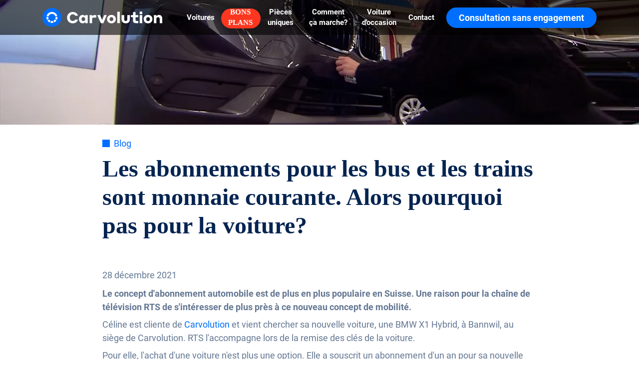

--- FILE ---
content_type: text/html; charset=utf-8
request_url: https://www.carvolution.com/fr/magazine/abonnement-voiture-rts-reportage
body_size: 55614
content:
<!DOCTYPE html><html lang=fr-CH data-beasties-container><head><base href=/ ><meta charset=utf-8><meta name=viewport content="width=device-width,initial-scale=1"><link rel=icon type=image/png href=/favicon-96x96.png sizes=96x96><!-- Preconnect to most important 3rd-party domains --><link rel=preconnect href=https://www.googletagmanager.com><link rel=preconnect href=https://assets.cms.carvolution.com><link rel=preconnect href=https://carvo.ch><link rel=preconnect href=https://www.google-analytics.com><link rel=preconnect href=https://www.googleadservices.com><link rel=preconnect href=https://googleads.g.doubleclick.net><link rel=preconnect href=https://tc.connects.ch><!-- temporary varification fb --><meta name=facebook-domain-verification content=oaetmqs635lwzj0mu3xa2ltzt0u3nu><!-- Initialize data layer --><script>window.dataLayer=window.dataLayer||[]</script><!-- Preload fonts --><link rel=preload href=/assets/fonts/montserrat-alternates/MontserratAlternates-Regular.woff2 as=font type=font/ttf crossorigin=anonymous><link rel=preload href=/assets/fonts/montserrat-alternates/MontserratAlternates-Bold.woff2 as=font type=font/ttf crossorigin=anonymous><link rel=preload href=/assets/fonts/montserrat-alternates/MontserratAlternates-ExtraBold.woff2 as=font type=font/ttf crossorigin=anonymous><link rel=preload href=/assets/fonts/roboto-400.woff2 as=font type=font/woff2 crossorigin=anonymous><link rel=preload href=/assets/fonts/roboto-500.woff2 as=font type=font/woff2 crossorigin=anonymous><link rel=preload href=/assets/fonts/roboto-400-italic.woff2 as=font type=font/woff2 crossorigin=anonymous><link rel=preload href=/assets/fonts/roboto-700.woff2 as=font type=font/woff2 crossorigin=anonymous><!-- Fonts --><style rel=preload as=font>@font-face{font-family:'Montserrat Alternates';src:url('/assets/fonts/montserrat-alternates/MontserratAlternates-Regular.woff2') format('woff2'),url('/assets/fonts/montserrat-alternates/MontserratAlternates-Regular.woff') format('woff'),url('/assets/fonts/montserrat-alternates/MontserratAlternates-Regular.ttf') format('truetype');font-weight:500;font-style:normal;font-stretch:normal;font-display:optional}@font-face{font-family:'Montserrat Alternates';src:url('/assets/fonts/montserrat-alternates/MontserratAlternates-Bold.woff2') format('woff2'),url('/assets/fonts/montserrat-alternates/MontserratAlternates-Bold.woff') format('woff'),url('/assets/fonts/montserrat-alternates/MontserratAlternates-Bold.ttf') format('truetype');font-weight:700;font-style:normal;font-stretch:normal;font-display:optional}@font-face{font-family:'Montserrat Alternates';src:url('/assets/fonts/montserrat-alternates/MontserratAlternates-ExtraBold.woff2') format('woff2'),url('/assets/fonts/montserrat-alternates/MontserratAlternates-ExtraBold.woff') format('woff'),url('/assets/fonts/montserrat-alternates/MontserratAlternates-ExtraBold.ttf') format('truetype');font-weight:800;font-style:normal;font-stretch:normal;font-display:optional}@font-face{font-family:Roboto;src:url('/assets/fonts/roboto-400.woff2') format('woff2'),url('/assets/fonts/roboto-400.woff') format('woff'),url('/assets/fonts/roboto-400.ttf') format('opentype');font-style:normal;font-weight:400;font-display:optional}@font-face{font-family:Roboto;src:url('/assets/fonts/roboto-500.woff2') format('woff2'),url('/assets/fonts/roboto-500.woff') format('woff'),url('/assets/fonts/roboto-500.ttf') format('opentype');font-style:normal;font-weight:500;font-display:optional}@font-face{font-family:Roboto;src:url('/assets/fonts/roboto-400-italic.woff2') format('woff2'),url('/assets/fonts/roboto-400-italic.woff') format('woff'),url('/assets/fonts/roboto-400-italic.ttf') format('opentype');font-style:italic;font-weight:400;font-display:optional}@font-face{font-family:Roboto;src:url('/assets/fonts/roboto-700.woff2') format('woff2'),url('/assets/fonts/roboto-700.woff') format('woff'),url('/assets/fonts/roboto-700.ttf') format('opentype');font-style:normal;font-weight:700;font-display:optional}</style><script>function gtag(){dataLayer.push(arguments)}window.dataLayer=window.dataLayer||[]</script><!-- Browser not supported message --><script>var isIE11=!!window.MSInputMethodContext&&!!document.documentMode;isIE11&&setTimeout(function(){document.getElementById("not-supported-overlay").style.display="flex",document.body.style.overflow="hidden"},1e3)</script><style>#not-supported-overlay{position:fixed;display:flex;justify-content:center;align-items:center;width:100%;height:100%;top:0;left:0;background-color:rgba(0,0,0,.5);color:#fff;font-size:24px;z-index:1000}</style><style>.ml-2{margin-left:8px!important}.mt-4{margin-top:16px!important}.pt-6{padding-top:24px!important}.pb-6{padding-bottom:24px!important}@-ms-viewport{width:device-width}html{box-sizing:border-box;-ms-overflow-style:scrollbar}*,:after,:before{box-sizing:inherit}.container{width:100%;padding-right:15px;padding-left:15px;margin-right:auto;margin-left:auto}@media (min-width:576px){.container{max-width:540px}}@media (min-width:768px){.container{max-width:750px}}@media (min-width:992px){.container{max-width:960px}}@media (min-width:1200px){.container{max-width:1140px}}@media (min-width:1400px){.container{max-width:1320px}}.container-fluid{width:100%;padding-right:15px;padding-left:15px;margin-right:auto;margin-left:auto}.row{display:flex;flex-wrap:wrap;margin-right:-15px;margin-left:-15px}.col-12,.col-lg-4,.col-lg-6,.col-md-6,.col-xl-4,.col-xl-8{position:relative;width:100%;min-height:1px;padding-right:15px;padding-left:15px}.col-12{flex:0 0 100%;max-width:100%}@media (min-width:768px){.col-md-6{flex:0 0 50%;max-width:50%}}@media (min-width:992px){.col-lg-4{flex:0 0 33.3333333333%;max-width:33.3333333333%}.col-lg-6{flex:0 0 50%;max-width:50%}}@media (min-width:1200px){.col-xl-4{flex:0 0 33.3333333333%;max-width:33.3333333333%}.col-xl-8{flex:0 0 66.6666666667%;max-width:66.6666666667%}}.justify-content-center{justify-content:center!important}@media (min-width:992px){.justify-content-lg-start{justify-content:flex-start!important}.justify-content-lg-center{justify-content:center!important}}@-webkit-keyframes clockwise{0%{-webkit-transform:rotate(0);transform:rotate(0)}to{-webkit-transform:rotate(360deg);transform:rotate(360deg)}}@-webkit-keyframes donut-rotate{0%{-webkit-transform:rotate(0);transform:rotate(0)}50%{-webkit-transform:rotate(-140deg);transform:rotate(-140deg)}to{-webkit-transform:rotate(0);transform:rotate(0)}}html{--mat-sys-on-surface:initial}html{--mat-app-background-color:#fafafa;--mat-app-text-color:rgba(0, 0, 0, .87);--mat-app-elevation-shadow-level-0:0px 0px 0px 0px rgba(0, 0, 0, .2),0px 0px 0px 0px rgba(0, 0, 0, .14),0px 0px 0px 0px rgba(0, 0, 0, .12);--mat-app-elevation-shadow-level-1:0px 2px 1px -1px rgba(0, 0, 0, .2),0px 1px 1px 0px rgba(0, 0, 0, .14),0px 1px 3px 0px rgba(0, 0, 0, .12);--mat-app-elevation-shadow-level-2:0px 3px 1px -2px rgba(0, 0, 0, .2),0px 2px 2px 0px rgba(0, 0, 0, .14),0px 1px 5px 0px rgba(0, 0, 0, .12);--mat-app-elevation-shadow-level-3:0px 3px 3px -2px rgba(0, 0, 0, .2),0px 3px 4px 0px rgba(0, 0, 0, .14),0px 1px 8px 0px rgba(0, 0, 0, .12);--mat-app-elevation-shadow-level-4:0px 2px 4px -1px rgba(0, 0, 0, .2),0px 4px 5px 0px rgba(0, 0, 0, .14),0px 1px 10px 0px rgba(0, 0, 0, .12);--mat-app-elevation-shadow-level-5:0px 3px 5px -1px rgba(0, 0, 0, .2),0px 5px 8px 0px rgba(0, 0, 0, .14),0px 1px 14px 0px rgba(0, 0, 0, .12);--mat-app-elevation-shadow-level-6:0px 3px 5px -1px rgba(0, 0, 0, .2),0px 6px 10px 0px rgba(0, 0, 0, .14),0px 1px 18px 0px rgba(0, 0, 0, .12);--mat-app-elevation-shadow-level-7:0px 4px 5px -2px rgba(0, 0, 0, .2),0px 7px 10px 1px rgba(0, 0, 0, .14),0px 2px 16px 1px rgba(0, 0, 0, .12);--mat-app-elevation-shadow-level-8:0px 5px 5px -3px rgba(0, 0, 0, .2),0px 8px 10px 1px rgba(0, 0, 0, .14),0px 3px 14px 2px rgba(0, 0, 0, .12);--mat-app-elevation-shadow-level-9:0px 5px 6px -3px rgba(0, 0, 0, .2),0px 9px 12px 1px rgba(0, 0, 0, .14),0px 3px 16px 2px rgba(0, 0, 0, .12);--mat-app-elevation-shadow-level-10:0px 6px 6px -3px rgba(0, 0, 0, .2),0px 10px 14px 1px rgba(0, 0, 0, .14),0px 4px 18px 3px rgba(0, 0, 0, .12);--mat-app-elevation-shadow-level-11:0px 6px 7px -4px rgba(0, 0, 0, .2),0px 11px 15px 1px rgba(0, 0, 0, .14),0px 4px 20px 3px rgba(0, 0, 0, .12);--mat-app-elevation-shadow-level-12:0px 7px 8px -4px rgba(0, 0, 0, .2),0px 12px 17px 2px rgba(0, 0, 0, .14),0px 5px 22px 4px rgba(0, 0, 0, .12);--mat-app-elevation-shadow-level-13:0px 7px 8px -4px rgba(0, 0, 0, .2),0px 13px 19px 2px rgba(0, 0, 0, .14),0px 5px 24px 4px rgba(0, 0, 0, .12);--mat-app-elevation-shadow-level-14:0px 7px 9px -4px rgba(0, 0, 0, .2),0px 14px 21px 2px rgba(0, 0, 0, .14),0px 5px 26px 4px rgba(0, 0, 0, .12);--mat-app-elevation-shadow-level-15:0px 8px 9px -5px rgba(0, 0, 0, .2),0px 15px 22px 2px rgba(0, 0, 0, .14),0px 6px 28px 5px rgba(0, 0, 0, .12);--mat-app-elevation-shadow-level-16:0px 8px 10px -5px rgba(0, 0, 0, .2),0px 16px 24px 2px rgba(0, 0, 0, .14),0px 6px 30px 5px rgba(0, 0, 0, .12);--mat-app-elevation-shadow-level-17:0px 8px 11px -5px rgba(0, 0, 0, .2),0px 17px 26px 2px rgba(0, 0, 0, .14),0px 6px 32px 5px rgba(0, 0, 0, .12);--mat-app-elevation-shadow-level-18:0px 9px 11px -5px rgba(0, 0, 0, .2),0px 18px 28px 2px rgba(0, 0, 0, .14),0px 7px 34px 6px rgba(0, 0, 0, .12);--mat-app-elevation-shadow-level-19:0px 9px 12px -6px rgba(0, 0, 0, .2),0px 19px 29px 2px rgba(0, 0, 0, .14),0px 7px 36px 6px rgba(0, 0, 0, .12);--mat-app-elevation-shadow-level-20:0px 10px 13px -6px rgba(0, 0, 0, .2),0px 20px 31px 3px rgba(0, 0, 0, .14),0px 8px 38px 7px rgba(0, 0, 0, .12);--mat-app-elevation-shadow-level-21:0px 10px 13px -6px rgba(0, 0, 0, .2),0px 21px 33px 3px rgba(0, 0, 0, .14),0px 8px 40px 7px rgba(0, 0, 0, .12);--mat-app-elevation-shadow-level-22:0px 10px 14px -6px rgba(0, 0, 0, .2),0px 22px 35px 3px rgba(0, 0, 0, .14),0px 8px 42px 7px rgba(0, 0, 0, .12);--mat-app-elevation-shadow-level-23:0px 11px 14px -7px rgba(0, 0, 0, .2),0px 23px 36px 3px rgba(0, 0, 0, .14),0px 9px 44px 8px rgba(0, 0, 0, .12);--mat-app-elevation-shadow-level-24:0px 11px 15px -7px rgba(0, 0, 0, .2),0px 24px 38px 3px rgba(0, 0, 0, .14),0px 9px 46px 8px rgba(0, 0, 0, .12)}html{--mat-ripple-color:color-mix(in srgb, rgba(0, 0, 0, .87) 12%, transparent)}html{--mat-option-selected-state-label-text-color:#006fff;--mat-option-label-text-color:rgba(0, 0, 0, .87);--mat-option-hover-state-layer-color:color-mix(in srgb, rgba(0, 0, 0, .87) 4%, transparent);--mat-option-focus-state-layer-color:color-mix(in srgb, rgba(0, 0, 0, .87) 12%, transparent);--mat-option-selected-state-layer-color:color-mix(in srgb, rgba(0, 0, 0, .87) 12%, transparent)}html{--mat-optgroup-label-text-color:rgba(0, 0, 0, .87)}html{--mat-pseudo-checkbox-full-selected-icon-color:#006fff;--mat-pseudo-checkbox-full-selected-checkmark-color:#fafafa;--mat-pseudo-checkbox-full-unselected-icon-color:rgba(0, 0, 0, .54);--mat-pseudo-checkbox-full-disabled-selected-checkmark-color:#fafafa;--mat-pseudo-checkbox-full-disabled-unselected-icon-color:color-mix(in srgb, rgba(0, 0, 0, .87) 38%, transparent);--mat-pseudo-checkbox-full-disabled-selected-icon-color:color-mix(in srgb, rgba(0, 0, 0, .87) 38%, transparent);--mat-pseudo-checkbox-minimal-selected-checkmark-color:#006fff;--mat-pseudo-checkbox-minimal-disabled-selected-checkmark-color:color-mix(in srgb, rgba(0, 0, 0, .87) 38%, transparent)}html{--mat-option-label-text-font:Roboto,sans-serif;--mat-option-label-text-line-height:24px;--mat-option-label-text-size:16px;--mat-option-label-text-tracking:.03125em;--mat-option-label-text-weight:400}html{--mat-optgroup-label-text-font:Roboto,sans-serif;--mat-optgroup-label-text-line-height:24px;--mat-optgroup-label-text-size:16px;--mat-optgroup-label-text-tracking:.03125em;--mat-optgroup-label-text-weight:400}html{--mat-card-elevated-container-shape:4px;--mat-card-outlined-container-shape:4px;--mat-card-filled-container-shape:4px;--mat-card-outlined-outline-width:1px}html{--mat-card-elevated-container-color:white;--mat-card-elevated-container-elevation:0px 2px 1px -1px rgba(0, 0, 0, .2),0px 1px 1px 0px rgba(0, 0, 0, .14),0px 1px 3px 0px rgba(0, 0, 0, .12);--mat-card-outlined-container-color:white;--mat-card-outlined-container-elevation:0px 0px 0px 0px rgba(0, 0, 0, .2),0px 0px 0px 0px rgba(0, 0, 0, .14),0px 0px 0px 0px rgba(0, 0, 0, .12);--mat-card-outlined-outline-color:rgba(0, 0, 0, .12);--mat-card-subtitle-text-color:rgba(0, 0, 0, .54);--mat-card-filled-container-color:white;--mat-card-filled-container-elevation:0px 0px 0px 0px rgba(0, 0, 0, .2),0px 0px 0px 0px rgba(0, 0, 0, .14),0px 0px 0px 0px rgba(0, 0, 0, .12)}html{--mat-card-title-text-font:Roboto,sans-serif;--mat-card-title-text-line-height:32px;--mat-card-title-text-size:20px;--mat-card-title-text-tracking:.0125em;--mat-card-title-text-weight:500;--mat-card-subtitle-text-font:Roboto,sans-serif;--mat-card-subtitle-text-line-height:22px;--mat-card-subtitle-text-size:14px;--mat-card-subtitle-text-tracking:.0071428571em;--mat-card-subtitle-text-weight:500}html{--mat-progress-bar-active-indicator-height:4px;--mat-progress-bar-track-height:4px;--mat-progress-bar-track-shape:0}html{--mat-tooltip-container-shape:4px;--mat-tooltip-supporting-text-line-height:16px}html{--mat-tooltip-container-color:#424242;--mat-tooltip-supporting-text-color:white}html{--mat-tooltip-supporting-text-font:Roboto,sans-serif;--mat-tooltip-supporting-text-size:12px;--mat-tooltip-supporting-text-weight:400;--mat-tooltip-supporting-text-tracking:.0333333333em}html{--mat-form-field-filled-active-indicator-height:1px;--mat-form-field-filled-focus-active-indicator-height:2px;--mat-form-field-filled-container-shape:4px;--mat-form-field-outlined-outline-width:1px;--mat-form-field-outlined-focus-outline-width:2px;--mat-form-field-outlined-container-shape:4px}html{--mat-form-field-focus-select-arrow-color:color-mix(in srgb, #006fff 87%, transparent);--mat-form-field-filled-caret-color:#006fff;--mat-form-field-filled-focus-active-indicator-color:#006fff;--mat-form-field-filled-focus-label-text-color:color-mix(in srgb, #006fff 87%, transparent);--mat-form-field-outlined-caret-color:#006fff;--mat-form-field-outlined-focus-outline-color:#006fff;--mat-form-field-outlined-focus-label-text-color:color-mix(in srgb, #006fff 87%, transparent);--mat-form-field-disabled-input-text-placeholder-color:color-mix(in srgb, rgba(0, 0, 0, .87) 38%, transparent);--mat-form-field-state-layer-color:rgba(0, 0, 0, .87);--mat-form-field-error-text-color:#ff6200;--mat-form-field-select-option-text-color:inherit;--mat-form-field-select-disabled-option-text-color:GrayText;--mat-form-field-leading-icon-color:unset;--mat-form-field-disabled-leading-icon-color:unset;--mat-form-field-trailing-icon-color:unset;--mat-form-field-disabled-trailing-icon-color:unset;--mat-form-field-error-focus-trailing-icon-color:unset;--mat-form-field-error-hover-trailing-icon-color:unset;--mat-form-field-error-trailing-icon-color:unset;--mat-form-field-enabled-select-arrow-color:rgba(0, 0, 0, .54);--mat-form-field-disabled-select-arrow-color:color-mix(in srgb, rgba(0, 0, 0, .87) 38%, transparent);--mat-form-field-hover-state-layer-opacity:.04;--mat-form-field-focus-state-layer-opacity:.12;--mat-form-field-filled-container-color:#f6f6f6;--mat-form-field-filled-disabled-container-color:color-mix(in srgb, rgba(0, 0, 0, .87) 4%, transparent);--mat-form-field-filled-label-text-color:rgba(0, 0, 0, .54);--mat-form-field-filled-hover-label-text-color:rgba(0, 0, 0, .54);--mat-form-field-filled-disabled-label-text-color:color-mix(in srgb, rgba(0, 0, 0, .87) 38%, transparent);--mat-form-field-filled-input-text-color:rgba(0, 0, 0, .87);--mat-form-field-filled-disabled-input-text-color:color-mix(in srgb, rgba(0, 0, 0, .87) 38%, transparent);--mat-form-field-filled-input-text-placeholder-color:rgba(0, 0, 0, .54);--mat-form-field-filled-error-hover-label-text-color:#ff6200;--mat-form-field-filled-error-focus-label-text-color:#ff6200;--mat-form-field-filled-error-label-text-color:#ff6200;--mat-form-field-filled-error-caret-color:#ff6200;--mat-form-field-filled-active-indicator-color:rgba(0, 0, 0, .54);--mat-form-field-filled-disabled-active-indicator-color:color-mix(in srgb, rgba(0, 0, 0, .87) 12%, transparent);--mat-form-field-filled-hover-active-indicator-color:rgba(0, 0, 0, .87);--mat-form-field-filled-error-active-indicator-color:#ff6200;--mat-form-field-filled-error-focus-active-indicator-color:#ff6200;--mat-form-field-filled-error-hover-active-indicator-color:#ff6200;--mat-form-field-outlined-label-text-color:rgba(0, 0, 0, .54);--mat-form-field-outlined-hover-label-text-color:rgba(0, 0, 0, .87);--mat-form-field-outlined-disabled-label-text-color:color-mix(in srgb, rgba(0, 0, 0, .87) 38%, transparent);--mat-form-field-outlined-input-text-color:rgba(0, 0, 0, .87);--mat-form-field-outlined-disabled-input-text-color:color-mix(in srgb, rgba(0, 0, 0, .87) 38%, transparent);--mat-form-field-outlined-input-text-placeholder-color:rgba(0, 0, 0, .54);--mat-form-field-outlined-error-caret-color:#ff6200;--mat-form-field-outlined-error-focus-label-text-color:#ff6200;--mat-form-field-outlined-error-label-text-color:#ff6200;--mat-form-field-outlined-error-hover-label-text-color:#ff6200;--mat-form-field-outlined-outline-color:rgba(0, 0, 0, .38);--mat-form-field-outlined-disabled-outline-color:color-mix(in srgb, rgba(0, 0, 0, .87) 12%, transparent);--mat-form-field-outlined-hover-outline-color:rgba(0, 0, 0, .87);--mat-form-field-outlined-error-focus-outline-color:#ff6200;--mat-form-field-outlined-error-hover-outline-color:#ff6200;--mat-form-field-outlined-error-outline-color:#ff6200}html{--mat-form-field-container-height:56px;--mat-form-field-filled-label-display:block;--mat-form-field-container-vertical-padding:16px;--mat-form-field-filled-with-label-container-padding-top:24px;--mat-form-field-filled-with-label-container-padding-bottom:8px}html{--mat-form-field-container-text-font:Roboto,sans-serif;--mat-form-field-container-text-line-height:24px;--mat-form-field-container-text-size:16px;--mat-form-field-container-text-tracking:.03125em;--mat-form-field-container-text-weight:400;--mat-form-field-outlined-label-text-populated-size:16px;--mat-form-field-subscript-text-font:Roboto,sans-serif;--mat-form-field-subscript-text-line-height:20px;--mat-form-field-subscript-text-size:12px;--mat-form-field-subscript-text-tracking:.0333333333em;--mat-form-field-subscript-text-weight:400;--mat-form-field-filled-label-text-font:Roboto,sans-serif;--mat-form-field-filled-label-text-size:16px;--mat-form-field-filled-label-text-tracking:.03125em;--mat-form-field-filled-label-text-weight:400;--mat-form-field-outlined-label-text-font:Roboto,sans-serif;--mat-form-field-outlined-label-text-size:16px;--mat-form-field-outlined-label-text-tracking:.03125em;--mat-form-field-outlined-label-text-weight:400}html{--mat-select-container-elevation-shadow:0px 5px 5px -3px rgba(0, 0, 0, .2),0px 8px 10px 1px rgba(0, 0, 0, .14),0px 3px 14px 2px rgba(0, 0, 0, .12)}html{--mat-select-panel-background-color:white;--mat-select-enabled-trigger-text-color:rgba(0, 0, 0, .87);--mat-select-disabled-trigger-text-color:color-mix(in srgb, rgba(0, 0, 0, .87) 38%, transparent);--mat-select-placeholder-text-color:rgba(0, 0, 0, .54);--mat-select-enabled-arrow-color:rgba(0, 0, 0, .54);--mat-select-disabled-arrow-color:color-mix(in srgb, rgba(0, 0, 0, .87) 38%, transparent);--mat-select-focused-arrow-color:#006fff;--mat-select-invalid-arrow-color:#ff6200}html{--mat-select-arrow-transform:translateY(-8px)}html{--mat-select-trigger-text-font:Roboto,sans-serif;--mat-select-trigger-text-line-height:24px;--mat-select-trigger-text-size:16px;--mat-select-trigger-text-tracking:.03125em;--mat-select-trigger-text-weight:400}html{--mat-autocomplete-container-shape:4px;--mat-autocomplete-container-elevation-shadow:0px 5px 5px -3px rgba(0, 0, 0, .2),0px 8px 10px 1px rgba(0, 0, 0, .14),0px 3px 14px 2px rgba(0, 0, 0, .12)}html{--mat-autocomplete-background-color:white}html{--mat-dialog-container-shape:4px;--mat-dialog-container-elevation-shadow:0px 11px 15px -7px rgba(0, 0, 0, .2),0px 24px 38px 3px rgba(0, 0, 0, .14),0px 9px 46px 8px rgba(0, 0, 0, .12);--mat-dialog-container-max-width:80vw;--mat-dialog-container-small-max-width:80vw;--mat-dialog-container-min-width:0;--mat-dialog-actions-alignment:start;--mat-dialog-actions-padding:8px;--mat-dialog-content-padding:20px 24px;--mat-dialog-with-actions-content-padding:20px 24px;--mat-dialog-headline-padding:0 24px 9px}html{--mat-dialog-container-color:white;--mat-dialog-subhead-color:rgba(0, 0, 0, .87);--mat-dialog-supporting-text-color:rgba(0, 0, 0, .54)}html{--mat-dialog-subhead-font:Roboto,sans-serif;--mat-dialog-subhead-line-height:32px;--mat-dialog-subhead-size:20px;--mat-dialog-subhead-weight:500;--mat-dialog-subhead-tracking:.0125em;--mat-dialog-supporting-text-font:Roboto,sans-serif;--mat-dialog-supporting-text-line-height:24px;--mat-dialog-supporting-text-size:16px;--mat-dialog-supporting-text-weight:400;--mat-dialog-supporting-text-tracking:.03125em}html{--mat-slide-toggle-disabled-handle-opacity:.38;--mat-slide-toggle-disabled-selected-handle-opacity:.38;--mat-slide-toggle-disabled-selected-icon-opacity:.38;--mat-slide-toggle-disabled-track-opacity:.12;--mat-slide-toggle-disabled-unselected-handle-opacity:.38;--mat-slide-toggle-disabled-unselected-icon-opacity:.38;--mat-slide-toggle-disabled-unselected-track-outline-color:transparent;--mat-slide-toggle-disabled-unselected-track-outline-width:1px;--mat-slide-toggle-handle-height:20px;--mat-slide-toggle-handle-shape:10px;--mat-slide-toggle-handle-width:20px;--mat-slide-toggle-hidden-track-opacity:1;--mat-slide-toggle-hidden-track-transition:transform 75ms 0ms cubic-bezier(.4, 0, .6, 1);--mat-slide-toggle-pressed-handle-size:20px;--mat-slide-toggle-selected-focus-state-layer-opacity:.12;--mat-slide-toggle-selected-handle-horizontal-margin:0;--mat-slide-toggle-selected-handle-size:20px;--mat-slide-toggle-selected-hover-state-layer-opacity:.04;--mat-slide-toggle-selected-icon-size:18px;--mat-slide-toggle-selected-pressed-handle-horizontal-margin:0;--mat-slide-toggle-selected-pressed-state-layer-opacity:.12;--mat-slide-toggle-selected-track-outline-color:transparent;--mat-slide-toggle-selected-track-outline-width:1px;--mat-slide-toggle-selected-with-icon-handle-horizontal-margin:0;--mat-slide-toggle-track-height:14px;--mat-slide-toggle-track-outline-color:transparent;--mat-slide-toggle-track-outline-width:1px;--mat-slide-toggle-track-shape:7px;--mat-slide-toggle-track-width:36px;--mat-slide-toggle-unselected-focus-state-layer-opacity:.12;--mat-slide-toggle-unselected-handle-horizontal-margin:0;--mat-slide-toggle-unselected-handle-size:20px;--mat-slide-toggle-unselected-hover-state-layer-opacity:.12;--mat-slide-toggle-unselected-icon-size:18px;--mat-slide-toggle-unselected-pressed-handle-horizontal-margin:0;--mat-slide-toggle-unselected-pressed-state-layer-opacity:.1;--mat-slide-toggle-unselected-with-icon-handle-horizontal-margin:0;--mat-slide-toggle-visible-track-opacity:1;--mat-slide-toggle-visible-track-transition:transform 75ms 0ms cubic-bezier(0, 0, .2, 1);--mat-slide-toggle-with-icon-handle-size:20px;--mat-slide-toggle-touch-target-size:48px}html{--mat-slide-toggle-selected-icon-color:#fff;--mat-slide-toggle-disabled-selected-icon-color:#fff;--mat-slide-toggle-selected-focus-state-layer-color:#006fff;--mat-slide-toggle-selected-handle-color:#006fff;--mat-slide-toggle-selected-hover-state-layer-color:#006fff;--mat-slide-toggle-selected-pressed-state-layer-color:#006fff;--mat-slide-toggle-selected-focus-handle-color:#006fff;--mat-slide-toggle-selected-hover-handle-color:#006fff;--mat-slide-toggle-selected-pressed-handle-color:#006fff;--mat-slide-toggle-selected-focus-track-color:#006fff;--mat-slide-toggle-selected-hover-track-color:#006fff;--mat-slide-toggle-selected-pressed-track-color:#006fff;--mat-slide-toggle-selected-track-color:#006fff;--mat-slide-toggle-disabled-label-text-color:color-mix(in srgb, rgba(0, 0, 0, .87) 38%, transparent);--mat-slide-toggle-disabled-handle-elevation-shadow:0px 0px 0px 0px rgba(0, 0, 0, .2),0px 0px 0px 0px rgba(0, 0, 0, .14),0px 0px 0px 0px rgba(0, 0, 0, .12);--mat-slide-toggle-disabled-selected-handle-color:rgba(0, 0, 0, .87);--mat-slide-toggle-disabled-selected-track-color:rgba(0, 0, 0, .87);--mat-slide-toggle-disabled-unselected-handle-color:rgba(0, 0, 0, .87);--mat-slide-toggle-disabled-unselected-icon-color:#f6f6f6;--mat-slide-toggle-disabled-unselected-track-color:rgba(0, 0, 0, .87);--mat-slide-toggle-handle-elevation-shadow:0px 2px 1px -1px rgba(0, 0, 0, .2),0px 1px 1px 0px rgba(0, 0, 0, .14),0px 1px 3px 0px rgba(0, 0, 0, .12);--mat-slide-toggle-handle-surface-color:white;--mat-slide-toggle-label-text-color:rgba(0, 0, 0, .87);--mat-slide-toggle-unselected-hover-handle-color:#424242;--mat-slide-toggle-unselected-focus-handle-color:#424242;--mat-slide-toggle-unselected-focus-state-layer-color:rgba(0, 0, 0, .87);--mat-slide-toggle-unselected-focus-track-color:rgba(0, 0, 0, .12);--mat-slide-toggle-unselected-icon-color:#f6f6f6;--mat-slide-toggle-unselected-handle-color:rgba(0, 0, 0, .54);--mat-slide-toggle-unselected-hover-state-layer-color:rgba(0, 0, 0, .87);--mat-slide-toggle-unselected-hover-track-color:rgba(0, 0, 0, .12);--mat-slide-toggle-unselected-pressed-handle-color:#424242;--mat-slide-toggle-unselected-pressed-track-color:rgba(0, 0, 0, .12);--mat-slide-toggle-unselected-pressed-state-layer-color:rgba(0, 0, 0, .87);--mat-slide-toggle-unselected-track-color:rgba(0, 0, 0, .12)}html{--mat-slide-toggle-state-layer-size:40px;--mat-slide-toggle-touch-target-display:block}html{--mat-slide-toggle-label-text-font:Roboto,sans-serif;--mat-slide-toggle-label-text-line-height:20px;--mat-slide-toggle-label-text-size:14px;--mat-slide-toggle-label-text-tracking:.0178571429em;--mat-slide-toggle-label-text-weight:400}html{--mat-radio-disabled-selected-icon-opacity:.38;--mat-radio-disabled-unselected-icon-opacity:.38;--mat-radio-state-layer-size:40px;--mat-radio-touch-target-size:48px}html{--mat-radio-state-layer-size:40px;--mat-radio-touch-target-display:block}html{--mat-radio-label-text-font:Roboto,sans-serif;--mat-radio-label-text-line-height:20px;--mat-radio-label-text-size:14px;--mat-radio-label-text-tracking:.0178571429em;--mat-radio-label-text-weight:400}html{--mat-slider-active-track-height:6px;--mat-slider-active-track-shape:9999px;--mat-slider-handle-elevation:0px 2px 1px -1px rgba(0, 0, 0, .2),0px 1px 1px 0px rgba(0, 0, 0, .14),0px 1px 3px 0px rgba(0, 0, 0, .12);--mat-slider-handle-height:20px;--mat-slider-handle-shape:50%;--mat-slider-handle-width:20px;--mat-slider-inactive-track-height:4px;--mat-slider-inactive-track-shape:9999px;--mat-slider-value-indicator-border-radius:4px;--mat-slider-value-indicator-caret-display:block;--mat-slider-value-indicator-container-transform:translateX(-50%);--mat-slider-value-indicator-height:32px;--mat-slider-value-indicator-padding:0 12px;--mat-slider-value-indicator-text-transform:none;--mat-slider-value-indicator-width:auto;--mat-slider-with-overlap-handle-outline-width:1px;--mat-slider-with-tick-marks-active-container-opacity:.6;--mat-slider-with-tick-marks-container-shape:50%;--mat-slider-with-tick-marks-container-size:2px;--mat-slider-with-tick-marks-inactive-container-opacity:.6;--mat-slider-value-indicator-transform-origin:bottom}html{--mat-slider-active-track-color:#006fff;--mat-slider-focus-handle-color:#006fff;--mat-slider-handle-color:#006fff;--mat-slider-hover-handle-color:#006fff;--mat-slider-focus-state-layer-color:color-mix(in srgb, #006fff 12%, transparent);--mat-slider-hover-state-layer-color:color-mix(in srgb, #006fff 4%, transparent);--mat-slider-inactive-track-color:#006fff;--mat-slider-ripple-color:#006fff;--mat-slider-with-tick-marks-active-container-color:#fff;--mat-slider-with-tick-marks-inactive-container-color:#006fff;--mat-slider-disabled-active-track-color:rgba(0, 0, 0, .87);--mat-slider-disabled-handle-color:rgba(0, 0, 0, .87);--mat-slider-disabled-inactive-track-color:rgba(0, 0, 0, .87);--mat-slider-label-container-color:#424242;--mat-slider-label-label-text-color:white;--mat-slider-value-indicator-opacity:1;--mat-slider-with-overlap-handle-outline-color:rgba(0, 0, 0, .87);--mat-slider-with-tick-marks-disabled-container-color:rgba(0, 0, 0, .87)}html{--mat-slider-label-label-text-font:Roboto,sans-serif;--mat-slider-label-label-text-size:14px;--mat-slider-label-label-text-line-height:22px;--mat-slider-label-label-text-tracking:.0071428571em;--mat-slider-label-label-text-weight:500}html{--mat-menu-container-shape:4px;--mat-menu-divider-bottom-spacing:0;--mat-menu-divider-top-spacing:0;--mat-menu-item-spacing:16px;--mat-menu-item-icon-size:24px;--mat-menu-item-leading-spacing:16px;--mat-menu-item-trailing-spacing:16px;--mat-menu-item-with-icon-leading-spacing:16px;--mat-menu-item-with-icon-trailing-spacing:16px;--mat-menu-container-elevation-shadow:0px 5px 5px -3px rgba(0, 0, 0, .2),0px 8px 10px 1px rgba(0, 0, 0, .14),0px 3px 14px 2px rgba(0, 0, 0, .12)}html{--mat-menu-item-label-text-color:rgba(0, 0, 0, .87);--mat-menu-item-icon-color:rgba(0, 0, 0, .87);--mat-menu-item-hover-state-layer-color:color-mix(in srgb, rgba(0, 0, 0, .87) 4%, transparent);--mat-menu-item-focus-state-layer-color:color-mix(in srgb, rgba(0, 0, 0, .87) 12%, transparent);--mat-menu-container-color:white;--mat-menu-divider-color:rgba(0, 0, 0, .12)}html{--mat-menu-item-label-text-font:Roboto,sans-serif;--mat-menu-item-label-text-size:16px;--mat-menu-item-label-text-tracking:.03125em;--mat-menu-item-label-text-line-height:24px;--mat-menu-item-label-text-weight:400}html{--mat-list-active-indicator-color:transparent;--mat-list-active-indicator-shape:4px;--mat-list-list-item-container-shape:0;--mat-list-list-item-leading-avatar-shape:50%;--mat-list-list-item-container-color:transparent;--mat-list-list-item-selected-container-color:transparent;--mat-list-list-item-leading-avatar-color:transparent;--mat-list-list-item-leading-icon-size:24px;--mat-list-list-item-leading-avatar-size:40px;--mat-list-list-item-trailing-icon-size:24px;--mat-list-list-item-disabled-state-layer-color:transparent;--mat-list-list-item-disabled-state-layer-opacity:0;--mat-list-list-item-disabled-label-text-opacity:.38;--mat-list-list-item-disabled-leading-icon-opacity:.38;--mat-list-list-item-disabled-trailing-icon-opacity:.38}html{--mat-list-list-item-label-text-color:rgba(0, 0, 0, .87);--mat-list-list-item-supporting-text-color:rgba(0, 0, 0, .54);--mat-list-list-item-leading-icon-color:rgba(0, 0, 0, .54);--mat-list-list-item-trailing-supporting-text-color:rgba(0, 0, 0, .54);--mat-list-list-item-trailing-icon-color:rgba(0, 0, 0, .54);--mat-list-list-item-selected-trailing-icon-color:rgba(0, 0, 0, .54);--mat-list-list-item-disabled-label-text-color:rgba(0, 0, 0, .87);--mat-list-list-item-disabled-leading-icon-color:rgba(0, 0, 0, .87);--mat-list-list-item-disabled-trailing-icon-color:rgba(0, 0, 0, .87);--mat-list-list-item-hover-label-text-color:rgba(0, 0, 0, .87);--mat-list-list-item-hover-leading-icon-color:rgba(0, 0, 0, .54);--mat-list-list-item-hover-state-layer-color:rgba(0, 0, 0, .87);--mat-list-list-item-hover-state-layer-opacity:.04;--mat-list-list-item-hover-trailing-icon-color:rgba(0, 0, 0, .54);--mat-list-list-item-focus-label-text-color:rgba(0, 0, 0, .87);--mat-list-list-item-focus-state-layer-color:rgba(0, 0, 0, .87);--mat-list-list-item-focus-state-layer-opacity:.12}html{--mat-list-list-item-leading-icon-start-space:16px;--mat-list-list-item-leading-icon-end-space:32px;--mat-list-list-item-one-line-container-height:48px;--mat-list-list-item-two-line-container-height:64px;--mat-list-list-item-three-line-container-height:88px}html{--mat-list-list-item-label-text-font:Roboto,sans-serif;--mat-list-list-item-label-text-line-height:24px;--mat-list-list-item-label-text-size:16px;--mat-list-list-item-label-text-tracking:.03125em;--mat-list-list-item-label-text-weight:400;--mat-list-list-item-supporting-text-font:Roboto,sans-serif;--mat-list-list-item-supporting-text-line-height:20px;--mat-list-list-item-supporting-text-size:14px;--mat-list-list-item-supporting-text-tracking:.0178571429em;--mat-list-list-item-supporting-text-weight:400;--mat-list-list-item-trailing-supporting-text-font:Roboto,sans-serif;--mat-list-list-item-trailing-supporting-text-line-height:20px;--mat-list-list-item-trailing-supporting-text-size:12px;--mat-list-list-item-trailing-supporting-text-tracking:.0333333333em;--mat-list-list-item-trailing-supporting-text-weight:400}html{--mat-paginator-page-size-select-width:84px;--mat-paginator-page-size-select-touch-target-height:48px}html{--mat-paginator-container-text-color:rgba(0, 0, 0, .87);--mat-paginator-container-background-color:white;--mat-paginator-enabled-icon-color:rgba(0, 0, 0, .54);--mat-paginator-disabled-icon-color:color-mix(in srgb, rgba(0, 0, 0, .87) 38%, transparent)}html{--mat-paginator-container-size:56px;--mat-paginator-form-field-container-height:40px;--mat-paginator-form-field-container-vertical-padding:8px;--mat-paginator-touch-target-display:block}html{--mat-paginator-container-text-font:Roboto,sans-serif;--mat-paginator-container-text-line-height:20px;--mat-paginator-container-text-size:12px;--mat-paginator-container-text-tracking:.0333333333em;--mat-paginator-container-text-weight:400;--mat-paginator-select-trigger-text-size:12px}html{--mat-tab-container-height:48px;--mat-tab-divider-color:transparent;--mat-tab-divider-height:0;--mat-tab-active-indicator-height:2px;--mat-tab-active-indicator-shape:0}html{--mat-checkbox-disabled-selected-checkmark-color:white;--mat-checkbox-selected-focus-state-layer-opacity:.12;--mat-checkbox-selected-hover-state-layer-opacity:.04;--mat-checkbox-selected-pressed-state-layer-opacity:.12;--mat-checkbox-unselected-focus-state-layer-opacity:.12;--mat-checkbox-unselected-hover-state-layer-opacity:.04;--mat-checkbox-unselected-pressed-state-layer-opacity:.12;--mat-checkbox-touch-target-size:48px}html{--mat-checkbox-disabled-label-color:color-mix(in srgb, rgba(0, 0, 0, .87) 38%, transparent);--mat-checkbox-label-text-color:rgba(0, 0, 0, .87);--mat-checkbox-disabled-selected-icon-color:color-mix(in srgb, rgba(0, 0, 0, .87) 38%, transparent);--mat-checkbox-disabled-unselected-icon-color:color-mix(in srgb, rgba(0, 0, 0, .87) 38%, transparent);--mat-checkbox-selected-checkmark-color:#fff;--mat-checkbox-selected-focus-icon-color:#006fff;--mat-checkbox-selected-hover-icon-color:#006fff;--mat-checkbox-selected-icon-color:#006fff;--mat-checkbox-selected-pressed-icon-color:#006fff;--mat-checkbox-unselected-focus-icon-color:rgba(0, 0, 0, .87);--mat-checkbox-unselected-hover-icon-color:rgba(0, 0, 0, .87);--mat-checkbox-unselected-icon-color:rgba(0, 0, 0, .54);--mat-checkbox-selected-focus-state-layer-color:#006fff;--mat-checkbox-selected-hover-state-layer-color:#006fff;--mat-checkbox-selected-pressed-state-layer-color:#006fff;--mat-checkbox-unselected-focus-state-layer-color:rgba(0, 0, 0, .87);--mat-checkbox-unselected-hover-state-layer-color:rgba(0, 0, 0, .87);--mat-checkbox-unselected-pressed-state-layer-color:rgba(0, 0, 0, .87)}html{--mat-checkbox-touch-target-display:block;--mat-checkbox-state-layer-size:40px}html{--mat-checkbox-label-text-font:Roboto,sans-serif;--mat-checkbox-label-text-line-height:20px;--mat-checkbox-label-text-size:14px;--mat-checkbox-label-text-tracking:.0178571429em;--mat-checkbox-label-text-weight:400}html{--mat-button-filled-container-shape:4px;--mat-button-filled-horizontal-padding:16px;--mat-button-filled-icon-offset:-4px;--mat-button-filled-icon-spacing:8px;--mat-button-filled-touch-target-size:48px;--mat-button-outlined-container-shape:4px;--mat-button-outlined-horizontal-padding:15px;--mat-button-outlined-icon-offset:-4px;--mat-button-outlined-icon-spacing:8px;--mat-button-outlined-keep-touch-target:false;--mat-button-outlined-outline-width:1px;--mat-button-outlined-touch-target-size:48px;--mat-button-protected-container-elevation-shadow:0px 3px 1px -2px rgba(0, 0, 0, .2),0px 2px 2px 0px rgba(0, 0, 0, .14),0px 1px 5px 0px rgba(0, 0, 0, .12);--mat-button-protected-container-shape:4px;--mat-button-protected-disabled-container-elevation-shadow:0px 0px 0px 0px rgba(0, 0, 0, .2),0px 0px 0px 0px rgba(0, 0, 0, .14),0px 0px 0px 0px rgba(0, 0, 0, .12);--mat-button-protected-focus-container-elevation-shadow:0px 2px 4px -1px rgba(0, 0, 0, .2),0px 4px 5px 0px rgba(0, 0, 0, .14),0px 1px 10px 0px rgba(0, 0, 0, .12);--mat-button-protected-horizontal-padding:16px;--mat-button-protected-hover-container-elevation-shadow:0px 2px 4px -1px rgba(0, 0, 0, .2),0px 4px 5px 0px rgba(0, 0, 0, .14),0px 1px 10px 0px rgba(0, 0, 0, .12);--mat-button-protected-icon-offset:-4px;--mat-button-protected-icon-spacing:8px;--mat-button-protected-pressed-container-elevation-shadow:0px 5px 5px -3px rgba(0, 0, 0, .2),0px 8px 10px 1px rgba(0, 0, 0, .14),0px 3px 14px 2px rgba(0, 0, 0, .12);--mat-button-protected-touch-target-size:48px;--mat-button-text-container-shape:4px;--mat-button-text-horizontal-padding:8px;--mat-button-text-icon-offset:0;--mat-button-text-icon-spacing:8px;--mat-button-text-with-icon-horizontal-padding:8px;--mat-button-text-touch-target-size:48px;--mat-button-tonal-container-shape:4px;--mat-button-tonal-horizontal-padding:16px;--mat-button-tonal-icon-offset:-4px;--mat-button-tonal-icon-spacing:8px;--mat-button-tonal-touch-target-size:48px}html{--mat-button-filled-container-color:white;--mat-button-filled-disabled-container-color:color-mix(in srgb, rgba(0, 0, 0, .87) 12%, transparent);--mat-button-filled-disabled-label-text-color:color-mix(in srgb, rgba(0, 0, 0, .87) 38%, transparent);--mat-button-filled-disabled-state-layer-color:rgba(0, 0, 0, .54);--mat-button-filled-focus-state-layer-opacity:.12;--mat-button-filled-hover-state-layer-opacity:.04;--mat-button-filled-label-text-color:rgba(0, 0, 0, .87);--mat-button-filled-pressed-state-layer-opacity:.12;--mat-button-filled-ripple-color:color-mix(in srgb, rgba(0, 0, 0, .87) 12%, transparent);--mat-button-filled-state-layer-color:rgba(0, 0, 0, .87);--mat-button-outlined-disabled-label-text-color:color-mix(in srgb, rgba(0, 0, 0, .87) 38%, transparent);--mat-button-outlined-disabled-outline-color:rgba(0, 0, 0, .12);--mat-button-outlined-disabled-state-layer-color:rgba(0, 0, 0, .54);--mat-button-outlined-focus-state-layer-opacity:.12;--mat-button-outlined-hover-state-layer-opacity:.04;--mat-button-outlined-label-text-color:rgba(0, 0, 0, .87);--mat-button-outlined-outline-color:rgba(0, 0, 0, .12);--mat-button-outlined-pressed-state-layer-opacity:.12;--mat-button-outlined-ripple-color:color-mix(in srgb, rgba(0, 0, 0, .87) 12%, transparent);--mat-button-outlined-state-layer-color:rgba(0, 0, 0, .87);--mat-button-protected-container-color:white;--mat-button-protected-disabled-container-color:color-mix(in srgb, rgba(0, 0, 0, .87) 12%, transparent);--mat-button-protected-disabled-label-text-color:color-mix(in srgb, rgba(0, 0, 0, .87) 38%, transparent);--mat-button-protected-disabled-state-layer-color:rgba(0, 0, 0, .54);--mat-button-protected-focus-state-layer-opacity:.12;--mat-button-protected-hover-state-layer-opacity:.04;--mat-button-protected-label-text-color:rgba(0, 0, 0, .87);--mat-button-protected-pressed-state-layer-opacity:.12;--mat-button-protected-ripple-color:color-mix(in srgb, rgba(0, 0, 0, .87) 12%, transparent);--mat-button-protected-state-layer-color:rgba(0, 0, 0, .87);--mat-button-text-disabled-label-text-color:color-mix(in srgb, rgba(0, 0, 0, .87) 38%, transparent);--mat-button-text-disabled-state-layer-color:rgba(0, 0, 0, .54);--mat-button-text-focus-state-layer-opacity:.12;--mat-button-text-hover-state-layer-opacity:.04;--mat-button-text-label-text-color:rgba(0, 0, 0, .87);--mat-button-text-pressed-state-layer-opacity:.12;--mat-button-text-ripple-color:color-mix(in srgb, rgba(0, 0, 0, .87) 12%, transparent);--mat-button-text-state-layer-color:rgba(0, 0, 0, .87);--mat-button-tonal-container-color:white;--mat-button-tonal-disabled-container-color:color-mix(in srgb, rgba(0, 0, 0, .87) 12%, transparent);--mat-button-tonal-disabled-label-text-color:color-mix(in srgb, rgba(0, 0, 0, .87) 38%, transparent);--mat-button-tonal-disabled-state-layer-color:rgba(0, 0, 0, .54);--mat-button-tonal-focus-state-layer-opacity:.12;--mat-button-tonal-hover-state-layer-opacity:.04;--mat-button-tonal-label-text-color:rgba(0, 0, 0, .87);--mat-button-tonal-pressed-state-layer-opacity:.12;--mat-button-tonal-ripple-color:color-mix(in srgb, rgba(0, 0, 0, .87) 12%, transparent);--mat-button-tonal-state-layer-color:rgba(0, 0, 0, .87)}html{--mat-button-filled-container-height:36px;--mat-button-filled-touch-target-display:block;--mat-button-outlined-container-height:36px;--mat-button-outlined-touch-target-display:block;--mat-button-protected-container-height:36px;--mat-button-protected-touch-target-display:block;--mat-button-text-container-height:36px;--mat-button-text-touch-target-display:block;--mat-button-tonal-container-height:36px;--mat-button-tonal-touch-target-display:block}html{--mat-button-filled-label-text-font:Roboto,sans-serif;--mat-button-filled-label-text-size:14px;--mat-button-filled-label-text-tracking:.0892857143em;--mat-button-filled-label-text-transform:none;--mat-button-filled-label-text-weight:500;--mat-button-outlined-label-text-font:Roboto,sans-serif;--mat-button-outlined-label-text-size:14px;--mat-button-outlined-label-text-tracking:.0892857143em;--mat-button-outlined-label-text-transform:none;--mat-button-outlined-label-text-weight:500;--mat-button-protected-label-text-font:Roboto,sans-serif;--mat-button-protected-label-text-size:14px;--mat-button-protected-label-text-tracking:.0892857143em;--mat-button-protected-label-text-transform:none;--mat-button-protected-label-text-weight:500;--mat-button-text-label-text-font:Roboto,sans-serif;--mat-button-text-label-text-size:14px;--mat-button-text-label-text-tracking:.0892857143em;--mat-button-text-label-text-transform:none;--mat-button-text-label-text-weight:500;--mat-button-tonal-label-text-font:Roboto,sans-serif;--mat-button-tonal-label-text-size:14px;--mat-button-tonal-label-text-tracking:.0892857143em;--mat-button-tonal-label-text-transform:none;--mat-button-tonal-label-text-weight:500}html{--mat-icon-button-icon-size:24px;--mat-icon-button-container-shape:50%;--mat-icon-button-touch-target-size:48px}html{--mat-icon-button-disabled-icon-color:color-mix(in srgb, rgba(0, 0, 0, .87) 38%, transparent);--mat-icon-button-disabled-state-layer-color:rgba(0, 0, 0, .54);--mat-icon-button-focus-state-layer-opacity:.12;--mat-icon-button-hover-state-layer-opacity:.04;--mat-icon-button-icon-color:inherit;--mat-icon-button-pressed-state-layer-opacity:.12;--mat-icon-button-ripple-color:color-mix(in srgb, rgba(0, 0, 0, .87) 12%, transparent);--mat-icon-button-state-layer-color:rgba(0, 0, 0, .87)}html{--mat-icon-button-touch-target-display:block}html{--mat-fab-container-elevation-shadow:0px 3px 5px -1px rgba(0, 0, 0, .2),0px 6px 10px 0px rgba(0, 0, 0, .14),0px 1px 18px 0px rgba(0, 0, 0, .12);--mat-fab-container-shape:50%;--mat-fab-touch-target-size:48px;--mat-fab-extended-container-elevation-shadow:0px 3px 5px -1px rgba(0, 0, 0, .2),0px 6px 10px 0px rgba(0, 0, 0, .14),0px 1px 18px 0px rgba(0, 0, 0, .12);--mat-fab-extended-container-height:48px;--mat-fab-extended-container-shape:24px;--mat-fab-extended-focus-container-elevation-shadow:0px 5px 5px -3px rgba(0, 0, 0, .2),0px 8px 10px 1px rgba(0, 0, 0, .14),0px 3px 14px 2px rgba(0, 0, 0, .12);--mat-fab-extended-hover-container-elevation-shadow:0px 5px 5px -3px rgba(0, 0, 0, .2),0px 8px 10px 1px rgba(0, 0, 0, .14),0px 3px 14px 2px rgba(0, 0, 0, .12);--mat-fab-extended-pressed-container-elevation-shadow:0px 7px 8px -4px rgba(0, 0, 0, .2),0px 12px 17px 2px rgba(0, 0, 0, .14),0px 5px 22px 4px rgba(0, 0, 0, .12);--mat-fab-focus-container-elevation-shadow:0px 5px 5px -3px rgba(0, 0, 0, .2),0px 8px 10px 1px rgba(0, 0, 0, .14),0px 3px 14px 2px rgba(0, 0, 0, .12);--mat-fab-hover-container-elevation-shadow:0px 5px 5px -3px rgba(0, 0, 0, .2),0px 8px 10px 1px rgba(0, 0, 0, .14),0px 3px 14px 2px rgba(0, 0, 0, .12);--mat-fab-pressed-container-elevation-shadow:0px 7px 8px -4px rgba(0, 0, 0, .2),0px 12px 17px 2px rgba(0, 0, 0, .14),0px 5px 22px 4px rgba(0, 0, 0, .12);--mat-fab-small-container-elevation-shadow:0px 3px 5px -1px rgba(0, 0, 0, .2),0px 6px 10px 0px rgba(0, 0, 0, .14),0px 1px 18px 0px rgba(0, 0, 0, .12);--mat-fab-small-container-shape:50%;--mat-fab-small-touch-target-size:48px;--mat-fab-small-focus-container-elevation-shadow:0px 5px 5px -3px rgba(0, 0, 0, .2),0px 8px 10px 1px rgba(0, 0, 0, .14),0px 3px 14px 2px rgba(0, 0, 0, .12);--mat-fab-small-hover-container-elevation-shadow:0px 5px 5px -3px rgba(0, 0, 0, .2),0px 8px 10px 1px rgba(0, 0, 0, .14),0px 3px 14px 2px rgba(0, 0, 0, .12);--mat-fab-small-pressed-container-elevation-shadow:0px 7px 8px -4px rgba(0, 0, 0, .2),0px 12px 17px 2px rgba(0, 0, 0, .14),0px 5px 22px 4px rgba(0, 0, 0, .12)}html{--mat-fab-container-color:white;--mat-fab-disabled-state-container-color:color-mix(in srgb, rgba(0, 0, 0, .87) 12%, transparent);--mat-fab-disabled-state-foreground-color:color-mix(in srgb, rgba(0, 0, 0, .87) 38%, transparent);--mat-fab-disabled-state-layer-color:rgba(0, 0, 0, .54);--mat-fab-focus-state-layer-opacity:.12;--mat-fab-foreground-color:rgba(0, 0, 0, .87);--mat-fab-hover-state-layer-opacity:.04;--mat-fab-pressed-state-layer-opacity:.12;--mat-fab-ripple-color:color-mix(in srgb, rgba(0, 0, 0, .87) 12%, transparent);--mat-fab-small-container-color:white;--mat-fab-small-disabled-state-container-color:color-mix(in srgb, rgba(0, 0, 0, .87) 12%, transparent);--mat-fab-small-disabled-state-foreground-color:color-mix(in srgb, rgba(0, 0, 0, .87) 38%, transparent);--mat-fab-small-disabled-state-layer-color:rgba(0, 0, 0, .54);--mat-fab-small-focus-state-layer-opacity:.12;--mat-fab-small-foreground-color:rgba(0, 0, 0, .87);--mat-fab-small-hover-state-layer-opacity:.04;--mat-fab-small-pressed-state-layer-opacity:.12;--mat-fab-small-ripple-color:color-mix(in srgb, rgba(0, 0, 0, .87) 12%, transparent);--mat-fab-small-state-layer-color:rgba(0, 0, 0, .87);--mat-fab-state-layer-color:rgba(0, 0, 0, .87)}html{--mat-fab-small-touch-target-display:block;--mat-fab-touch-target-display:block}html{--mat-fab-extended-label-text-font:Roboto,sans-serif;--mat-fab-extended-label-text-size:14px;--mat-fab-extended-label-text-tracking:.0892857143em;--mat-fab-extended-label-text-weight:500}html{--mat-snack-bar-container-shape:4px}html{--mat-snack-bar-container-color:#424242;--mat-snack-bar-supporting-text-color:white;--mat-snack-bar-button-color:#006fff}html{--mat-snack-bar-supporting-text-font:Roboto,sans-serif;--mat-snack-bar-supporting-text-line-height:20px;--mat-snack-bar-supporting-text-size:14px;--mat-snack-bar-supporting-text-weight:400}html{--mat-table-row-item-outline-width:1px}html{--mat-table-background-color:white;--mat-table-header-headline-color:rgba(0, 0, 0, .87);--mat-table-row-item-label-text-color:rgba(0, 0, 0, .87);--mat-table-row-item-outline-color:rgba(0, 0, 0, .12)}html{--mat-table-header-container-height:56px;--mat-table-footer-container-height:52px;--mat-table-row-item-container-height:52px}html{--mat-table-header-headline-font:Roboto,sans-serif;--mat-table-header-headline-line-height:22px;--mat-table-header-headline-size:14px;--mat-table-header-headline-weight:500;--mat-table-header-headline-tracking:.0071428571em;--mat-table-row-item-label-text-font:Roboto,sans-serif;--mat-table-row-item-label-text-line-height:20px;--mat-table-row-item-label-text-size:14px;--mat-table-row-item-label-text-weight:400;--mat-table-row-item-label-text-tracking:.0178571429em;--mat-table-footer-supporting-text-font:Roboto,sans-serif;--mat-table-footer-supporting-text-line-height:20px;--mat-table-footer-supporting-text-size:14px;--mat-table-footer-supporting-text-weight:400;--mat-table-footer-supporting-text-tracking:.0178571429em}html{--mat-progress-spinner-active-indicator-width:4px;--mat-progress-spinner-size:48px}html{--mat-progress-spinner-active-indicator-color:#006fff}html{--mat-badge-container-shape:50%;--mat-badge-container-size:unset;--mat-badge-small-size-container-size:unset;--mat-badge-large-size-container-size:unset;--mat-badge-legacy-container-size:22px;--mat-badge-legacy-small-size-container-size:16px;--mat-badge-legacy-large-size-container-size:28px;--mat-badge-container-offset:-11px 0;--mat-badge-small-size-container-offset:-8px 0;--mat-badge-large-size-container-offset:-14px 0;--mat-badge-container-overlap-offset:-11px;--mat-badge-small-size-container-overlap-offset:-8px;--mat-badge-large-size-container-overlap-offset:-14px;--mat-badge-container-padding:0;--mat-badge-small-size-container-padding:0;--mat-badge-large-size-container-padding:0}html{--mat-badge-background-color:#006fff;--mat-badge-text-color:#fff;--mat-badge-disabled-state-background-color:color-mix(in srgb, rgba(0, 0, 0, .87) 12%, transparent);--mat-badge-disabled-state-text-color:color-mix(in srgb, rgba(0, 0, 0, .87) 38%, transparent)}html{--mat-badge-text-font:Roboto,sans-serif;--mat-badge-line-height:22px;--mat-badge-text-size:12px;--mat-badge-text-weight:600;--mat-badge-small-size-text-size:9px;--mat-badge-small-size-line-height:16px;--mat-badge-large-size-text-size:24px;--mat-badge-large-size-line-height:28px}html{--mat-bottom-sheet-container-shape:4px}html{--mat-bottom-sheet-container-text-color:rgba(0, 0, 0, .87);--mat-bottom-sheet-container-background-color:white}html{--mat-bottom-sheet-container-text-font:Roboto,sans-serif;--mat-bottom-sheet-container-text-line-height:20px;--mat-bottom-sheet-container-text-size:14px;--mat-bottom-sheet-container-text-tracking:.0178571429em;--mat-bottom-sheet-container-text-weight:400}html{--mat-button-toggle-focus-state-layer-opacity:.12;--mat-button-toggle-hover-state-layer-opacity:.04;--mat-button-toggle-legacy-focus-state-layer-opacity:1;--mat-button-toggle-legacy-height:36px;--mat-button-toggle-legacy-shape:2px;--mat-button-toggle-shape:4px}html{--mat-button-toggle-background-color:white;--mat-button-toggle-disabled-selected-state-background-color:color-mix(in srgb, rgba(0, 0, 0, .87) 12%, transparent);--mat-button-toggle-disabled-selected-state-text-color:color-mix(in srgb, rgba(0, 0, 0, .87) 38%, transparent);--mat-button-toggle-disabled-state-background-color:white;--mat-button-toggle-disabled-state-text-color:color-mix(in srgb, rgba(0, 0, 0, .87) 38%, transparent);--mat-button-toggle-divider-color:rgba(0, 0, 0, .12);--mat-button-toggle-legacy-disabled-selected-state-background-color:color-mix(in srgb, rgba(0, 0, 0, .87) 12%, transparent);--mat-button-toggle-legacy-disabled-state-background-color:white;--mat-button-toggle-legacy-disabled-state-text-color:color-mix(in srgb, rgba(0, 0, 0, .87) 38%, transparent);--mat-button-toggle-legacy-selected-state-background-color:color-mix(in srgb, rgba(0, 0, 0, .87) 12%, transparent);--mat-button-toggle-legacy-selected-state-text-color:rgba(0, 0, 0, .87);--mat-button-toggle-legacy-state-layer-color:color-mix(in srgb, rgba(0, 0, 0, .87) 12%, transparent);--mat-button-toggle-legacy-text-color:rgba(0, 0, 0, .87);--mat-button-toggle-selected-state-background-color:color-mix(in srgb, rgba(0, 0, 0, .87) 12%, transparent);--mat-button-toggle-selected-state-text-color:rgba(0, 0, 0, .87);--mat-button-toggle-state-layer-color:rgba(0, 0, 0, .87);--mat-button-toggle-text-color:rgba(0, 0, 0, .87)}html{--mat-button-toggle-height:48px}html{--mat-button-toggle-label-text-font:Roboto,sans-serif;--mat-button-toggle-label-text-line-height:24px;--mat-button-toggle-label-text-size:16px;--mat-button-toggle-label-text-tracking:.03125em;--mat-button-toggle-label-text-weight:400;--mat-button-toggle-legacy-label-text-font:Roboto,sans-serif;--mat-button-toggle-legacy-label-text-line-height:24px;--mat-button-toggle-legacy-label-text-size:16px;--mat-button-toggle-legacy-label-text-tracking:.03125em;--mat-button-toggle-legacy-label-text-weight:400}html{--mat-datepicker-calendar-container-shape:4px;--mat-datepicker-calendar-container-touch-shape:4px;--mat-datepicker-calendar-container-elevation-shadow:0px 2px 4px -1px rgba(0, 0, 0, .2),0px 4px 5px 0px rgba(0, 0, 0, .14),0px 1px 10px 0px rgba(0, 0, 0, .12);--mat-datepicker-calendar-container-touch-elevation-shadow:0px 11px 15px -7px rgba(0, 0, 0, .2),0px 24px 38px 3px rgba(0, 0, 0, .14),0px 9px 46px 8px rgba(0, 0, 0, .12)}html{--mat-datepicker-calendar-date-in-range-state-background-color:color-mix(in srgb, #006fff 20%, transparent);--mat-datepicker-calendar-date-in-comparison-range-state-background-color:color-mix(in srgb, #006fff 20%, transparent);--mat-datepicker-calendar-date-in-overlap-range-state-background-color:#a8dab5;--mat-datepicker-calendar-date-in-overlap-range-selected-state-background-color:rgb(69.5241935484, 163.4758064516, 93.9516129032);--mat-datepicker-calendar-date-selected-state-text-color:#fff;--mat-datepicker-calendar-date-selected-state-background-color:#006fff;--mat-datepicker-calendar-date-selected-disabled-state-background-color:color-mix(in srgb, #006fff 38%, transparent);--mat-datepicker-calendar-date-today-selected-state-outline-color:#fff;--mat-datepicker-calendar-date-focus-state-background-color:color-mix(in srgb, #006fff 12%, transparent);--mat-datepicker-calendar-date-hover-state-background-color:color-mix(in srgb, #006fff 4%, transparent);--mat-datepicker-toggle-active-state-icon-color:#006fff;--mat-datepicker-toggle-icon-color:rgba(0, 0, 0, .54);--mat-datepicker-calendar-body-label-text-color:rgba(0, 0, 0, .54);--mat-datepicker-calendar-period-button-text-color:rgba(0, 0, 0, .87);--mat-datepicker-calendar-period-button-icon-color:rgba(0, 0, 0, .54);--mat-datepicker-calendar-navigation-button-icon-color:rgba(0, 0, 0, .54);--mat-datepicker-calendar-header-divider-color:rgba(0, 0, 0, .12);--mat-datepicker-calendar-header-text-color:rgba(0, 0, 0, .54);--mat-datepicker-calendar-date-today-outline-color:rgba(0, 0, 0, .54);--mat-datepicker-calendar-date-today-disabled-state-outline-color:color-mix(in srgb, rgba(0, 0, 0, .87) 38%, transparent);--mat-datepicker-calendar-date-text-color:rgba(0, 0, 0, .87);--mat-datepicker-calendar-date-outline-color:transparent;--mat-datepicker-calendar-date-disabled-state-text-color:color-mix(in srgb, rgba(0, 0, 0, .87) 38%, transparent);--mat-datepicker-calendar-date-preview-state-outline-color:rgba(0, 0, 0, .54);--mat-datepicker-range-input-separator-color:rgba(0, 0, 0, .87);--mat-datepicker-range-input-disabled-state-separator-color:color-mix(in srgb, rgba(0, 0, 0, .87) 38%, transparent);--mat-datepicker-range-input-disabled-state-text-color:color-mix(in srgb, rgba(0, 0, 0, .87) 38%, transparent);--mat-datepicker-calendar-container-background-color:white;--mat-datepicker-calendar-container-text-color:rgba(0, 0, 0, .87)}html{--mat-datepicker-calendar-text-font:Roboto,sans-serif;--mat-datepicker-calendar-text-size:13px;--mat-datepicker-calendar-body-label-text-size:14px;--mat-datepicker-calendar-body-label-text-weight:500;--mat-datepicker-calendar-period-button-text-size:14px;--mat-datepicker-calendar-period-button-text-weight:500;--mat-datepicker-calendar-header-text-size:11px;--mat-datepicker-calendar-header-text-weight:400}html{--mat-divider-width:1px}html{--mat-divider-color:rgba(0, 0, 0, .12)}html{--mat-expansion-container-shape:4px;--mat-expansion-container-elevation-shadow:0px 3px 1px -2px rgba(0, 0, 0, .2),0px 2px 2px 0px rgba(0, 0, 0, .14),0px 1px 5px 0px rgba(0, 0, 0, .12);--mat-expansion-legacy-header-indicator-display:inline-block;--mat-expansion-header-indicator-display:none}html{--mat-expansion-container-background-color:white;--mat-expansion-container-text-color:rgba(0, 0, 0, .87);--mat-expansion-actions-divider-color:rgba(0, 0, 0, .12);--mat-expansion-header-hover-state-layer-color:color-mix(in srgb, rgba(0, 0, 0, .87) 4%, transparent);--mat-expansion-header-focus-state-layer-color:color-mix(in srgb, rgba(0, 0, 0, .87) 12%, transparent);--mat-expansion-header-disabled-state-text-color:color-mix(in srgb, rgba(0, 0, 0, .87) 38%, transparent);--mat-expansion-header-text-color:rgba(0, 0, 0, .87);--mat-expansion-header-description-color:rgba(0, 0, 0, .54);--mat-expansion-header-indicator-color:rgba(0, 0, 0, .54)}html{--mat-expansion-header-collapsed-state-height:48px;--mat-expansion-header-expanded-state-height:64px}html{--mat-expansion-header-text-font:Roboto,sans-serif;--mat-expansion-header-text-size:14px;--mat-expansion-header-text-weight:500;--mat-expansion-header-text-line-height:inherit;--mat-expansion-header-text-tracking:inherit;--mat-expansion-container-text-font:Roboto,sans-serif;--mat-expansion-container-text-line-height:20px;--mat-expansion-container-text-size:14px;--mat-expansion-container-text-tracking:.0178571429em;--mat-expansion-container-text-weight:400}html{--mat-grid-list-tile-header-primary-text-size:14px;--mat-grid-list-tile-header-secondary-text-size:12px;--mat-grid-list-tile-footer-primary-text-size:14px;--mat-grid-list-tile-footer-secondary-text-size:12px}html{--mat-icon-color:inherit}html{--mat-sidenav-container-shape:0;--mat-sidenav-container-elevation-shadow:0px 8px 10px -5px rgba(0, 0, 0, .2),0px 16px 24px 2px rgba(0, 0, 0, .14),0px 6px 30px 5px rgba(0, 0, 0, .12);--mat-sidenav-container-width:auto}html{--mat-sidenav-container-divider-color:rgba(0, 0, 0, .12);--mat-sidenav-container-background-color:white;--mat-sidenav-container-text-color:rgba(0, 0, 0, .87);--mat-sidenav-content-background-color:#fafafa;--mat-sidenav-content-text-color:rgba(0, 0, 0, .87);--mat-sidenav-scrim-color:rgba(0, 0, 0, .6)}html{--mat-stepper-header-focus-state-layer-shape:0;--mat-stepper-header-hover-state-layer-shape:0}html{--mat-stepper-header-icon-foreground-color:#fff;--mat-stepper-header-selected-state-icon-background-color:#006fff;--mat-stepper-header-selected-state-icon-foreground-color:#fff;--mat-stepper-header-done-state-icon-background-color:#006fff;--mat-stepper-header-done-state-icon-foreground-color:#fff;--mat-stepper-header-edit-state-icon-background-color:#006fff;--mat-stepper-header-edit-state-icon-foreground-color:#fff;--mat-stepper-container-color:white;--mat-stepper-line-color:rgba(0, 0, 0, .12);--mat-stepper-header-hover-state-layer-color:color-mix(in srgb, rgba(0, 0, 0, .87) 4%, transparent);--mat-stepper-header-focus-state-layer-color:color-mix(in srgb, rgba(0, 0, 0, .87) 12%, transparent);--mat-stepper-header-label-text-color:rgba(0, 0, 0, .54);--mat-stepper-header-optional-label-text-color:rgba(0, 0, 0, .54);--mat-stepper-header-selected-state-label-text-color:rgba(0, 0, 0, .87);--mat-stepper-header-error-state-label-text-color:#ff6200;--mat-stepper-header-icon-background-color:rgba(0, 0, 0, .54);--mat-stepper-header-error-state-icon-foreground-color:#ff6200;--mat-stepper-header-error-state-icon-background-color:transparent}html{--mat-stepper-header-height:72px}html{--mat-stepper-container-text-font:Roboto,sans-serif;--mat-stepper-header-label-text-font:Roboto,sans-serif;--mat-stepper-header-label-text-size:14px;--mat-stepper-header-label-text-weight:400;--mat-stepper-header-error-state-label-text-size:16px;--mat-stepper-header-selected-state-label-text-size:16px;--mat-stepper-header-selected-state-label-text-weight:400}html{--mat-sort-arrow-color:rgba(0, 0, 0, .87)}html{--mat-toolbar-container-background-color:white;--mat-toolbar-container-text-color:rgba(0, 0, 0, .87)}html{--mat-toolbar-standard-height:64px;--mat-toolbar-mobile-height:56px}html{--mat-toolbar-title-text-font:Roboto,sans-serif;--mat-toolbar-title-text-line-height:32px;--mat-toolbar-title-text-size:20px;--mat-toolbar-title-text-tracking:.0125em;--mat-toolbar-title-text-weight:500}html{--mat-tree-container-background-color:white;--mat-tree-node-text-color:rgba(0, 0, 0, .87)}html{--mat-tree-node-min-height:48px}html{--mat-tree-node-text-font:Roboto,sans-serif;--mat-tree-node-text-size:14px;--mat-tree-node-text-weight:400}html{--mat-timepicker-container-shape:4px;--mat-timepicker-container-elevation-shadow:0px 5px 5px -3px rgba(0, 0, 0, .2),0px 8px 10px 1px rgba(0, 0, 0, .14),0px 3px 14px 2px rgba(0, 0, 0, .12)}html{--mat-timepicker-container-background-color:white}:root{--mat-typography-body1-font-family:$font-regular;--mat-dialog-supporting-text-size:16px;--mat-dialog-supporting-text-line-height:2.5rem;--mat-shape-small:6px;--mat-typography-body1-font-size:1.6rem;--mat-typography-body2-font-size:1.6rem;--mat-typography-body1-line-height:3rem;--mat-typography-body1-font-weight:normal;--mat-typography-body1-text-decoration:inherit;--mat-typography-body1-text-transform:none}:root{--swiper-theme-color:#007aff}:root{--swiper-navigation-size:44px}html{height:100%;font-size:62.5%;scroll-behavior:smooth}body{height:100%;padding:0;margin:0;background-color:#fff;font-family:Roboto;font-weight:400;font-size:1.7rem;line-height:1.5;color:#647793;hyphens:manual;-webkit-font-smoothing:antialiased;-moz-osx-font-smoothing:grayscale}@media (min-width:992px){body{font-size:1.8rem}}h1,h2{color:#052451;font-weight:800}h1:first-child,h2:first-child{margin-top:0}h1:last-child,h2:last-child{margin-bottom:0}h1{font-family:Montserrat Alternates;font-weight:800;font-size:3.2rem;line-height:1.2;margin:7.68rem 0 3.84rem}@media (min-width:992px){h1{font-size:4.8rem;margin:11.52rem 0 5.76rem}}h2{font-family:Montserrat Alternates;font-weight:800;font-size:2.7rem;line-height:1.3;margin:7.02rem 0 1.755rem}@media (min-width:992px){h2{font-size:3rem;margin:7.8rem 0 1.95rem}}@media print{h2{font-size:2rem}}a{color:#006fff;text-decoration:none;cursor:pointer}a:hover{text-decoration:underline}a:focus-visible{text-decoration:none}p{margin:0 0 .8rem;line-height:1.5}p:first-child{margin-top:0}p:last-child{margin-bottom:0}@media print{p{font-size:1.2rem}}strong{font-weight:700}img{display:block;max-width:100%;height:auto!important}input{font-size:1.4rem}@media (min-width:992px){input{font-size:1.6rem}}input::-webkit-inner-spin-button,input::-webkit-outer-spin-button{-webkit-appearance:none;margin:0}.page-container:not(.old-spacing) .blocks .block{display:block}.page-container:not(.old-spacing) .blocks .block.padding-top{padding-top:7.2rem}@media (min-width:992px){.page-container:not(.old-spacing) .blocks .block.padding-top{padding-top:10.08rem}}@media (min-width:1200px){.page-container:not(.old-spacing) .blocks .block.padding-top{padding-top:14.4rem}}.page-container:not(.old-spacing) .blocks .block.padding-bottom{padding-bottom:7.2rem}@media (min-width:992px){.page-container:not(.old-spacing) .blocks .block.padding-bottom{padding-bottom:10.08rem}}@media (min-width:1200px){.page-container:not(.old-spacing) .blocks .block.padding-bottom{padding-bottom:14.4rem}}.page-container:not(.old-spacing) .blocks .background-dark{background-color:#f3f4f7}.page-container:not(.old-spacing) .blocks .invisible{display:none}.page-content{margin-top:24px;margin-bottom:36px}@media (min-width:992px){.page-content{margin-top:48px;margin-bottom:72px}}@media (min-width:576px){app-cta-block .button .content{white-space:nowrap}}app-page-header .desktop,app-page-header .mobile{width:100%}body:has(app-post-page) app-page-header{min-height:200px!important}@media (min-width:768px){body:has(app-post-page) app-page-header{min-height:250px!important}}body:has(app-car-detail-page) app-footer{visibility:hidden}body:has(app-car-detail-page):has(app-car-stage,app-blocks-container) app-footer{visibility:visible}input{font-family:inherit}</style><link rel=stylesheet href=styles-VAE4SMQ4.css media=print onload='this.media="all"'><noscript><link rel=stylesheet href=styles-VAE4SMQ4.css></noscript><style ng-app-id=ng>[_nghost-ng-c2493528091]{display:block;margin:auto}@keyframes _ngcontent-ng-c2493528091_spinner{to{transform:rotate(360deg)}}.spinner[_ngcontent-ng-c2493528091]{position:fixed;z-index:999;margin:auto;inset:0;height:100%;width:100%;background-color:#0000004d}.spinner[_ngcontent-ng-c2493528091]:before{content:"";box-sizing:border-box;position:absolute;top:50%;left:50%;width:50px;height:50px;margin-top:-25px;margin-left:-25px;border-radius:50%;border:4px solid #ccc;border-top-color:#006fff;animation:_ngcontent-ng-c2493528091_spinner .6s linear infinite}.spinner2[_ngcontent-ng-c2493528091]{position:relative;margin:auto;display:block;height:50px;width:50px}.spinner2[_ngcontent-ng-c2493528091]:before{content:"";box-sizing:border-box;position:absolute;left:50%;width:50px;height:50px;margin-left:-25px;border-radius:50%;border:4px solid #ccc;border-top-color:#006fff;animation:_ngcontent-ng-c2493528091_spinner .6s linear infinite}</style><style ng-app-id=ng>[_nghost-ng-c890444094]{display:block;height:100%}.controls-mobile[_ngcontent-ng-c890444094]{position:fixed;top:0;right:0;z-index:10;display:flex;align-items:center;height:60px;opacity:1;transition:opacity .3s ease-in-out;width:100%;pointer-events:none}@media (min-width:768px){.controls-mobile[_ngcontent-ng-c890444094]{height:70px}}@media (min-width:1200px){.controls-mobile[_ngcontent-ng-c890444094]{display:none}.controls-mobile.reduced[_ngcontent-ng-c890444094]{display:initial}}.controls-mobile.hidden[_ngcontent-ng-c890444094]{opacity:0}.controls-mobile[_ngcontent-ng-c890444094] .controls[_ngcontent-ng-c890444094]{display:flex;align-items:center;justify-content:flex-end;height:100%}.controls-mobile[_ngcontent-ng-c890444094] .controls[_ngcontent-ng-c890444094] app-chat-toggle[_ngcontent-ng-c890444094]{margin:0 .8rem;pointer-events:auto}@media print{.controls-mobile[_ngcontent-ng-c890444094] .controls[_ngcontent-ng-c890444094] app-chat-toggle[_ngcontent-ng-c890444094]{display:none}}.controls-mobile[_ngcontent-ng-c890444094] .controls[_ngcontent-ng-c890444094] app-drawer-toggle[_ngcontent-ng-c890444094]{margin-top:5px;pointer-events:auto}@media print{.controls-mobile[_ngcontent-ng-c890444094] .controls[_ngcontent-ng-c890444094] app-drawer-toggle[_ngcontent-ng-c890444094]{display:none}}mat-drawer-container[_ngcontent-ng-c890444094]{color:#647793;background-color:#fff;height:100%;overflow:visible}mat-drawer-container.hide-scrollbar[_ngcontent-ng-c890444094]{height:100vh;overflow-y:hidden}mat-drawer-container[_ngcontent-ng-c890444094] mat-drawer-content[_ngcontent-ng-c890444094]{display:flex;flex-direction:column;height:100%;overflow:visible}mat-drawer-container[_ngcontent-ng-c890444094] mat-drawer-content[_ngcontent-ng-c890444094] .page-container[_ngcontent-ng-c890444094]{flex:1 0 auto;min-height:1px}mat-drawer-container[_ngcontent-ng-c890444094] mat-drawer-content[_ngcontent-ng-c890444094] app-footer[_ngcontent-ng-c890444094],mat-drawer-container[_ngcontent-ng-c890444094] mat-drawer-content[_ngcontent-ng-c890444094] app-header[_ngcontent-ng-c890444094]{flex:none}@media print{mat-drawer-container[_ngcontent-ng-c890444094] mat-drawer-content[_ngcontent-ng-c890444094] app-footer[_ngcontent-ng-c890444094]{display:none}}mat-drawer-container[_ngcontent-ng-c890444094] mat-drawer[_ngcontent-ng-c890444094]{position:fixed;width:100%;background:#fff;border-left:1px solid #f3f4f7;box-shadow:none!important;padding-top:75px}@media (min-width:500px){mat-drawer-container[_ngcontent-ng-c890444094] mat-drawer[_ngcontent-ng-c890444094]{width:250px}}@media (min-width:1200px){mat-drawer-container[_ngcontent-ng-c890444094] mat-drawer[_ngcontent-ng-c890444094]{display:none}mat-drawer-container[_ngcontent-ng-c890444094] mat-drawer.reduced[_ngcontent-ng-c890444094]{display:initial}}@media (min-width:768px){mat-drawer-container[_ngcontent-ng-c890444094] mat-drawer[_ngcontent-ng-c890444094]{width:600px}}mat-drawer-container[_ngcontent-ng-c890444094] mat-drawer[_ngcontent-ng-c890444094] .drawer-bottom[_ngcontent-ng-c890444094]{margin-top:30px;padding:0 30px;display:flex}mat-drawer-container[_ngcontent-ng-c890444094] mat-drawer[_ngcontent-ng-c890444094] .drawer-bottom[_ngcontent-ng-c890444094] app-navigation-button[_ngcontent-ng-c890444094]{width:100%}</style><style ng-app-id=ng>.mat-drawer-container{position:relative;z-index:1;color:var(--mat-sidenav-content-text-color,var(--mat-sys-on-background));background-color:var(--mat-sidenav-content-background-color,var(--mat-sys-background));box-sizing:border-box;display:block;overflow:hidden}.mat-drawer-container[fullscreen]{top:0;left:0;right:0;bottom:0;position:absolute}.mat-drawer-container[fullscreen].mat-drawer-container-has-open{overflow:hidden}.mat-drawer-container.mat-drawer-container-explicit-backdrop .mat-drawer-side{z-index:3}.mat-drawer-container.ng-animate-disabled .mat-drawer-backdrop,.mat-drawer-container.ng-animate-disabled .mat-drawer-content,.ng-animate-disabled .mat-drawer-container .mat-drawer-backdrop,.ng-animate-disabled .mat-drawer-container .mat-drawer-content{transition:none}.mat-drawer-backdrop{top:0;left:0;right:0;bottom:0;position:absolute;display:block;z-index:3;visibility:hidden}.mat-drawer-backdrop.mat-drawer-shown{visibility:visible;background-color:var(--mat-sidenav-scrim-color,color-mix(in srgb,var(--mat-sys-neutral-variant20) 40%,transparent))}.mat-drawer-transition .mat-drawer-backdrop{transition-duration:.4s;transition-timing-function:cubic-bezier(0.25,0.8,0.25,1);transition-property:background-color,visibility}@media(forced-colors:active){.mat-drawer-backdrop{opacity:.5}}.mat-drawer-content{position:relative;z-index:1;display:block;height:100%;overflow:auto}.mat-drawer-content.mat-drawer-content-hidden{opacity:0}.mat-drawer-transition .mat-drawer-content{transition-duration:.4s;transition-timing-function:cubic-bezier(0.25,0.8,0.25,1);transition-property:transform,margin-left,margin-right}.mat-drawer{position:relative;z-index:4;color:var(--mat-sidenav-container-text-color,var(--mat-sys-on-surface-variant));box-shadow:var(--mat-sidenav-container-elevation-shadow,none);background-color:var(--mat-sidenav-container-background-color,var(--mat-sys-surface));border-top-right-radius:var(--mat-sidenav-container-shape,var(--mat-sys-corner-large));border-bottom-right-radius:var(--mat-sidenav-container-shape,var(--mat-sys-corner-large));width:var(--mat-sidenav-container-width,360px);display:block;position:absolute;top:0;bottom:0;z-index:3;outline:0;box-sizing:border-box;overflow-y:auto;transform:translate3d(-100%,0,0)}@media(forced-colors:active){.mat-drawer,[dir=rtl] .mat-drawer.mat-drawer-end{border-right:solid 1px currentColor}}@media(forced-colors:active){.mat-drawer.mat-drawer-end,[dir=rtl] .mat-drawer{border-left:solid 1px currentColor;border-right:none}}.mat-drawer.mat-drawer-side{z-index:2}.mat-drawer.mat-drawer-end{right:0;transform:translate3d(100%,0,0);border-top-left-radius:var(--mat-sidenav-container-shape,var(--mat-sys-corner-large));border-bottom-left-radius:var(--mat-sidenav-container-shape,var(--mat-sys-corner-large));border-top-right-radius:0;border-bottom-right-radius:0}[dir=rtl] .mat-drawer{border-top-left-radius:var(--mat-sidenav-container-shape,var(--mat-sys-corner-large));border-bottom-left-radius:var(--mat-sidenav-container-shape,var(--mat-sys-corner-large));border-top-right-radius:0;border-bottom-right-radius:0;transform:translate3d(100%,0,0)}[dir=rtl] .mat-drawer.mat-drawer-end{border-top-right-radius:var(--mat-sidenav-container-shape,var(--mat-sys-corner-large));border-bottom-right-radius:var(--mat-sidenav-container-shape,var(--mat-sys-corner-large));border-top-left-radius:0;border-bottom-left-radius:0;left:0;right:auto;transform:translate3d(-100%,0,0)}.mat-drawer-transition .mat-drawer{transition:transform .4s cubic-bezier(.25, .8, .25, 1)}.mat-drawer:not(.mat-drawer-opened):not(.mat-drawer-animating){visibility:hidden;box-shadow:none}.mat-drawer:not(.mat-drawer-opened):not(.mat-drawer-animating) .mat-drawer-inner-container{display:none}.mat-drawer.mat-drawer-opened.mat-drawer-opened{transform:none}.mat-drawer-side{box-shadow:none;border-right-color:var(--mat-sidenav-container-divider-color,transparent);border-right-width:1px;border-right-style:solid}.mat-drawer-side.mat-drawer-end{border-left-color:var(--mat-sidenav-container-divider-color,transparent);border-left-width:1px;border-left-style:solid;border-right:none}[dir=rtl] .mat-drawer-side{border-left-color:var(--mat-sidenav-container-divider-color,transparent);border-left-width:1px;border-left-style:solid;border-right:none}[dir=rtl] .mat-drawer-side.mat-drawer-end{border-right-color:var(--mat-sidenav-container-divider-color,transparent);border-right-width:1px;border-right-style:solid;border-left:none}.mat-drawer-inner-container{width:100%;height:100%;overflow:auto}.mat-sidenav-fixed{position:fixed}</style><style ng-app-id=ng>.cdk-visually-hidden{border:0;clip:rect(0 0 0 0);height:1px;margin:-1px;overflow:hidden;padding:0;position:absolute;width:1px;white-space:nowrap;outline:0;-webkit-appearance:none;-moz-appearance:none;left:0}[dir=rtl] .cdk-visually-hidden{left:auto;right:0}</style><style ng-app-id=ng>[_nghost-ng-c3373426145]{display:flex}nav.header[_ngcontent-ng-c3373426145]{flex:1 0;display:flex;justify-content:flex-end}nav.header.light[_ngcontent-ng-c3373426145] .nav-item[_ngcontent-ng-c3373426145]{color:#fff}nav.header.light[_ngcontent-ng-c3373426145] .nav-item.active[_ngcontent-ng-c3373426145],nav.header.light[_ngcontent-ng-c3373426145] .nav-item[_ngcontent-ng-c3373426145]:hover{color:#fff;border-color:#fff}nav.header[_ngcontent-ng-c3373426145] .nav-item[_ngcontent-ng-c3373426145]{font-weight:700;display:flex;align-items:center;transition:border .2s ease-out;border-bottom:5px solid transparent;text-decoration:none;text-align:center;color:#052451;line-height:1.4;padding:0 8px;font-size:1.2rem}@media (min-width:992px){nav.header[_ngcontent-ng-c3373426145] .nav-item[_ngcontent-ng-c3373426145]{padding:0 12px;font-size:1.6rem}}@media (min-width:1200px){nav.header[_ngcontent-ng-c3373426145] .nav-item[_ngcontent-ng-c3373426145]{padding:0 12px}}nav.header[_ngcontent-ng-c3373426145] .nav-item.active[_ngcontent-ng-c3373426145]{color:#006fff;border-bottom:5px solid #006fff}nav.header[_ngcontent-ng-c3373426145] .nav-item.active[_ngcontent-ng-c3373426145]:hover{border-bottom:5px solid #006fff}nav.header[_ngcontent-ng-c3373426145] .nav-item[_ngcontent-ng-c3373426145]:hover{color:#006fff;border-bottom:5px solid rgb(227.7,229.975,236.8)}nav.header[_ngcontent-ng-c3373426145] .nav-item[_ngcontent-ng-c3373426145] .item-title[_ngcontent-ng-c3373426145]{margin-top:5px}nav.drawer[_ngcontent-ng-c3373426145]{display:flex;flex-direction:column;width:100%}nav.drawer[_ngcontent-ng-c3373426145] .nav-item[_ngcontent-ng-c3373426145]{width:100%;color:#052451;font-size:2rem;line-height:1.1;padding:15px 15px 15px 30px;outline:0;font-family:Roboto;font-weight:700}nav.drawer[_ngcontent-ng-c3373426145] .nav-item[_ngcontent-ng-c3373426145]:hover{text-decoration:none;color:#006fff}</style><style ng-app-id=ng>.drawer-toggle-container[_ngcontent-ng-c3013942420]{display:flex;justify-content:center;align-items:center;width:40px;height:40px}.drawer-toggle-container[_ngcontent-ng-c3013942420] .drawer-toggle[_ngcontent-ng-c3013942420]{cursor:pointer}.drawer-toggle-container[_ngcontent-ng-c3013942420] .drawer-toggle[_ngcontent-ng-c3013942420] .line[_ngcontent-ng-c3013942420]{width:30px;height:2px;background-color:#006fff;margin-bottom:6px;transition:all .3s ease-in-out}@media (min-width:768px){.drawer-toggle-container[_ngcontent-ng-c3013942420] .drawer-toggle.light[_ngcontent-ng-c3013942420] .line[_ngcontent-ng-c3013942420]{background-color:#fff}}.drawer-toggle-container[_ngcontent-ng-c3013942420] .drawer-toggle.open[_ngcontent-ng-c3013942420]{margin-top:-15px;margin-right:-10px}.drawer-toggle-container[_ngcontent-ng-c3013942420] .drawer-toggle.open[_ngcontent-ng-c3013942420] .line.center[_ngcontent-ng-c3013942420]{opacity:0;visibility:hidden}.drawer-toggle-container[_ngcontent-ng-c3013942420] .drawer-toggle.open[_ngcontent-ng-c3013942420] .line.top[_ngcontent-ng-c3013942420]{transform:rotate(-45deg) translateY(5px) translate(-18px)}.drawer-toggle-container[_ngcontent-ng-c3013942420] .drawer-toggle.open[_ngcontent-ng-c3013942420] .line.bottom[_ngcontent-ng-c3013942420]{transform:rotate(45deg) translateY(6px) translate(-6px)}</style><style ng-app-id=ng>.header-container[_ngcontent-ng-c2448308615] .navigation-container[_ngcontent-ng-c2448308615] .logo-container[_ngcontent-ng-c2448308615] a[_ngcontent-ng-c2448308615] .logo[_ngcontent-ng-c2448308615]{display:block;width:180px}.header-container[_ngcontent-ng-c2448308615] .navigation-container[_ngcontent-ng-c2448308615] .logo-container[_ngcontent-ng-c2448308615] a[_ngcontent-ng-c2448308615] .logo.light[_ngcontent-ng-c2448308615]{filter:invert(97%) sepia(0%) saturate(7488%) hue-rotate(188deg) brightness(106%) contrast(105%)}@media (min-width:768px){.header-container[_ngcontent-ng-c2448308615] .navigation-container[_ngcontent-ng-c2448308615] .logo-container[_ngcontent-ng-c2448308615] a[_ngcontent-ng-c2448308615] .logo[_ngcontent-ng-c2448308615]{width:190px}}@media (min-width:1000px){.header-container[_ngcontent-ng-c2448308615] .navigation-container[_ngcontent-ng-c2448308615] .logo-container[_ngcontent-ng-c2448308615] a[_ngcontent-ng-c2448308615] .logo[_ngcontent-ng-c2448308615]{width:130px}}@media (min-width:992px){.header-container[_ngcontent-ng-c2448308615] .navigation-container[_ngcontent-ng-c2448308615] .logo-container[_ngcontent-ng-c2448308615] a[_ngcontent-ng-c2448308615] .logo[_ngcontent-ng-c2448308615]{width:240px}}@media (min-width:1200px){.header-container[_ngcontent-ng-c2448308615] .navigation-container[_ngcontent-ng-c2448308615] .logo-container[_ngcontent-ng-c2448308615] a[_ngcontent-ng-c2448308615] .logo[_ngcontent-ng-c2448308615]{width:240px}}[_nghost-ng-c2448308615]{display:block}.header-container[_ngcontent-ng-c2448308615]{width:100%;z-index:20;background-color:#fff;color:#006fff;transition:background-color .3s ease-in-out;position:fixed;box-shadow:0 8px 16px #0000000d;top:0}@media print{.header-container[_ngcontent-ng-c2448308615]{position:absolute;box-shadow:none}}.header-container.dark[_ngcontent-ng-c2448308615]{color:#fff;background-color:#0009;box-shadow:none}.header-container.scroll[_ngcontent-ng-c2448308615]{color:#006fff;background-color:#fff;box-shadow:0 8px 16px #0000000d}.header-container.scroll[_ngcontent-ng-c2448308615] .navigation-container[_ngcontent-ng-c2448308615]{max-height:70px}.header-container[_ngcontent-ng-c2448308615] .navigation-container[_ngcontent-ng-c2448308615]{display:flex;transition:background-color .3s ease-in-out;height:60px}@media (min-width:768px){.header-container[_ngcontent-ng-c2448308615] .navigation-container[_ngcontent-ng-c2448308615]{height:70px}}.header-container[_ngcontent-ng-c2448308615] .navigation-container[_ngcontent-ng-c2448308615] .logo-container[_ngcontent-ng-c2448308615]{flex:1 1 22%;display:flex;align-items:center}@media (min-width:1200px){.header-container[_ngcontent-ng-c2448308615] .navigation-container[_ngcontent-ng-c2448308615] .logo-container[_ngcontent-ng-c2448308615]{flex:1 1 25%}}.header-container[_ngcontent-ng-c2448308615] .navigation-container[_ngcontent-ng-c2448308615] .logo-container[_ngcontent-ng-c2448308615] a[_ngcontent-ng-c2448308615]{display:flex;align-items:center}.header-container[_ngcontent-ng-c2448308615] .navigation-container[_ngcontent-ng-c2448308615] .navigation[_ngcontent-ng-c2448308615]{display:none}@media (min-width:1200px){.header-container[_ngcontent-ng-c2448308615] .navigation-container[_ngcontent-ng-c2448308615] .navigation[_ngcontent-ng-c2448308615]{flex:1 1 75%;display:flex}}.header-container[_ngcontent-ng-c2448308615] .navigation-container[_ngcontent-ng-c2448308615] .navigation[_ngcontent-ng-c2448308615] app-navigation[_ngcontent-ng-c2448308615]{flex:1 0}.header-container[_ngcontent-ng-c2448308615] .navigation-container[_ngcontent-ng-c2448308615] .navigation[_ngcontent-ng-c2448308615] .header-right[_ngcontent-ng-c2448308615]{display:none}@media (min-width:1000px){.header-container[_ngcontent-ng-c2448308615] .navigation-container[_ngcontent-ng-c2448308615] .navigation[_ngcontent-ng-c2448308615] .header-right[_ngcontent-ng-c2448308615]{display:flex;align-items:center;margin-left:8px}}@media (min-width:1000px) and (min-width:992px){.header-container[_ngcontent-ng-c2448308615] .navigation-container[_ngcontent-ng-c2448308615] .navigation[_ngcontent-ng-c2448308615] .header-right[_ngcontent-ng-c2448308615]{margin-left:12px}}@media (min-width:1000px) and (min-width:1200px){.header-container[_ngcontent-ng-c2448308615] .navigation-container[_ngcontent-ng-c2448308615] .navigation[_ngcontent-ng-c2448308615] .header-right[_ngcontent-ng-c2448308615]{margin-left:12px}}.header-container.reduced[_ngcontent-ng-c2448308615] .navigation-container[_ngcontent-ng-c2448308615] .navigation[_ngcontent-ng-c2448308615]{display:none}</style><style ng-app-id=ng>[_nghost-ng-c1676120273]{display:block}.header[_nghost-ng-c1676120273]{min-height:60px}@media (min-width:768px){.header[_nghost-ng-c1676120273]{min-height:70px}}.header[_nghost-ng-c1676120273] app-image[_ngcontent-ng-c1676120273]{min-height:200px}@media (min-width:768px){.header[_nghost-ng-c1676120273] app-image[_ngcontent-ng-c1676120273]{min-height:250px}}.row.align-right[_ngcontent-ng-c1676120273]{justify-content:flex-end;text-align:right}.content[_ngcontent-ng-c1676120273]{margin-top:60px;padding-top:40px}@media (min-width:768px){.content[_ngcontent-ng-c1676120273]{margin-top:70px;padding-top:36px}}@media (min-width:768px){.content.align-self-center[_ngcontent-ng-c1676120273]{margin-top:0;padding-top:0;padding-bottom:0!important}}.content[_ngcontent-ng-c1676120273] h1[_ngcontent-ng-c1676120273]{margin:0;white-space:pre-line}.content[_ngcontent-ng-c1676120273] h2[_ngcontent-ng-c1676120273]{margin:0;color:#00000080}.content.light[_ngcontent-ng-c1676120273] h1[_ngcontent-ng-c1676120273]{color:#fff}.content.light[_ngcontent-ng-c1676120273] h2[_ngcontent-ng-c1676120273]{color:#ffffff80}</style><style id=global-css>#b2ballinclusive .services-table>.service{width:100%!important}#b2ballinclusive .services-table{background-color:initial!important}#b2ballinclusive .services-table{width:100%!important}app-block-dialog mat-dialog-content.mat-dialog-content{margin-top:40px;margin-bottom:40px;max-height:initial!important;height:initial!important;min-height:450px}.dialog-content .blocks>* .button-container{margin-top:0}#slider-sparpotenzial{background-color:#f3f4f7!important;margin-bottom:0!important}app-car-price-preview .price .crossed-out-price-container .price-regular.crossed-out span{font-size:16px;font-weight:700;position:relative}app-car-price-preview .price .price-regular.crossed-out{position:relative}app-car-price-preview .price .price-regular.crossed-out::before{content:" ";background:#db3c00;opacity:.7;height:2px;width:100%;position:absolute;transform:rotate(-3.7deg);top:5px;border-radius:2px;margin-left:-2px}body>app-root>app-page-layout>mat-drawer-container>mat-drawer-content>app-header>div>div>div>div.navigation>app-navigation>nav>a.nav-item:nth-of-type(2){color:#fff!important;font-family:Montserrat,Montserrat Alternates!important;position:relative!important;text-transform:uppercase;font-weight:800!important}body>app-root>app-page-layout>mat-drawer-container>mat-drawer-content>app-header>div>div>div>div.navigation>app-navigation>nav>a.nav-item:nth-of-type(2)::after{position:absolute;background-color:#fd371f;content:" ";width:100%;height:40px;z-index:-1;margin-left:-11px;background:#fd371f;border-radius:40px;margin-top:4px}body>app-root>app-page-layout>mat-drawer-container>mat-drawer>div>app-navigation>nav>a.nav-item:nth-of-type(2) span{color:#fff!important;font-family:Montserrat,Montserrat Alternates!important;position:relative!important;text-transform:uppercase;font-weight:800!important}body>app-root>app-page-layout>mat-drawer-container>mat-drawer>div>app-navigation>nav>a.nav-item:nth-of-type(2) span::after{position:absolute;background-color:#fd371f;content:" ";width:140%;height:38px;z-index:-1;margin-left:-10px;background:#fd371f;border-radius:40px;margin-top:-8px;left:0}app-cars-page .page-content{margin-top:48px!important}@media only screen and (max-width:600px){.footer-container.cdp .content .buttons app-button{width:50%}}.car .car-details .model-info{line-height:1.1rem}.car .car-details app-button{width:100%}#goodtoknow .col h3,#goodtoknow2 .col h3,#goodtoknow3 .col h3{font-family:Montserrat Alternates!important}app-car-detail-page .content{margin-bottom:0!important}app-page-header .desktop,app-page-header .mobile{width:100%}body:has(.spinner2) app-footer{display:none}.go4258295619{transition:none!important}@media print{app-offer-page .car-image-container>app-image{transform:scaleX(1)!important}}@media only screen and (max-width:768px){#homecarslider .swiper-pagination{display:none!important}#homecarslider .swiper-controls{height:46px!important}}app-tco-offer-page .car-title::before{background-image:url("cart.svg");width:1px;height:1px;opacity:0;content:" "}app-header-block .header-block .right-side app-image{height:100%}app-sticky-footer-navigation div.actions>app-button.secondary-cta-button span,app-sticky-footer-navigation div.actions>app-button.secondary-cta-button span:hover{border:1px solid #004399}app-car-stage .flags-container{display:flex;flex-flow:column}app-car-stage .flags-container>app-car-badge{margin-bottom:15px}ul li:before{vertical-align:top}app-cars-page>div>div>h1{margin-bottom:0}@media (min-width:991px){app-cars-page>div>div>h1{margin-bottom:4rem}}button,input,select,textarea{font-family:inherit}app-cars-page h1{text-align:center}#black-friday-cta-group-columns{margin-top:0!important;margin-bottom:0!important}.blocks #count-down,app-builder-block#count-down{display:block;margin-top:7.2rem}@media (min-width:992px){.blocks #count-down,app-builder-block#count-down{margin-top:10.08rem}}@media (min-width:1200px){.blocks #count-down,app-builder-block#count-down{margin-top:14.4rem}}mat-dialog-content{display:flex!important;flex-direction:column!important;justify-content:flex-start!important}mat-dialog-content::after,mat-dialog-content::before{content:''!important;flex:1 1 0!important;min-height:0!important}mat-dialog-content>*{flex-shrink:0!important}@media (min-width:992px){html[lang^=fr] nav.header .nav-item{font-size:1.5rem!important}}</style><style ng-app-id=ng>.background-primary [_nghost-ng-c4150347264] .button[_ngcontent-ng-c4150347264],.background-primary[_nghost-ng-c4150347264] .button[_ngcontent-ng-c4150347264]{background-color:#fff;border-color:#fff;color:#006fff}.background-primary [_nghost-ng-c4150347264] .button[_ngcontent-ng-c4150347264]:hover,.background-primary[_nghost-ng-c4150347264] .button[_ngcontent-ng-c4150347264]:hover{background-color:#f2f2f2;border-color:#f2f2f2}.background-primary [_nghost-ng-c4150347264] .button.ghost[_ngcontent-ng-c4150347264],.background-primary[_nghost-ng-c4150347264] .button.ghost[_ngcontent-ng-c4150347264]{background-color:transparent;border-color:#fff;color:#fff}.background-primary [_nghost-ng-c4150347264] .button.ghost[_ngcontent-ng-c4150347264]:hover,.background-primary[_nghost-ng-c4150347264] .button.ghost[_ngcontent-ng-c4150347264]:hover{background-color:#fff;border-color:#fff;color:#006fff}.background-primary [_nghost-ng-c4150347264] .button.success[_ngcontent-ng-c4150347264],.background-primary[_nghost-ng-c4150347264] .button.success[_ngcontent-ng-c4150347264]{background-color:#00c973;border-color:#00c973;color:#fff}.background-primary [_nghost-ng-c4150347264] .button.success.disabled-success.disabled[_ngcontent-ng-c4150347264],.background-primary[_nghost-ng-c4150347264] .button.success.disabled-success.disabled[_ngcontent-ng-c4150347264]{background:#00c973;border-color:#00c973}.background-primary [_nghost-ng-c4150347264] .button.success[_ngcontent-ng-c4150347264]:hover,.background-primary[_nghost-ng-c4150347264] .button.success[_ngcontent-ng-c4150347264]:hover{background-color:#00b064;border-color:#00b064;color:#fff}.background-primary [_nghost-ng-c4150347264] .button.disabled[_ngcontent-ng-c4150347264],.background-primary[_nghost-ng-c4150347264] .button.disabled[_ngcontent-ng-c4150347264]{color:#7a7a85;background-color:#f3f4f7}.background-primary [_nghost-ng-c4150347264] .button.disabled[_ngcontent-ng-c4150347264]:hover,.background-primary[_nghost-ng-c4150347264] .button.disabled[_ngcontent-ng-c4150347264]:hover{background-color:#fff;border-color:#fff}.background-primary [_nghost-ng-c4150347264] .button.disabled.ghost[_ngcontent-ng-c4150347264],.background-primary[_nghost-ng-c4150347264] .button.disabled.ghost[_ngcontent-ng-c4150347264]{background-color:transparent;border-color:#95959d;color:#95959d}.background-primary [_nghost-ng-c4150347264] .button.disabled.success[_ngcontent-ng-c4150347264],.background-primary[_nghost-ng-c4150347264] .button.disabled.success[_ngcontent-ng-c4150347264]{background-color:#7a7a85;border-color:#7a7a85;color:#fff}.background-primary [_nghost-ng-c4150347264] .button.disabled.success[_ngcontent-ng-c4150347264]:hover,.background-primary[_nghost-ng-c4150347264] .button.disabled.success[_ngcontent-ng-c4150347264]:hover{background-color:#7a7a85;border-color:#7a7a85;color:#fff}.background-primary-dark [_nghost-ng-c4150347264] .button.transparent[_ngcontent-ng-c4150347264],.background-primary-dark[_nghost-ng-c4150347264] .button.transparent[_ngcontent-ng-c4150347264]{background:0 0;border-color:#fff}.background-primary-dark [_nghost-ng-c4150347264] .button.transparent[_ngcontent-ng-c4150347264]:hover,.background-primary-dark[_nghost-ng-c4150347264] .button.transparent[_ngcontent-ng-c4150347264]:hover{background-color:#006fff;border-color:#006fff}@media (max-width:576px){.footer-container [_nghost-ng-c4150347264] .button[_ngcontent-ng-c4150347264]:active,.footer-container[_nghost-ng-c4150347264] .button[_ngcontent-ng-c4150347264]:active{background-color:#fff;border:1px solid #fff;color:#052451}}.sticky-footer [_nghost-ng-c4150347264] .button[_ngcontent-ng-c4150347264],.sticky-footer[_nghost-ng-c4150347264] .button[_ngcontent-ng-c4150347264]{font-size:1.6rem;height:4rem;font-weight:500}@media (min-width:992px){.sticky-footer [_nghost-ng-c4150347264] .button[_ngcontent-ng-c4150347264],.sticky-footer[_nghost-ng-c4150347264] .button[_ngcontent-ng-c4150347264]{font-size:1.4rem;height:5rem}}.sticky-footer [_nghost-ng-c4150347264] .button.primary[_ngcontent-ng-c4150347264],.sticky-footer[_nghost-ng-c4150347264] .button.primary[_ngcontent-ng-c4150347264]{background-color:#004399}.sticky-footer [_nghost-ng-c4150347264] .button.light[_ngcontent-ng-c4150347264],.sticky-footer[_nghost-ng-c4150347264] .button.light[_ngcontent-ng-c4150347264]{color:#052351}.sticky-footer [_nghost-ng-c4150347264] .button.ghost[_ngcontent-ng-c4150347264],.sticky-footer[_nghost-ng-c4150347264] .button.ghost[_ngcontent-ng-c4150347264]{color:#fff;border-color:#fff}.bottom-row [_nghost-ng-c4150347264] .button.ghost[_ngcontent-ng-c4150347264],.bottom-row[_nghost-ng-c4150347264] .button.ghost[_ngcontent-ng-c4150347264]{border:1px solid #d0d5dd;color:#052451}.bottom-row [_nghost-ng-c4150347264] .button.ghost[_ngcontent-ng-c4150347264]:hover,.bottom-row[_nghost-ng-c4150347264] .button.ghost[_ngcontent-ng-c4150347264]:hover{background-color:#f3f4f7;color:#052451}.bottom-row [_nghost-ng-c4150347264] .button.ghost[_ngcontent-ng-c4150347264] custom-icon[_ngcontent-ng-c4150347264],.bottom-row[_nghost-ng-c4150347264] .button.ghost[_ngcontent-ng-c4150347264] custom-icon[_ngcontent-ng-c4150347264]{margin-left:15px}.car-unavailable-dialog [_nghost-ng-c4150347264] .button[_ngcontent-ng-c4150347264],.car-unavailable-dialog[_nghost-ng-c4150347264] .button[_ngcontent-ng-c4150347264]{padding:8px 12px;min-height:3.6rem;font-size:1.4rem;line-height:2rem}.car-unavailable-dialog [_nghost-ng-c4150347264] .button.medium[_ngcontent-ng-c4150347264],.car-unavailable-dialog[_nghost-ng-c4150347264] .button.medium[_ngcontent-ng-c4150347264]{padding:8px 12px;min-height:3.6rem;height:auto;line-height:2rem}.car-unavailable-dialog [_nghost-ng-c4150347264] .button.ghost[_ngcontent-ng-c4150347264],.car-unavailable-dialog[_nghost-ng-c4150347264] .button.ghost[_ngcontent-ng-c4150347264]{border:1px solid #d0d5dd;color:#052451}.car-unavailable-dialog [_nghost-ng-c4150347264] .button.ghost[_ngcontent-ng-c4150347264]:hover,.car-unavailable-dialog[_nghost-ng-c4150347264] .button.ghost[_ngcontent-ng-c4150347264]:hover{background-color:#f3f4f7;border-color:#d0d5dd;color:#052451}.price-section-print [_nghost-ng-c4150347264] .button.light[_ngcontent-ng-c4150347264],.price-section-print[_nghost-ng-c4150347264] .button.light[_ngcontent-ng-c4150347264]{color:#052351}.landing-page-header [_nghost-ng-c4150347264] .button[_ngcontent-ng-c4150347264],.landing-page-header[_nghost-ng-c4150347264] .button[_ngcontent-ng-c4150347264]{font-size:1.6rem;font-weight:400;background-color:#f8f9fc}.landing-page-header [_nghost-ng-c4150347264] .button[_ngcontent-ng-c4150347264] span[_ngcontent-ng-c4150347264],.landing-page-header[_nghost-ng-c4150347264] .button[_ngcontent-ng-c4150347264] span[_ngcontent-ng-c4150347264]{display:flex;align-items:center}.additional-configuration [_nghost-ng-c4150347264] .button[_ngcontent-ng-c4150347264],.additional-configuration[_nghost-ng-c4150347264] .button[_ngcontent-ng-c4150347264],app-summary-customer-data [_nghost-ng-c4150347264] .button[_ngcontent-ng-c4150347264],app-summary-customer-data[_nghost-ng-c4150347264] .button[_ngcontent-ng-c4150347264]{font-weight:500}app-sales-employee [_nghost-ng-c4150347264] .button[_ngcontent-ng-c4150347264],app-sales-employee[_nghost-ng-c4150347264] .button[_ngcontent-ng-c4150347264]{background-color:#fff}.print-price-section [_nghost-ng-c4150347264] .button[_ngcontent-ng-c4150347264],.print-price-section[_nghost-ng-c4150347264] .button[_ngcontent-ng-c4150347264]{font-size:1rem}.active-filters-container [_nghost-ng-c4150347264] .button[_ngcontent-ng-c4150347264],.active-filters-container[_nghost-ng-c4150347264] .button[_ngcontent-ng-c4150347264],.title-filter-section [_nghost-ng-c4150347264] .button[_ngcontent-ng-c4150347264],.title-filter-section[_nghost-ng-c4150347264] .button[_ngcontent-ng-c4150347264]{font-size:1.4rem;height:4.8rem}@media (min-width:768px){.active-filters-container [_nghost-ng-c4150347264] .button[_ngcontent-ng-c4150347264],.active-filters-container[_nghost-ng-c4150347264] .button[_ngcontent-ng-c4150347264],.title-filter-section [_nghost-ng-c4150347264] .button[_ngcontent-ng-c4150347264],.title-filter-section[_nghost-ng-c4150347264] .button[_ngcontent-ng-c4150347264]{min-width:170px}}.active-filters-container [_nghost-ng-c4150347264] .button.ghost[_ngcontent-ng-c4150347264],.active-filters-container[_nghost-ng-c4150347264] .button.ghost[_ngcontent-ng-c4150347264],.title-filter-section [_nghost-ng-c4150347264] .button.ghost[_ngcontent-ng-c4150347264],.title-filter-section[_nghost-ng-c4150347264] .button.ghost[_ngcontent-ng-c4150347264]{font-weight:400;color:#052351;border:1px solid #052351;background-color:transparent}.active-filters-container [_nghost-ng-c4150347264] .button.ghost[_ngcontent-ng-c4150347264]:hover,.active-filters-container[_nghost-ng-c4150347264] .button.ghost[_ngcontent-ng-c4150347264]:hover,.title-filter-section [_nghost-ng-c4150347264] .button.ghost[_ngcontent-ng-c4150347264]:hover,.title-filter-section[_nghost-ng-c4150347264] .button.ghost[_ngcontent-ng-c4150347264]:hover{background-color:#052351;color:#fff}.active-filters [_nghost-ng-c4150347264] .button.ghost[_ngcontent-ng-c4150347264],.active-filters[_nghost-ng-c4150347264] .button.ghost[_ngcontent-ng-c4150347264]{background-color:transparent;border-color:#006fff;color:#006fff}.active-filters [_nghost-ng-c4150347264] .button.ghost[_ngcontent-ng-c4150347264]:hover,.active-filters[_nghost-ng-c4150347264] .button.ghost[_ngcontent-ng-c4150347264]:hover{background-color:#006fff;color:#fff}.car-count-content [_nghost-ng-c4150347264] .button[_ngcontent-ng-c4150347264],.car-count-content[_nghost-ng-c4150347264] .button[_ngcontent-ng-c4150347264]{height:4.4rem}[_nghost-ng-c4150347264]{display:block}.mobile-fullwidth[_nghost-ng-c4150347264]{width:100%}.pulse-animation[_nghost-ng-c4150347264] .button[_ngcontent-ng-c4150347264]{animation:_ngcontent-ng-c4150347264_app-button-pulse .9s ease-out;box-shadow:0 0 #015acd59}.button[_ngcontent-ng-c4150347264]{font-family:Roboto;font-weight:700;width:100%;height:100%;display:inline-flex;justify-content:center;align-items:center;background-color:#006fff;border:1px solid #006fff;border-radius:100px;color:#fff;text-decoration:none;padding:6px 8px}@media (min-width:992px){.button[_ngcontent-ng-c4150347264]{padding:6px 16px}}.button.medium[_ngcontent-ng-c4150347264]{padding:0 8px;height:3.2rem;font-size:1.4rem;line-height:1.4rem}@media (min-width:1200px){.button.medium[_ngcontent-ng-c4150347264]{font-size:1.2rem}}@media (min-width:1400px){.button.medium[_ngcontent-ng-c4150347264]{font-size:1.4rem}}.button.small[_ngcontent-ng-c4150347264]{padding:4px 8px;font-size:1.2rem}.button.disable-left-border[_ngcontent-ng-c4150347264]{border-radius:0 100px 100px 0}.button.light[_ngcontent-ng-c4150347264]{background-color:#fff;border-color:#fff;color:#006fff}.button.light[_ngcontent-ng-c4150347264]:hover{background-color:#f2f2f2;border-color:#f2f2f2;cursor:pointer}.button.icon[_ngcontent-ng-c4150347264]{display:flex;justify-content:space-between;align-items:center}.button[_ngcontent-ng-c4150347264]:hover{background-color:#0064e6;border-color:#0064e6;cursor:pointer}.button.ghost[_ngcontent-ng-c4150347264]{background-color:transparent;border-color:#006fff;color:#006fff}.button.ghost.primary-dark[_ngcontent-ng-c4150347264]{border-color:#052451;color:#052451}.button.ghost.light[_ngcontent-ng-c4150347264]{border-color:#fff;color:#fff}.button.ghost.light[_ngcontent-ng-c4150347264]:hover{background-color:#006fff;border-color:#006fff}.button.ghost.dark[_ngcontent-ng-c4150347264]{border-color:#052451;color:#052451}.button.ghost.dark[_ngcontent-ng-c4150347264]:hover{background-color:#052451;color:#fff}.button.ghost[_ngcontent-ng-c4150347264]:hover{background-color:#0064e6;border-color:#0064e6;color:#fff}.button.inverted[_ngcontent-ng-c4150347264]{border-color:#fff;color:#fff}.button.inverted[_ngcontent-ng-c4150347264]:active,.button.inverted[_ngcontent-ng-c4150347264]:hover{background-color:transparent;border-color:#fff}.button.grey[_ngcontent-ng-c4150347264]{color:#fff;background-color:#3d4d6d;border-color:#3d4d6d}.button.grey[_ngcontent-ng-c4150347264]:hover{background-color:#006fff}.button.ghost-solid[_ngcontent-ng-c4150347264]{background-color:#fff}.button.success[_ngcontent-ng-c4150347264]{background-color:#00c973;border-color:#00c973;color:#fff}.button.success[_ngcontent-ng-c4150347264]:hover{background-color:#00b064;border-color:#00b064;color:#fff}.button.disabled[_ngcontent-ng-c4150347264]{background-color:#7a7a85;border-color:#7a7a85;color:#fff}.button.disabled[_ngcontent-ng-c4150347264]:hover{background-color:#7a7a85;border-color:#7a7a85;cursor:not-allowed}.button.disabled.ghost[_ngcontent-ng-c4150347264]{background-color:#fff;border-color:#7a7a85;color:#7a7a85}.button.disabled.ghost[_ngcontent-ng-c4150347264]:hover{background-color:#fff;color:#7a7a85}.button[_ngcontent-ng-c4150347264] .content[_ngcontent-ng-c4150347264]{display:flex;padding:0 8px;text-align:center}.button.long[_ngcontent-ng-c4150347264] .content[_ngcontent-ng-c4150347264]{padding:0 16px}.button[_ngcontent-ng-c4150347264] .placeholder[_ngcontent-ng-c4150347264]{visibility:hidden}@keyframes _ngcontent-ng-c4150347264_app-button-pulse{0%{box-shadow:0 0 #015acd59}70%{box-shadow:0 0 0 8px #015acd00}to{box-shadow:0 0 #015acd00}}</style><style ng-app-id=ng>app-post-page .page-content{margin-top:24px}app-post-page .page-content>app-blocks-container>.blocks>.block{margin-top:8rem!important;margin-bottom:8rem!important}app-post-page .page-content .table-of-contents{width:900px;max-width:100%;margin:4rem auto;border-radius:10px;padding:4rem 6rem;border:1px solid #f3f4f7}app-post-page .page-content .table-of-contents li{padding-bottom:1rem}app-post-page .page-content .table-of-contents li a{color:#647793}app-post-page ul li:before{position:absolute}app-post-page app-car-slider-block,app-post-page app-generic-block{padding:0!important}@media (min-width:576px){app-post-page app-car-slider-block .container,app-post-page app-generic-block .container{max-width:750px}}@media (min-width:768px){app-post-page app-car-slider-block .container,app-post-page app-generic-block .container{max-width:800px}}@media (min-width:992px){app-post-page app-car-slider-block .container,app-post-page app-generic-block .container{max-width:800px}}@media (min-width:1200px){app-post-page app-car-slider-block .container,app-post-page app-generic-block .container{max-width:900px}}app-post-page .page-content>app-blocks-container .blocks>app-generic-block.block{margin-top:0!important;margin-bottom:0!important}app-post-page h1.entry-title{margin-top:.8rem}app-post-page .entry-meta{margin-bottom:1rem}@media (min-width:576px){app-post-page .entry-meta{max-width:750px}}@media (min-width:768px){app-post-page .entry-meta{max-width:800px}}@media (min-width:992px){app-post-page .entry-meta{max-width:800px}}@media (min-width:1200px){app-post-page .entry-meta{max-width:900px}}app-post-page .entry-meta .go-back{display:flex;align-items:center}app-post-page .entry-meta .go-back:hover{text-decoration:underline}app-post-page .entry-meta .go-back .icon{transform:scaleX(-1);width:1.5rem;height:1.5rem;margin-right:8px}app-post-page .share-container{margin:72px 0;display:flex;justify-content:center;align-items:center}app-post-page .share-container a{display:flex;justify-content:center;align-items:center;color:#006fff;border:1px solid #f3f4f7;width:50px;height:50px;margin-right:10px}app-post-page .share-container a:last-of-type{margin-right:0}app-post-page .share-container a:hover{color:#fff;background-color:#006fff;border:1px solid #006fff;text-decoration:none}app-post-page .share-container a custom-icon{--custom-icon-size:1.8rem}app-post-page .related-blog-posts{max-width:1300px;padding-bottom:72px}app-post-page .related-blog-posts .heading{margin-bottom:1.6rem}app-post-page .related-blog-posts app-post-preview{margin-bottom:3rem}</style><title>RTS Reportage abonnement voiture | Carvolution.ch</title><meta name=description content="Le reportage de la RTS montre les coulisses de l'abonnement voiture de Carvolution. Des clientes racontent pourquoi elles sont convaincues par Carvolution."><meta property=og:type content=website><meta property=og:url content=https://www.carvolution.com/fr/magazine/abonnement-voiture-rts-reportage><meta property=og:title content="RTS Reportage abonnement voiture | Carvolution.ch"><meta property=og:description content="Le reportage de la RTS montre les coulisses de l'abonnement voiture de Carvolution. Des clientes racontent pourquoi elles sont convaincues par Carvolution."><meta property=og:image content=https://assets.cms.carvolution.com/entries/_openGraph/rts-lea-carvolution.jpg><meta property=og:site_name content=Carvolution><meta name=twitter:card content=summary><meta name=twitter:title content="RTS Reportage abonnement voiture | Carvolution.ch"><meta name=twitter:description content="Le reportage de la RTS montre les coulisses de l'abonnement voiture de Carvolution. Des clientes racontent pourquoi elles sont convaincues par Carvolution."><meta name=twitter:image content=https://assets.cms.carvolution.com/entries/_twitter/rts-lea-carvolution.jpg><meta name=twitter:site content=Carvolution><link rel=alternate href=https://www.carvolution.com/de/magazin/auto-abo-rts-reportage hreflang=de-CH><link rel=alternate href=https://www.carvolution.com/fr/magazine/abonnement-voiture-rts-reportage hreflang=fr-CH><link rel=alternate href=https://www.carvolution.com/en/magazine/car-subscription-rts-report hreflang=en-CH><link rel=canonical href=https://www.carvolution.com/fr/magazine/abonnement-voiture-rts-reportage><style ng-app-id=ng>[_nghost-ng-c1091756222]{display:flex}.rounded[_nghost-ng-c1091756222] img[_ngcontent-ng-c1091756222]{border-radius:50%}.rounded-corners[_nghost-ng-c1091756222] img[_ngcontent-ng-c1091756222]{border-radius:.8rem}.fixed-height[_nghost-ng-c1091756222] img[_ngcontent-ng-c1091756222]{width:auto}img[_ngcontent-ng-c1091756222]{height:auto;max-height:100%;max-width:100%;display:block}img.background[_ngcontent-ng-c1091756222]{width:100%;height:200px!important;object-fit:cover}@media (min-width:992px){img.background[_ngcontent-ng-c1091756222]{height:250px!important}}@media (min-width:768px){.mobile[_ngcontent-ng-c1091756222]{display:none!important}}@media (max-width:767px){.desktop[_ngcontent-ng-c1091756222]{display:none!important}}</style><link _ngcontent-ng-c1091756222 as=image href=https://assets.cms.carvolution.com/entries/_pageHeaderMobile/rts-reportage-lea.jpg rel=preload fetchpriority=high imagesizes="(min-width: 768px) min(1920px, 100vw), min(767px, 100vw)" imagesrcset="https://assets.cms.carvolution.com/entries/_384x176_crop_center-center_line/1013418/rts-reportage-lea.webp 384w, https://assets.cms.carvolution.com/entries/_575x263_crop_center-center_line/1013418/rts-reportage-lea.webp 575w, https://assets.cms.carvolution.com/entries/_767x350_crop_center-center_line/1013418/rts-reportage-lea.webp 767w, https://assets.cms.carvolution.com/entries/_1151x526_crop_center-center_line/1013418/rts-reportage-lea.webp 1151w, https://assets.cms.carvolution.com/entries/_1300x594_crop_center-center_line/1013418/rts-reportage-lea.webp 1300w"><link _ngcontent-ng-c1091756222 as=image href=https://assets.cms.carvolution.com/entries/_pageHeaderDesktop/rts-reportage-lea.jpg rel=preload fetchpriority=high imagesizes="(min-width: 768px) min(1920px, 100vw), min(767px, 100vw)" imagesrcset="https://assets.cms.carvolution.com/entries/_960x250_crop_center-center_line/1013418/rts-reportage-lea.webp 960w, https://assets.cms.carvolution.com/entries/_1300x339_crop_center-center_line/1013418/rts-reportage-lea.webp 1300w"><style ng-app-id=ng>[_nghost-ng-c1625594658]{display:block;width:var(--custom-icon-size,2rem);height:var(--custom-icon-size,2rem)}[class*=icon-][_ngcontent-ng-c1625594658]{mask-size:contain;mask-position:50% 50%;mask-repeat:no-repeat;background:currentColor;width:100%;height:100%;min-width:1px;min-height:1px}[class*=icon-yes][_ngcontent-ng-c1625594658]{mask-image:url("./media/yes.svg")}[class*=icon-no][_ngcontent-ng-c1625594658]{mask-image:url("./media/no.svg")}[class*=icon-arrow-right][_ngcontent-ng-c1625594658]{mask-image:url("./media/arrow-right.svg")}[class*=icon-arrow-right-small][_ngcontent-ng-c1625594658]{mask-image:url("./media/arrow-right-small.svg")}[class*=icon-arrow-north-east][_ngcontent-ng-c1625594658]{mask-image:url("./media/arrow-north-east.svg")}[class*=icon-bell][_ngcontent-ng-c1625594658]{mask-image:url("./media/bell.svg")}[class*=icon-building][_ngcontent-ng-c1625594658]{mask-image:url("./media/building.svg")}[class*=icon-calendar][_ngcontent-ng-c1625594658]{mask-image:url("./media/calendar.svg")}[class*=icon-calendar-blank][_ngcontent-ng-c1625594658]{mask-image:url("./media/calendar-blank.svg")}[class*=icon-calendar-check][_ngcontent-ng-c1625594658]{mask-image:url("./media/calendar-check.svg")}[class*=icon-calendar-date][_ngcontent-ng-c1625594658]{mask-image:url("./media/calendar-date.svg")}[class*=icon-calendar-heart][_ngcontent-ng-c1625594658]{mask-image:url("./media/calendar-heart.svg")}[class*=icon-carvolution][_ngcontent-ng-c1625594658]{mask-image:url("./media/carvolution.svg")}[class*=icon-check-circle][_ngcontent-ng-c1625594658]{mask-image:url("./media/check-circle.svg")}[class*=icon-check-circle-filled][_ngcontent-ng-c1625594658]{mask-image:url("./media/check-circle-filled.svg")}[class*=icon-chevron-up][_ngcontent-ng-c1625594658]{mask-image:url("./media/chevron-up.svg")}[class*=icon-clear][_ngcontent-ng-c1625594658]{mask-image:url("./media/clear.svg")}[class*=icon-close][_ngcontent-ng-c1625594658]{mask-image:url("./media/close.svg")}[class*=icon-copy][_ngcontent-ng-c1625594658]{mask-image:url("./media/copy.svg")}[class*=icon-delete][_ngcontent-ng-c1625594658]{mask-image:url("./media/delete.svg")}[class*=icon-document][_ngcontent-ng-c1625594658]{mask-image:url("./media/document.svg")}[class*=icon-document-rounded][_ngcontent-ng-c1625594658]{mask-image:url("./media/document-rounded.svg")}[class*=icon-done][_ngcontent-ng-c1625594658]{mask-image:url("./media/done.svg")}[class*=icon-download][_ngcontent-ng-c1625594658]{mask-image:url("./media/download.svg")}[class*=icon-email][_ngcontent-ng-c1625594658]{mask-image:url("./media/email.svg")}[class*=icon-edit][_ngcontent-ng-c1625594658]{mask-image:url("./media/edit.svg")}[class*=icon-factsheet-check][_ngcontent-ng-c1625594658]{mask-image:url("./media/factsheet-check.svg")}[class*=icon-filter][_ngcontent-ng-c1625594658]{mask-image:url("./media/filter.svg")}[class*=icon-info][_ngcontent-ng-c1625594658]{mask-image:url("./media/info.svg")}[class*=icon-info-thin][_ngcontent-ng-c1625594658]{mask-image:url("./media/info-thin.svg")}[class*=icon-list-marker][_ngcontent-ng-c1625594658]{mask-image:url("./media/list-marker.svg")}[class*=icon-list-marker-active][_ngcontent-ng-c1625594658]{mask-image:url("./media/list-marker-active.svg")}[class*=icon-mileage][_ngcontent-ng-c1625594658]{mask-image:url("./media/mileage.svg")}[class*=icon-mobile][_ngcontent-ng-c1625594658]{mask-image:url("./media/mobile.svg")}[class*=icon-pen][_ngcontent-ng-c1625594658]{mask-image:url("./media/pen.svg")}[class*=icon-plus][_ngcontent-ng-c1625594658]{mask-image:url("./media/plus.svg")}[class*=icon-question][_ngcontent-ng-c1625594658]{mask-image:url("./media/question.svg")}[class*=icon-review-star][_ngcontent-ng-c1625594658]{mask-image:url("./media/review-star.svg")}[class*=icon-shield][_ngcontent-ng-c1625594658]{mask-image:url("./media/shield.svg")}[class*=icon-shield-star][_ngcontent-ng-c1625594658]{mask-image:url("./media/shield-star.svg")}[class*=icon-shield-shield][_ngcontent-ng-c1625594658]{mask-image:url("./media/shield-shield.svg")}[class*=icon-search][_ngcontent-ng-c1625594658]{mask-image:url("./media/search.svg")}[class*=icon-unarchive][_ngcontent-ng-c1625594658]{mask-image:url("./media/unarchive.svg")}[class*=icon-unknown][_ngcontent-ng-c1625594658]{mask-image:url("./media/unknown.svg")}[class*=icon-pencil-line][_ngcontent-ng-c1625594658]{mask-image:url("./media/pencil-line.svg")}[class*=icon-transmission][_ngcontent-ng-c1625594658]{mask-image:url("./media/transmission.svg")}[class*=icon-drive][_ngcontent-ng-c1625594658]{mask-image:url("./media/drive.svg")}[class*=icon-fuel][_ngcontent-ng-c1625594658]{mask-image:url("./media/fuel.svg")}[class*=icon-category][_ngcontent-ng-c1625594658]{mask-image:url("./media/category.svg")}[class*=icon-seat][_ngcontent-ng-c1625594658]{mask-image:url("./media/seat.svg")}[class*=icon-power][_ngcontent-ng-c1625594658]{mask-image:url("./media/power.svg")}[class*=icon-displacement][_ngcontent-ng-c1625594658]{mask-image:url("./media/displacement.svg")}[class*=icon-trailer-hitch][_ngcontent-ng-c1625594658]{mask-image:url("./media/trailer-hitch.svg")}[class*=icon-consumption][_ngcontent-ng-c1625594658]{mask-image:url("./media/consumption.svg")}[class*=icon-co2-emission][_ngcontent-ng-c1625594658]{mask-image:url("./media/co2-emission.svg")}[class*=icon-energy-efficiency][_ngcontent-ng-c1625594658]{mask-image:url("./media/energy-efficiency.svg")}[class*=icon-range][_ngcontent-ng-c1625594658]{mask-image:url("./media/range.svg")}[class*=icon-chevron-down][_ngcontent-ng-c1625594658]{mask-image:url("./media/chevron-down.svg")}[class*=icon-towing-capacity][_ngcontent-ng-c1625594658]{mask-image:url("./media/towing-capacity.svg")}[class*=icon-circle-offset][_ngcontent-ng-c1625594658]{mask-image:url("./media/circle-offset.svg")}[class*=icon-coins-stacked][_ngcontent-ng-c1625594658]{mask-image:url("./media/coins-stacked.svg")}[class*=icon-flag][_ngcontent-ng-c1625594658]{mask-image:url("./media/flag.svg")}[class*=icon-home-delivery][_ngcontent-ng-c1625594658]{mask-image:url("./media/home-delivery.svg")}[class*=icon-save][_ngcontent-ng-c1625594658]{mask-image:url("./media/save.svg")}[class*=icon-filter-lines][_ngcontent-ng-c1625594658]{mask-image:url("./media/filter-lines.svg")}[class*=icon-reload][_ngcontent-ng-c1625594658]{mask-image:url("./media/reload.svg")}[class*=icon-calendar-centered-check][_ngcontent-ng-c1625594658]{mask-image:url("./media/calendar-centered-check.svg")}[class*=icon-car-new][_ngcontent-ng-c1625594658]{mask-image:url("./media/car-new.svg")}[class*=icon-cart][_ngcontent-ng-c1625594658]{mask-image:url("./media/cart.svg")}[class*=icon-clock][_ngcontent-ng-c1625594658]{mask-image:url("./media/clock.svg")}[class*=icon-check-mark][_ngcontent-ng-c1625594658]{mask-image:url("./media/check-mark.svg")}[class*=icon-reset][_ngcontent-ng-c1625594658]{mask-image:url("./media/reset.svg")}[class*=icon-fab-facebook-f][_ngcontent-ng-c1625594658]{mask-image:url("./media/fab-facebook-f.svg")}[class*=icon-fab-instagram][_ngcontent-ng-c1625594658]{mask-image:url("./media/fab-instagram.svg")}[class*=icon-fab-linkedin-in][_ngcontent-ng-c1625594658]{mask-image:url("./media/fab-linkedin-in.svg")}[class*=icon-fab-youtube][_ngcontent-ng-c1625594658]{mask-image:url("./media/fab-youtube.svg")}[class*=icon-fab-twitter][_ngcontent-ng-c1625594658]{mask-image:url("./media/fab-twitter.svg")}[class*=icon-fas-pencil-alt][_ngcontent-ng-c1625594658]{mask-image:url("./media/fas-pencil-alt.svg")}[class*=icon-fas-play][_ngcontent-ng-c1625594658]{mask-image:url("./media/fas-play.svg")}[class*=icon-fas-envelope][_ngcontent-ng-c1625594658]{mask-image:url("./media/fas-envelope.svg")}[class*=icon-fas-angle-up][_ngcontent-ng-c1625594658]{mask-image:url("./media/fas-angle-up.svg")}[class*=icon-fas-comment][_ngcontent-ng-c1625594658]{mask-image:url("./media/fas-comment.svg")}[class*=icon-fas-check][_ngcontent-ng-c1625594658]{mask-image:url("./media/fas-check.svg")}[class*=icon-fas-angle-left][_ngcontent-ng-c1625594658]{mask-image:url("./media/fas-angle-left.svg")}[class*=icon-fas-angle-right][_ngcontent-ng-c1625594658]{mask-image:url("./media/fas-angle-right.svg")}[class*=icon-fas-chevron-right][_ngcontent-ng-c1625594658]{mask-image:url("./media/fas-chevron-right.svg")}[class*=icon-fas-inbox][_ngcontent-ng-c1625594658]{mask-image:url("./media/fas-inbox.svg")}[class*=icon-fas-key][_ngcontent-ng-c1625594658]{mask-image:url("./media/fas-key.svg")}[class*=icon-fas-phone][_ngcontent-ng-c1625594658]{mask-image:url("./media/fas-phone.svg")}</style><style ng-app-id=ng>[_nghost-ng-c2476530845]{display:block;max-width:100%}.full-width[_nghost-ng-c2476530845]{width:100%}</style><style ng-app-id=ng>[_nghost-ng-c2447348634]{display:block}.post-preview[_ngcontent-ng-c2447348634]{border-bottom:1px solid #f3f4f7;height:100%}h2[_ngcontent-ng-c2447348634]{margin-top:0;font-size:2.4rem}a[_ngcontent-ng-c2447348634]{display:block;width:100%;padding-bottom:16px;color:#052451}a[_ngcontent-ng-c2447348634]:hover{color:#052451;text-decoration:none}.category[_ngcontent-ng-c2447348634]{text-transform:uppercase;color:#006fff;margin:1.6rem 0 1rem}.date[_ngcontent-ng-c2447348634]{font-size:1.4rem;color:#7a7a85;margin-bottom:.4rem}</style><style ng-app-id=ng>[_nghost-ng-c631962052]{background-color:#3c4045;color:#fff}[_nghost-ng-c631962052] app-newsletter[_ngcontent-ng-c631962052]{padding-bottom:4rem}@media (min-width:992px){[_nghost-ng-c631962052] app-newsletter[_ngcontent-ng-c631962052]{padding-bottom:6rem}}[_nghost-ng-c631962052] p[_ngcontent-ng-c631962052]{color:#fff}[_nghost-ng-c631962052] .footer-container[_ngcontent-ng-c631962052] .text-container[_ngcontent-ng-c631962052] .mail[_ngcontent-ng-c631962052],[_nghost-ng-c631962052] .footer-container[_ngcontent-ng-c631962052] .text-container[_ngcontent-ng-c631962052] .tel[_ngcontent-ng-c631962052]{display:flex}[_nghost-ng-c631962052] .footer-container[_ngcontent-ng-c631962052] .text-container[_ngcontent-ng-c631962052] .mail[_ngcontent-ng-c631962052] a[_ngcontent-ng-c631962052],[_nghost-ng-c631962052] .footer-container[_ngcontent-ng-c631962052] .text-container[_ngcontent-ng-c631962052] .tel[_ngcontent-ng-c631962052] a[_ngcontent-ng-c631962052]{color:#fff}[_nghost-ng-c631962052] .footer-container[_ngcontent-ng-c631962052] .footer-navigation[_ngcontent-ng-c631962052] .footer-menu[_ngcontent-ng-c631962052] .menu-item[_ngcontent-ng-c631962052] a[_ngcontent-ng-c631962052]{color:#fff}[_nghost-ng-c631962052] .footer-container[_ngcontent-ng-c631962052] .footer-navigation[_ngcontent-ng-c631962052] .footer-menu[_ngcontent-ng-c631962052] .menu-item[_ngcontent-ng-c631962052] a[_ngcontent-ng-c631962052]:hover{color:#fff}.newsletter[_ngcontent-ng-c631962052]{background-color:#292f36;padding:4rem 0}@media (min-width:992px){.newsletter[_ngcontent-ng-c631962052]{padding:6rem 0}}.footer-container[_ngcontent-ng-c631962052]{margin:4rem 0 20rem}@media (min-width:1200px){.footer-container[_ngcontent-ng-c631962052]{margin:6rem 0 20rem}}.footer-container.navigation[_ngcontent-ng-c631962052]{margin-bottom:calc(4rem + 140px)}@media (min-width:1200px){.footer-container.navigation[_ngcontent-ng-c631962052]{margin-bottom:6rem}}.footer-container[_ngcontent-ng-c631962052] .logo[_ngcontent-ng-c631962052]{width:240px;height:auto;max-width:100%;margin-bottom:3rem}@media (min-width:992px){.footer-container[_ngcontent-ng-c631962052] .logo[_ngcontent-ng-c631962052]{width:240px}}.footer-container[_ngcontent-ng-c631962052] .text-container[_ngcontent-ng-c631962052]{width:100%;margin-top:4rem}.footer-container[_ngcontent-ng-c631962052] .text-container[_ngcontent-ng-c631962052] .mail[_ngcontent-ng-c631962052] .prefix[_ngcontent-ng-c631962052],.footer-container[_ngcontent-ng-c631962052] .text-container[_ngcontent-ng-c631962052] .tel[_ngcontent-ng-c631962052] .prefix[_ngcontent-ng-c631962052]{display:inline-block;width:30px}.footer-container[_ngcontent-ng-c631962052] .text-container[_ngcontent-ng-c631962052] .mail[_ngcontent-ng-c631962052] a[_ngcontent-ng-c631962052],.footer-container[_ngcontent-ng-c631962052] .text-container[_ngcontent-ng-c631962052] .tel[_ngcontent-ng-c631962052] a[_ngcontent-ng-c631962052]{font-weight:700;color:#006fff}.footer-container[_ngcontent-ng-c631962052] .text-container[_ngcontent-ng-c631962052] .mail[_ngcontent-ng-c631962052] .label[_ngcontent-ng-c631962052],.footer-container[_ngcontent-ng-c631962052] .text-container[_ngcontent-ng-c631962052] .tel[_ngcontent-ng-c631962052] .label[_ngcontent-ng-c631962052]{margin-left:5px}.footer-container[_ngcontent-ng-c631962052] .text-container[_ngcontent-ng-c631962052] .tel[_ngcontent-ng-c631962052]{margin-bottom:0;padding-bottom:.5rem}.footer-container[_ngcontent-ng-c631962052] app-social[_ngcontent-ng-c631962052]{margin-top:15px}.footer-container[_ngcontent-ng-c631962052] .footer-navigation[_ngcontent-ng-c631962052] .footer-menu[_ngcontent-ng-c631962052]{margin-bottom:-20px}@media (max-width:767px){.footer-container[_ngcontent-ng-c631962052] .footer-navigation[_ngcontent-ng-c631962052] .footer-menu[_ngcontent-ng-c631962052]{margin-bottom:-10px}}.footer-container[_ngcontent-ng-c631962052] .footer-navigation[_ngcontent-ng-c631962052] .footer-menu[_ngcontent-ng-c631962052] .menu-item[_ngcontent-ng-c631962052]{margin-bottom:20px}@media (max-width:767px){.footer-container[_ngcontent-ng-c631962052] .footer-navigation[_ngcontent-ng-c631962052] .footer-menu[_ngcontent-ng-c631962052] .menu-item[_ngcontent-ng-c631962052]{margin-bottom:10px}}.footer-container[_ngcontent-ng-c631962052] .footer-navigation[_ngcontent-ng-c631962052] .footer-menu[_ngcontent-ng-c631962052] .menu-item[_ngcontent-ng-c631962052] a[_ngcontent-ng-c631962052]{color:#052451;transition:all .3s ease-in-out}.footer-container[_ngcontent-ng-c631962052] .footer-navigation[_ngcontent-ng-c631962052] .footer-menu[_ngcontent-ng-c631962052] .menu-item[_ngcontent-ng-c631962052] a[_ngcontent-ng-c631962052]:hover{color:#006fff}@media (max-width:1200px){.footer-container[_ngcontent-ng-c631962052] .footer-navigation[_ngcontent-ng-c631962052]{margin-top:4rem}}.footer-container[_ngcontent-ng-c631962052] .footer-bottom[_ngcontent-ng-c631962052]{width:100%;margin-top:35px}.footer-container[_ngcontent-ng-c631962052] .footer-bottom[_ngcontent-ng-c631962052] .copyright[_ngcontent-ng-c631962052]{margin:0}.footer-container[_ngcontent-ng-c631962052] .footer-appstore-links[_ngcontent-ng-c631962052]{display:flex;margin-top:1.6rem}.footer-container[_ngcontent-ng-c631962052] .footer-appstore-links[_ngcontent-ng-c631962052] a[_ngcontent-ng-c631962052]{height:50px;margin-right:1rem}.footer-container[_ngcontent-ng-c631962052] .footer-appstore-links[_ngcontent-ng-c631962052] a[_ngcontent-ng-c631962052] img[_ngcontent-ng-c631962052]{height:100%!important}</style><style ng-app-id=ng>app-alert-banner .banner{background:#fff080;border-bottom:1px solid #e6cb00;padding:2.4rem 0}app-alert-banner .content h1:first-child,app-alert-banner .content h2:first-child,app-alert-banner .content h3:first-child,app-alert-banner .content h4:first-child,app-alert-banner .content h5:first-child,app-alert-banner .content h6:first-child{margin-top:0}app-alert-banner .content h1:last-child,app-alert-banner .content h2:last-child,app-alert-banner .content h3:last-child,app-alert-banner .content h4:last-child,app-alert-banner .content h5:last-child,app-alert-banner .content h6:last-child{margin-top:0}app-alert-banner .content figure{margin:0}app-alert-banner .content p:first-child{margin-top:0}app-alert-banner .content p:last-child{margin-bottom:0}</style><style ng-app-id=ng>.bg[_ngcontent-ng-c689119597]{background:#f3f4f7}.bg[_ngcontent-ng-c689119597] .partnership[_ngcontent-ng-c689119597]{display:flex;flex-direction:column;align-items:center;justify-content:center}@media (min-width:768px){.bg[_ngcontent-ng-c689119597] .partnership[_ngcontent-ng-c689119597]{align-items:baseline;flex-direction:row}}.bg[_ngcontent-ng-c689119597] .partnership[_ngcontent-ng-c689119597] span[_ngcontent-ng-c689119597]{color:#052451}.bg[_ngcontent-ng-c689119597] .partnership[_ngcontent-ng-c689119597] .mobiliar-logo[_ngcontent-ng-c689119597]{padding-top:4px;height:1.6rem!important;width:auto;aspect-ratio:77/12}@media (min-width:768px){.bg[_ngcontent-ng-c689119597] .partnership[_ngcontent-ng-c689119597] .mobiliar-logo[_ngcontent-ng-c689119597]{padding-top:0}}</style><style ng-app-id=ng>[_nghost-ng-c1862054159]{display:block}.social-container[_ngcontent-ng-c1862054159]{width:100%}.social-container[_ngcontent-ng-c1862054159] .social-icons[_ngcontent-ng-c1862054159]{display:flex;justify-content:flex-start}.social-container[_ngcontent-ng-c1862054159] .social-icons[_ngcontent-ng-c1862054159] a[_ngcontent-ng-c1862054159]{padding:0;margin:0 10px 0 0;font-size:17px;background-color:#fff;color:#006fff;transition:all .3s ease-in-out;border-radius:20px;display:flex;justify-content:center;align-items:center;text-align:center;height:35px;width:35px}.social-container[_ngcontent-ng-c1862054159] .social-icons[_ngcontent-ng-c1862054159] a[_ngcontent-ng-c1862054159]:last-of-type{margin-right:0}.social-container[_ngcontent-ng-c1862054159] .social-icons[_ngcontent-ng-c1862054159] a[_ngcontent-ng-c1862054159]:hover{background-color:#006fff;color:#fff;text-decoration:none}.social-container[_ngcontent-ng-c1862054159] .social-icons[_ngcontent-ng-c1862054159] a[_ngcontent-ng-c1862054159] custom-icon[_ngcontent-ng-c1862054159]{--custom-icon-size:1.7rem}</style><style ng-app-id=ng>[_nghost-ng-c2141131513]{display:block}.lang-container[_ngcontent-ng-c2141131513]{display:flex;justify-content:flex-start}.lang-container[_ngcontent-ng-c2141131513] .lang[_ngcontent-ng-c2141131513]{transition:all .3s ease-in-out;margin-right:25px;border-bottom:1px solid transparent;color:#fff}.lang-container[_ngcontent-ng-c2141131513] .lang.active[_ngcontent-ng-c2141131513]{border-bottom:1px solid #fff}.lang-container[_ngcontent-ng-c2141131513] .lang.active[_ngcontent-ng-c2141131513]:hover{cursor:default}.lang-container[_ngcontent-ng-c2141131513] .lang[_ngcontent-ng-c2141131513]:hover{border-bottom:1px solid #fff;cursor:pointer;text-decoration:none}</style><style ng-app-id=ng>[_nghost-ng-c2263645815]{display:flex;flex-flow:column;justify-content:center;align-items:center;padding-left:15px;padding-right:15px}.background-dark[_nghost-ng-c2263645815] input[_ngcontent-ng-c2263645815]{border-color:#00000026}.background-darker[_nghost-ng-c2263645815]{background-color:#292f36}.background-darker[_nghost-ng-c2263645815] .text[_ngcontent-ng-c2263645815]{font-size:2.4rem;color:#fff}.background-darker[_nghost-ng-c2263645815] input[_ngcontent-ng-c2263645815]{border-color:#0006}.subscriptions[_ngcontent-ng-c2263645815]{margin:1rem 0 4rem -2.4rem;display:flex;flex-flow:column}@media (min-width:768px){.subscriptions[_ngcontent-ng-c2263645815]{display:block}}.subscriptions[_ngcontent-ng-c2263645815] span[_ngcontent-ng-c2263645815]{position:relative;height:2.4rem;line-height:2.4rem;margin-left:5rem;display:inline-block}.subscriptions[_ngcontent-ng-c2263645815] span[_ngcontent-ng-c2263645815]:before{position:absolute;content:"";background:url(/assets/images/check.svg) no-repeat;width:2.4rem;height:2.4rem;display:inline-block;left:-3rem}.text[_ngcontent-ng-c2263645815]{text-align:center;hyphens:manual;margin-bottom:1.6rem}@media (min-width:992px){.text[_ngcontent-ng-c2263645815]{text-align:left;margin-bottom:0}}.form-container[_ngcontent-ng-c2263645815]{display:flex;flex-direction:column;position:relative;width:100%;height:100%}@media (min-width:992px){.form-container[_ngcontent-ng-c2263645815]{width:60%}}.form-container[_ngcontent-ng-c2263645815] form[_ngcontent-ng-c2263645815]{display:flex;flex-direction:row;justify-content:center;align-items:center;width:100%;height:100%}.form-container[_ngcontent-ng-c2263645815] form[_ngcontent-ng-c2263645815] input[_ngcontent-ng-c2263645815]{flex-grow:1;min-width:0;border:1px solid rgba(0,0,0,.15);border-right:none;border-radius:100px 0 0 100px;margin-right:0;padding-left:15px;padding-right:5px;height:50px}@media (min-width:768px){.form-container[_ngcontent-ng-c2263645815] form[_ngcontent-ng-c2263645815] input[_ngcontent-ng-c2263645815]{padding-left:36px;padding-right:15px}}@media (min-width:992px){.form-container[_ngcontent-ng-c2263645815] form[_ngcontent-ng-c2263645815] input[_ngcontent-ng-c2263645815]{height:55px}}@media (min-width:1200px){.form-container[_ngcontent-ng-c2263645815] form[_ngcontent-ng-c2263645815] input[_ngcontent-ng-c2263645815]{height:65px}}.form-container[_ngcontent-ng-c2263645815] form[_ngcontent-ng-c2263645815] input[type=text][_ngcontent-ng-c2263645815]{appearance:none}.form-container[_ngcontent-ng-c2263645815] form[_ngcontent-ng-c2263645815] input[_ngcontent-ng-c2263645815]:focus{border-right:1px solid;border-color:#006fff;outline:0}.form-container[_ngcontent-ng-c2263645815] form[_ngcontent-ng-c2263645815] input.error[_ngcontent-ng-c2263645815],.form-container[_ngcontent-ng-c2263645815] form[_ngcontent-ng-c2263645815] input.ng-invalid.ng-touched[_ngcontent-ng-c2263645815]{border-right:1px solid;border-color:#ff6200;color:#ff6200}.form-container[_ngcontent-ng-c2263645815] form[_ngcontent-ng-c2263645815] input.error[_ngcontent-ng-c2263645815]::placeholder,.form-container[_ngcontent-ng-c2263645815] form[_ngcontent-ng-c2263645815] input.ng-invalid.ng-touched[_ngcontent-ng-c2263645815]::placeholder{color:#ff6200}.form-container[_ngcontent-ng-c2263645815] form[_ngcontent-ng-c2263645815] app-button[_ngcontent-ng-c2263645815]{height:50px;width:120px}@media (min-width:992px){.form-container[_ngcontent-ng-c2263645815] form[_ngcontent-ng-c2263645815] app-button[_ngcontent-ng-c2263645815]{height:55px;width:170px}}@media (min-width:1200px){.form-container[_ngcontent-ng-c2263645815] form[_ngcontent-ng-c2263645815] app-button[_ngcontent-ng-c2263645815]{height:65px}}.form-container[_ngcontent-ng-c2263645815] form[_ngcontent-ng-c2263645815] app-button.loading[_ngcontent-ng-c2263645815]{background-color:gray}.form-container[_ngcontent-ng-c2263645815] .msg-container[_ngcontent-ng-c2263645815]{position:absolute;top:55px;text-align:left;box-sizing:border-box;padding:12px 15px;margin-left:12px;width:calc(100% - 24px);animation:_ngcontent-ng-c2263645815_show-message 1s ease;box-shadow:0 3px 5px -1px #0003,0 6px 10px #00000024,0 1px 18px #0000001f;background-color:#c5cbd6;border-radius:4px;color:#052451}@media (min-width:992px){.form-container[_ngcontent-ng-c2263645815] .msg-container[_ngcontent-ng-c2263645815]{top:60px;padding:12px 36px;margin-left:24px;width:calc(100% - 48px)}}@media (min-width:1400px){.form-container[_ngcontent-ng-c2263645815] .msg-container[_ngcontent-ng-c2263645815]{top:70px}}.form-container[_ngcontent-ng-c2263645815] .msg-container.hide[_ngcontent-ng-c2263645815]{animation:_ngcontent-ng-c2263645815_hide-message 1s ease;opacity:0}@keyframes _ngcontent-ng-c2263645815_show-message{0%{opacity:0;transform:translateY(-10px)}to{opacity:1;transform:translateY(0)}}@keyframes _ngcontent-ng-c2263645815_hide-message{0%{opacity:1;transform:translateY(0)}to{opacity:0;transform:translateY(-10px)}}</style><style ng-app-id=ng>app-script-block .content p:first-child{margin-top:0}app-script-block .content p:last-of-type{margin-bottom:0}</style><style ng-app-id=ng>app-generic-block .content figure{margin:0}app-generic-block .content ul{position:relative}</style><style ng-app-id=ng>app-header-block{margin-top:0!important;padding:0!important}app-header-block.background-primary .header-block .left-side .text h1,app-header-block.background-primary .header-block .left-side .text p,app-header-block.background-primary-dark .header-block .left-side .text h1,app-header-block.background-primary-dark .header-block .left-side .text p{color:#fff}app-header-block .container-fluid{overflow:hidden}@media (max-width:992px){app-header-block .container-fluid{padding:0}}@media (max-width:992px){app-header-block .header-block .container{max-width:100%}}app-header-block .header-block .left-side{display:flex;flex-direction:column;text-align:center;order:2;padding-top:4rem;padding-bottom:4rem;min-height:260px;justify-content:center;position:relative}app-header-block .header-block .left-side .bg-image-wrapper{position:absolute;top:0;left:0;width:100%;height:100%;z-index:0;pointer-events:none}app-header-block .header-block .left-side .bg-image-wrapper img{object-fit:contain;object-position:50vw bottom}app-header-block .header-block .left-side .cta-container,app-header-block .header-block .left-side .text{position:relative;z-index:1}app-header-block .header-block .left-side.first-on-mobile{order:1}@media (min-width:992px){app-header-block .header-block .left-side{text-align:left;order:1}app-header-block .header-block .left-side .bg-image-wrapper{width:88%}app-header-block .header-block .left-side .bg-image-wrapper img{object-position:left bottom}}app-header-block .header-block .left-side .text{display:flex;flex-direction:column;align-items:center}@media (min-width:992px){app-header-block .header-block .left-side .text{align-items:flex-start}}app-header-block .header-block .left-side .text h1,app-header-block .header-block .left-side .text h2{font-size:3.2rem;font-weight:900;margin-bottom:0}@media (min-width:992px){app-header-block .header-block .left-side .text h1,app-header-block .header-block .left-side .text h2{font-size:4.8rem}}@media (min-width:1400px){app-header-block .header-block .left-side .text h1,app-header-block .header-block .left-side .text h2{font-size:5.3rem;line-height:6rem}}app-header-block .header-block .left-side .text p{margin-top:2rem;font-family:Montserrat Alternates;max-width:500px;color:#586d8b;font-size:1.6rem;line-height:2.3rem}@media (min-width:992px){app-header-block .header-block .left-side .text p{font-size:1.8rem;line-height:2.4rem}}app-header-block .header-block .left-side .cta-container{display:inline-flex;justify-content:center;padding-top:1.8rem;flex-wrap:wrap;gap:.5rem}@media (min-width:576px){app-header-block .header-block .left-side .cta-container{flex-direction:row}}@media (min-width:992px){app-header-block .header-block .left-side .cta-container{justify-content:flex-start;padding-top:3.6rem;gap:1rem}}@media (min-width:1200px){app-header-block .header-block .left-side .cta-container{gap:2rem}}app-header-block .header-block .left-side .cta-container app-cta-block app-button{margin-bottom:8px}@media (min-width:576px){app-header-block .header-block .left-side .cta-container app-cta-block app-button{margin-bottom:0}}app-header-block .header-block .right-side{display:flex;order:1;padding-left:0;padding-right:0;justify-content:center;align-items:flex-start;min-height:245px}@media (min-width:992px){app-header-block .header-block .right-side{order:2;margin-bottom:0;min-height:500px}}app-header-block .header-block .right-side app-image{width:100%}@media (min-width:992px){app-header-block .header-block .right-side app-image img{width:50vw;max-width:initial;min-height:100%;object-fit:cover}}app-header-block .header-block .right-side app-image.contain img{object-fit:contain}app-header-block .header-block .right-side .video-wrapper{width:100%;height:100%;position:absolute;max-width:100%}@media (min-width:768px){app-header-block .header-block .right-side .video-wrapper{width:720px}}app-header-block .header-block .right-side .video-wrapper app-video{position:relative;top:50%;transform:translateY(-50%);width:100%;margin:auto}app-header-block .header-block .right-side .video-wrapper app-video .play-button{width:84px;height:84px;background:#006fff;transform:scale(.7)}@media (min-width:992px){app-header-block .header-block .right-side .video-wrapper app-video .play-button{transform:scale(1)}}app-header-block .header-block .right-side .video-wrapper.overlay{display:flex;align-items:center}app-header-block .header-block .right-side .video-wrapper.overlay app-video{transform:initial;top:initial}app-header-block .header-block .right-side .block-wrapper{display:flex;align-items:center;width:100%;height:100%;position:absolute}app-header-block .header-block .right-side .block-wrapper app-blocks-container{position:absolute;width:auto}@media (max-width:992px){app-header-block .header-block .right-side .block-wrapper app-blocks-container.mobile-top{top:0}app-header-block .header-block .right-side .block-wrapper app-blocks-container.mobile-bottom{bottom:0}app-header-block .header-block .right-side .block-wrapper app-blocks-container.mobile-left{left:0}app-header-block .header-block .right-side .block-wrapper app-blocks-container.mobile-right{right:0}app-header-block .header-block .right-side .block-wrapper app-blocks-container.mobile-center{left:50%;transform:translate(-50%)}app-header-block .header-block .right-side .block-wrapper app-blocks-container.mobile-middle{top:50%;transform:translateY(-50%)}app-header-block .header-block .right-side .block-wrapper app-blocks-container.mobile-center.mobile-middle{transform:translate(-50%,-50%)}}@media (min-width:992px){app-header-block .header-block .right-side .block-wrapper app-blocks-container.desktop-top{top:0}app-header-block .header-block .right-side .block-wrapper app-blocks-container.desktop-bottom{bottom:0}app-header-block .header-block .right-side .block-wrapper app-blocks-container.desktop-left{left:0}app-header-block .header-block .right-side .block-wrapper app-blocks-container.desktop-right{right:0}app-header-block .header-block .right-side .block-wrapper app-blocks-container.desktop-center{left:50%;transform:translate(-50%)}app-header-block .header-block .right-side .block-wrapper app-blocks-container.desktop-middle{top:50%;transform:translateY(-50%)}app-header-block .header-block .right-side .block-wrapper app-blocks-container.desktop-center.desktop-middle{transform:translate(-50%,-50%)}}</style><style ng-app-id=ng>[_nghost-ng-c2493509240]{display:block}@media (max-width:576px){.mobile-fullwidth[_nghost-ng-c2493509240]{width:100%;margin-left:auto!important;margin-right:auto!important}}[_nghost-ng-c2493509240] app-button.custom[_ngcontent-ng-c2493509240] .button{background-color:var(--button-background-color,inherit);border-color:var(--button-background-color,inherit);color:var(--button-text-color,inherit)}[_nghost-ng-c2493509240] app-button.custom[_ngcontent-ng-c2493509240] .button:hover{color:var(--button-hover-text-color,inherit)!important;background-color:var(--button-hover-background-color,inherit)!important;border-color:var(--button-hover-background-color,inherit)!important}.button-container[_ngcontent-ng-c2493509240]{width:100%;display:inline-flex}.mobile-fullwidth[_ngcontent-ng-c2493509240]{width:100%}@media (min-width:576px){.mobile-fullwidth[_ngcontent-ng-c2493509240]{width:auto}}.show-more-text[_ngcontent-ng-c2493509240]{height:0;overflow:hidden;transition:transform .5s ease-out;padding-bottom:0}.show-more-text.active[_ngcontent-ng-c2493509240]{height:auto;padding-bottom:1.5rem}</style><link _ngcontent-ng-c1091756222 as=image href=https://assets.cms.carvolution.com/entries/_headerImageMobile/Sale_Jan25_Banner_Header_Image_Mobile.png rel=preload fetchpriority=high imagesizes="(min-width: 768px) min(1920px, 100vw), min(767px, 100vw)" imagesrcset="https://assets.cms.carvolution.com/entries/_384xAUTO_fit_center-center_line/1945052/Sale_Jan25_Banner_Header_Image_Mobile.webp 384w, https://assets.cms.carvolution.com/entries/_575xAUTO_fit_center-center_line/1945052/Sale_Jan25_Banner_Header_Image_Mobile.webp 575w, https://assets.cms.carvolution.com/entries/_767xAUTO_fit_center-center_line/1945052/Sale_Jan25_Banner_Header_Image_Mobile.webp 767w, https://assets.cms.carvolution.com/entries/_926xAUTO_fit_center-center_line/1945052/Sale_Jan25_Banner_Header_Image_Mobile.webp 926w"><link _ngcontent-ng-c1091756222 as=image href=https://assets.cms.carvolution.com/entries/_headerImageDesktop/Sale_Jan25_Banner_Header_Image_Desktop.png rel=preload fetchpriority=high imagesizes="(min-width: 768px) min(1920px, 100vw), min(767px, 100vw)" imagesrcset="https://assets.cms.carvolution.com/entries/_960xAUTO_fit_center-center_line/1945051/Sale_Jan25_Banner_Header_Image_Desktop.webp 960w, https://assets.cms.carvolution.com/entries/_1440xAUTO_fit_center-center_line/1945051/Sale_Jan25_Banner_Header_Image_Desktop.webp 1440w, https://assets.cms.carvolution.com/entries/_1768xAUTO_fit_center-center_line/1945051/Sale_Jan25_Banner_Header_Image_Desktop.webp 1768w"><script type=application/ld+json id=blogDetailSchema>{"@context":"http://schema.org","@type":"NewsArticle","articleSection":["Voitures","Abo auto"],"headline":"Les abonnements pour les bus et les trains sont monnaie courante. Alors pourquoi pas pour la voiture?","image":["https://assets.cms.carvolution.com/entries/_openGraph/rts-lea-carvolution.jpg"],"dateCreated":"2021-12-28T12:51:00.000Z","datePublished":"2021-12-28T12:51:00.000Z","dateModified":"2024-01-18T18:06:51.000Z","mainEntityOfPage":"https://www.carvolution.com/fr/magazine/abonnement-voiture-rts-reportage","isAccessibleForFree":true,"thumbnailUrl":"https://assets.cms.carvolution.com/entries/_openGraph/rts-lea-carvolution.jpg","url":"https://www.carvolution.com/fr/magazine/abonnement-voiture-rts-reportage","author":{"@type":"Organization","name":"Carvolution","url":"https://www.carvolution.com"},"publisher":{"@type":"Organization","name":"Carvolution","logo":{"@type":"ImageObject","url":"https://www.carvolution.com/assets/images/logo.svg"}}}</script></head><body><!--nghm--><script type=text/javascript id=ng-event-dispatch-contract>(()=>{function e(e,t,n){for(let i=0;i<t.length;i++){let o=t[i];(n?e.etc:e.et).push(o),e.c.addEventListener(o,e.h,n)}}window.__jsaction_bootstrap=function(t,n,i,o,a=window){let c=function(e){let t=[],n=e=>{t.push(e)};return{c:e,q:t,et:[],etc:[],d:n,h:t=>{n(function(e,t,n,i){return{eventType:e,event:t,targetElement:n,eic:i,timeStamp:Date.now(),eia:void 0,eirp:void 0,eiack:void 0}}(t.type,t,t.target,e))}}}(t);a._ejsas||(a._ejsas={}),a._ejsas[n]=c,e(c,i),e(c,o,!0)}})()</script><script>window.__jsaction_bootstrap(document.body,"ng",["click","submit","input","compositionstart","compositionend"],["blur","focus"])</script><app-root ng-version=20.3.13 ngh=19 ng-server-context=ssr><router-outlet></router-outlet><app-page-layout _nghost-ng-c890444094 ngh=17><div _ngcontent-ng-c890444094 class=controls-mobile><div _ngcontent-ng-c890444094 class="controls container"><!----><app-drawer-toggle _ngcontent-ng-c890444094 _nghost-ng-c3013942420 ngh=0><div _ngcontent-ng-c3013942420 class=drawer-toggle-container jsaction=click:;><div _ngcontent-ng-c3013942420 class="drawer-toggle light"><div _ngcontent-ng-c3013942420 class="line top"></div><div _ngcontent-ng-c3013942420 class="line center"></div><div _ngcontent-ng-c3013942420 class="line bottom"></div></div></div></app-drawer-toggle></div></div><!----><mat-drawer-container _ngcontent-ng-c890444094 class=mat-drawer-container ngh=1><!----><mat-drawer _ngcontent-ng-c890444094 mode=over position=end class="mat-drawer mat-drawer-end mat-drawer-over" tabindex=-1 ngh=0><div cdkscrollable class=mat-drawer-inner-container><app-navigation _ngcontent-ng-c890444094 _nghost-ng-c3373426145 ngh=2><nav _ngcontent-ng-c3373426145 class="drawer light"><a _ngcontent-ng-c3373426145 routerlinkactive=active class=nav-item aria-label=Voitures href=/fr/voitures jsaction=click:;><span _ngcontent-ng-c3373426145 class=item-title>Voitures</span></a><!----><!----><a _ngcontent-ng-c3373426145 routerlinkactive=active class=nav-item aria-label="Bons plans" href=/fr/bons-plans jsaction=click:;><span _ngcontent-ng-c3373426145 class=item-title>Bons plans</span></a><!----><!----><a _ngcontent-ng-c3373426145 routerlinkactive=active class=nav-item aria-label="Pièces uniques" href=/fr/pieces-uniques jsaction=click:;><span _ngcontent-ng-c3373426145 class=item-title>Pièces uniques</span></a><!----><!----><a _ngcontent-ng-c3373426145 routerlinkactive=active class=nav-item aria-label="Comment ça marche?" href=/fr/how-it-works jsaction=click:;><span _ngcontent-ng-c3373426145 class=item-title>Comment ça marche?</span></a><!----><!----><a _ngcontent-ng-c3373426145 routerlinkactive=active class=nav-item aria-label="Voiture d'occasion" href=/fr/voiture-occasion jsaction=click:;><span _ngcontent-ng-c3373426145 class=item-title>Voiture d'occasion</span></a><!----><!----><a _ngcontent-ng-c3373426145 routerlinkactive=active class=nav-item aria-label=Contact href=/fr/contact jsaction=click:;><span _ngcontent-ng-c3373426145 class=item-title>Contact</span></a><!----><!----><!----></nav></app-navigation><div _ngcontent-ng-c890444094 class=drawer-bottom><app-navigation-button _ngcontent-ng-c890444094 ngh=4 jsaction=click:;><!----><!----><app-button _nghost-ng-c4150347264 aria-label="Consultation sans engagement" ngh=3><a _ngcontent-ng-c4150347264 id=navigation-button-fr class=button href=https://meetings.hubspot.com/jonas-hager/conseil-personnalise-ta-prochaine-voiture target=_blank jsaction=click:;><!----><span _ngcontent-ng-c4150347264 class=content>Consultation sans engagement </span><!----><!----></a><!----><!----><!----></app-button><!----></app-navigation-button></div></div></mat-drawer><mat-drawer-content _ngcontent-ng-c890444094 class=mat-drawer-content ngh=0><app-header _ngcontent-ng-c890444094 _nghost-ng-c2448308615 ngh=5><div _ngcontent-ng-c2448308615 class="header-container dark"><div _ngcontent-ng-c2448308615 class=container><div _ngcontent-ng-c2448308615 class=navigation-container><div _ngcontent-ng-c2448308615 class=logo-container><a _ngcontent-ng-c2448308615 aria-label=Carvolution href=/fr jsaction=click:;><img _ngcontent-ng-c2448308615 alt="Carvolution Logo" class=logo src=/assets/images/logos/logo-white.svg></a></div><div _ngcontent-ng-c2448308615 class=navigation><app-navigation _ngcontent-ng-c2448308615 _nghost-ng-c3373426145 ngh=2><nav _ngcontent-ng-c3373426145 class="header light"><a _ngcontent-ng-c3373426145 routerlinkactive=active class=nav-item aria-label=Voitures href=/fr/voitures jsaction=click:;><span _ngcontent-ng-c3373426145 class=item-title>Voitures</span></a><!----><!----><a _ngcontent-ng-c3373426145 routerlinkactive=active class=nav-item aria-label="Bons plans" href=/fr/bons-plans jsaction=click:;><span _ngcontent-ng-c3373426145 class=item-title>Bons plans</span></a><!----><!----><a _ngcontent-ng-c3373426145 routerlinkactive=active class=nav-item aria-label="Pièces uniques" href=/fr/pieces-uniques jsaction=click:;><span _ngcontent-ng-c3373426145 class=item-title>Pièces uniques</span></a><!----><!----><a _ngcontent-ng-c3373426145 routerlinkactive=active class=nav-item aria-label="Comment ça marche?" href=/fr/how-it-works jsaction=click:;><span _ngcontent-ng-c3373426145 class=item-title>Comment ça marche?</span></a><!----><!----><a _ngcontent-ng-c3373426145 routerlinkactive=active class=nav-item aria-label="Voiture d'occasion" href=/fr/voiture-occasion jsaction=click:;><span _ngcontent-ng-c3373426145 class=item-title>Voiture d'occasion</span></a><!----><!----><a _ngcontent-ng-c3373426145 routerlinkactive=active class=nav-item aria-label=Contact href=/fr/contact jsaction=click:;><span _ngcontent-ng-c3373426145 class=item-title>Contact</span></a><!----><!----><!----></nav></app-navigation><div _ngcontent-ng-c2448308615 class=header-right><app-navigation-button _ngcontent-ng-c2448308615 ngh=4><!----><!----><app-button _nghost-ng-c4150347264 aria-label="Consultation sans engagement" ngh=3><a _ngcontent-ng-c4150347264 id=navigation-button-fr class=button href=https://meetings.hubspot.com/jonas-hager/conseil-personnalise-ta-prochaine-voiture target=_blank jsaction=click:;><!----><span _ngcontent-ng-c4150347264 class=content>Consultation sans engagement </span><!----><!----></a><!----><!----><!----></app-button><!----></app-navigation-button></div><!----></div></div></div></div></app-header><!----><div _ngcontent-ng-c890444094 class=page-container><app-page-header _ngcontent-ng-c890444094 _nghost-ng-c1676120273 class=header ngh=7><app-image _ngcontent-ng-c1676120273 _nghost-ng-c1091756222 ngh=6><div _ngcontent-ng-c1091756222 class=mobile><!----><img _ngcontent-ng-c1091756222 class=background alt="Rts reportage lea" width=767 height=350 loading=eager fetchpriority=high decoding=sync ng-img=true src=https://assets.cms.carvolution.com/entries/_pageHeaderMobile/rts-reportage-lea.jpg srcset="https://assets.cms.carvolution.com/entries/_384x176_crop_center-center_line/1013418/rts-reportage-lea.webp 384w, https://assets.cms.carvolution.com/entries/_575x263_crop_center-center_line/1013418/rts-reportage-lea.webp 575w, https://assets.cms.carvolution.com/entries/_767x350_crop_center-center_line/1013418/rts-reportage-lea.webp 767w, https://assets.cms.carvolution.com/entries/_1151x526_crop_center-center_line/1013418/rts-reportage-lea.webp 1151w, https://assets.cms.carvolution.com/entries/_1300x594_crop_center-center_line/1013418/rts-reportage-lea.webp 1300w" sizes="(min-width: 768px) min(1920px, 100vw), min(767px, 100vw)"><!----><!----><!----></div><!----><div _ngcontent-ng-c1091756222 class=desktop><!----><img _ngcontent-ng-c1091756222 class=background alt="Rts reportage lea" width=1920 height=500 loading=eager fetchpriority=high decoding=sync ng-img=true src=https://assets.cms.carvolution.com/entries/_pageHeaderDesktop/rts-reportage-lea.jpg srcset="https://assets.cms.carvolution.com/entries/_960x250_crop_center-center_line/1013418/rts-reportage-lea.webp 960w, https://assets.cms.carvolution.com/entries/_1300x339_crop_center-center_line/1013418/rts-reportage-lea.webp 1300w" sizes="(min-width: 768px) min(1920px, 100vw), min(767px, 100vw)"><!----><!----><!----></div><!----></app-image><!----><div _ngcontent-ng-c1676120273 class=container><div _ngcontent-ng-c1676120273 class=row><!----></div></div><!----></app-page-header><!----><router-outlet _ngcontent-ng-c890444094></router-outlet><app-blog-or-post-page ngh=11><!----><app-post-page ngh=10><!----><div class=page-content><div class="entry-meta container"><a class=go-back href=/fr/magazine jsaction=click:;><custom-icon icon=arrow-right class=icon _nghost-ng-c1625594658 ngh=0><div _ngcontent-ng-c1625594658 class="icon-arrow-right web"></div></custom-icon><span>Blog</span></a><h1 class=entry-title>Les abonnements pour les bus et les trains sont monnaie courante. Alors pourquoi pas pour la voiture?</h1><span class=entry-date>28 décembre 2021</span></div><!----><app-blocks-container _nghost-ng-c2476530845 class=full-width ngh=8><div _ngcontent-ng-c2476530845 class=blocks><app-script-block ngskiphydration=true class="layout-blog no-background invisible"><div class=container><div class=content><style>#sale-banner{background-color:#ff4405;padding-top:0;padding-bottom:0}#sale-banner h2,#sale-banner p{color:#fff}</style></div></div></app-script-block><!----><!----><!----><app-generic-block ngskiphydration=true class="padding-bottom block layout-blog no-background"><div class=container><div appinnerhtmllinks class=content><p><strong>Le concept d'abonnement automobile est de plus en plus populaire en Suisse. Une raison pour la chaîne de télévision RTS de s'intéresser de plus près à ce nouveau concept de mobilité.</strong></p><p dir=ltr>Céline est cliente de <a href=https://www.carvolution.com/fr/magazine/carvolution-est-quoi target=_blank>Carvolution</a> et vient chercher sa nouvelle voiture, une BMW X1 Hybrid, à Bannwil, au siège de Carvolution. RTS l'accompagne lors de la remise des clés de la voiture.</p><p dir=ltr>Pour elle, l'achat d'une voiture n'est plus une option. Elle a souscrit un abonnement d'un an pour sa nouvelle voiture, elle veut rester flexible. Elle dit à propos de l'abonnement de voiture: "Je suis convaincue que l'abonnement voiture est l'avenir. Il correspond parfaitement au mode de vie actuel et aux personnes modernes."</p><p dir=ltr>La RTS rapporte encore que la start-up bernoise Carvolution a introduit l'<a href=https://www.carvolution.com/fr/abonnement-voiture-explications target=_blank>abonnement voiture</a> sur le marché suisse il y a trois ans. Contrairement au leasing, tout ce qui concerne la voiture est inclus dans un forfait tout compris: assurance, rachat cantonal, taxes, service et pneus. Seul le ravitaillement en carburant ou la recharge doivent être effectués par les clients eux-mêmes.</p><p dir=ltr>RTS soulève la question de savoir si elle n'est pas un peu chère. Léa Miggiano, co-fondatrice et CMO de Carvolution, répond: "Si tu achètes une voiture et que tu la conduis pendant 20 ans, c'est moins cher que de conduire une voiture en abonnement. Mais si tu ne conduisune voiture que pendant 4 à 5 ans, alors l'abonnement voiture Carvolution est très intéressant.</p><p dir=ltr>Marianne, une autre cliente de Carvolution, est également convaincue par l'abonnement voiture. Elle raconte à RTS: "Je sais toujours immédiatement combien ma voiture va me coûter. Avant, j'ai eu plusieurs fois une voiture d'occasion. Les réparations imprévues arrivaient de plus en plus souvent et elles n'étaient pas bon marché. Maintenant, si quelque chose arrive à ma voiture, Carvolution s'en occupe et les coûts sont inclus dans le forfait mensuel. Je n'ai moi-même plus rien à voir avec cela".</p><p dir=ltr>RTS poursuit en disant que 40% des nouvelles immatriculations sont déjà des voitures sur abonnement. Il s'agit de clients privés qui, par exemple, ont besoin d'une voiture pour skier en hiver.</p><p dir=ltr>Mais il y en a aussi beaucoup qui ne viennent en Suisse que pour quelques mois à cause du Coronavirus et qui n'ont donc besoin d'une voiture que pour quelques mois.</p><p dir=ltr>Le modèle d’abonnement Netflix s'aventure dans le secteur de l'automobile: désormais les voitures, pour une durée variable entre 1 mois et 4 ans, sont abonnées et circulent sur les routes suisses.</p><p dir=ltr>Clique ici pour accéder directement au <a href="https://www.rts.ch/play/tv/19h30/video/19h30?urn=urn:rts:video:12749594" target=_blank>rapport de la RTS</a>.</p></div></div></app-generic-block><!----><!----><!----><app-header-block ngskiphydration=true id=sale-banner class="padding-bottom padding-top block layout-blog background-dark reduced-distance"><div class="header-block container-fluid"><div class=container><div class=row><div class="col-lg-6 left-side"><!----><div appinnerhtmllinks class=text><h2>Bons Plans</h2><p>Profitez de remises attractives sur une sélection de voitures. Tout est inclus dans l’abonnement et un achat est possible à la fin !<br></p></div><div class="cta-container justify-content-center justify-content-lg-start"><app-cta-block _nghost-ng-c2493509240 class="block mobile-fullwidth"><div _ngcontent-ng-c2493509240 class=mobile-fullwidth><div _ngcontent-ng-c2493509240 class="button-container justify-content-lg-center justify-content-center"><app-button _ngcontent-ng-c2493509240 _nghost-ng-c4150347264 style=--button-background-color:#ffffff;--button-hover-background-color:#f9fafb;--button-hover-text-color:#182230;--button-text-color:#344054 class="custom mobile-fullwidth" aria-label=Découvrir><a _ngcontent-ng-c4150347264 class=button href=/fr/bons-plans><!----><span _ngcontent-ng-c4150347264 class=content>Découvrir </span><!----><!----></a><!----><!----><!----></app-button><!----><!----><!----><!----><!----></div></div></app-cta-block><!----></div><!----></div><div class="col-lg-6 right-side"><app-image minwidth=100% _nghost-ng-c1091756222><div _ngcontent-ng-c1091756222 class=mobile><!----><img _ngcontent-ng-c1091756222 alt="Sale Jan25 Banner Header Image Desktop" width=767 height=623 loading=eager fetchpriority=high decoding=sync ng-img=true src=https://assets.cms.carvolution.com/entries/_headerImageMobile/Sale_Jan25_Banner_Header_Image_Mobile.png srcset="https://assets.cms.carvolution.com/entries/_384xAUTO_fit_center-center_line/1945052/Sale_Jan25_Banner_Header_Image_Mobile.webp 384w, https://assets.cms.carvolution.com/entries/_575xAUTO_fit_center-center_line/1945052/Sale_Jan25_Banner_Header_Image_Mobile.webp 575w, https://assets.cms.carvolution.com/entries/_767xAUTO_fit_center-center_line/1945052/Sale_Jan25_Banner_Header_Image_Mobile.webp 767w, https://assets.cms.carvolution.com/entries/_926xAUTO_fit_center-center_line/1945052/Sale_Jan25_Banner_Header_Image_Mobile.webp 926w" sizes="(min-width: 768px) min(1920px, 100vw), min(767px, 100vw)"><!----><!----><!----></div><!----><div _ngcontent-ng-c1091756222 class=desktop><!----><img _ngcontent-ng-c1091756222 alt="Sale Jan25 Banner Header Image Desktop" width=1920 height=1006 loading=eager fetchpriority=high decoding=sync ng-img=true src=https://assets.cms.carvolution.com/entries/_headerImageDesktop/Sale_Jan25_Banner_Header_Image_Desktop.png srcset="https://assets.cms.carvolution.com/entries/_960xAUTO_fit_center-center_line/1945051/Sale_Jan25_Banner_Header_Image_Desktop.webp 960w, https://assets.cms.carvolution.com/entries/_1440xAUTO_fit_center-center_line/1945051/Sale_Jan25_Banner_Header_Image_Desktop.webp 1440w, https://assets.cms.carvolution.com/entries/_1768xAUTO_fit_center-center_line/1945051/Sale_Jan25_Banner_Header_Image_Desktop.webp 1768w" sizes="(min-width: 768px) min(1920px, 100vw), min(767px, 100vw)"><!----><!----><!----></div><!----></app-image><!----><!----></div></div></div></div><!----></app-header-block><!----><!----><!----><!----></div></app-blocks-container><!----></div><div class=share-container><a target=_blank mattooltipposition=above aria-label=Facebook class="mat-mdc-tooltip-trigger facebook" href="https://www.facebook.com/share.php?u=https://www.carvolution.com/fr/magazine/abonnement-voiture-rts-reportage&amp;title=Les%20abonnements%20pour%20les%20bus%20et%20les%20trains%20sont%20monnaie%20courante.%20Alors%20pourquoi%20pas%20pour%20la%20voiture?"><custom-icon icon=fab-facebook-f _nghost-ng-c1625594658 ngh=0><div _ngcontent-ng-c1625594658 class="icon-fab-facebook-f web"></div></custom-icon></a><!----><a target=_blank mattooltipposition=above aria-label=Twitter class="mat-mdc-tooltip-trigger twitter" href="https://twitter.com/home?status=Les%20abonnements%20pour%20les%20bus%20et%20les%20trains%20sont%20monnaie%20courante.%20Alors%20pourquoi%20pas%20pour%20la%20voiture?+https://www.carvolution.com/fr/magazine/abonnement-voiture-rts-reportage"><custom-icon icon=fab-twitter _nghost-ng-c1625594658 ngh=0><div _ngcontent-ng-c1625594658 class="icon-fab-twitter web"></div></custom-icon></a><!----><a mattooltipposition=above aria-label=Email class="mat-mdc-tooltip-trigger mail" href="mailto:?subject=Les%20abonnements%20pour%20les%20bus%20et%20les%20trains%20sont%20monnaie%20courante.%20Alors%20pourquoi%20pas%20pour%20la%20voiture?&amp;body=Les%20abonnements%20pour%20les%20bus%20et%20les%20trains%20sont%20monnaie%20courante.%20Alors%20pourquoi%20pas%20pour%20la%20voiture?%20https://www.carvolution.com/fr/magazine/abonnement-voiture-rts-reportage"><custom-icon icon=fas-envelope _nghost-ng-c1625594658 ngh=0><div _ngcontent-ng-c1625594658 class="icon-fas-envelope web"></div></custom-icon></a><!----></div><div class="container related-blog-posts"><div class=row><div class=col-12><h2 class=heading>Articles similaires</h2></div></div><div class=row><app-post-preview class="col-12 col-md-6 col-lg-4" _nghost-ng-c2447348634 ngh=0><div _ngcontent-ng-c2447348634 class=post-preview><a _ngcontent-ng-c2447348634 aria-label="Carvolution Kassensturz: Abonnement de voiture, leasing ou achat? Le grand test des coûts" href=/fr/magazine/kassensturz jsaction=click:;><app-image _ngcontent-ng-c2447348634 _nghost-ng-c1091756222 ngh=9><!----><div _ngcontent-ng-c1091756222><!----><img _ngcontent-ng-c1091756222 alt="Sur un bureau se trouvent une calculatrice et un stylo qui peuvent être utilisés pour des tâches mathématiques." width=403 height=246 loading=lazy fetchpriority=auto decoding=auto ng-img=true src=https://assets.cms.carvolution.com/entries/_previewImage/Blog_Kassensturz_Preview.png srcset="https://assets.cms.carvolution.com/entries/_previewImage/Blog_Kassensturz_Preview.png 16w, https://assets.cms.carvolution.com/entries/_previewImage/Blog_Kassensturz_Preview.png 32w, https://assets.cms.carvolution.com/entries/_previewImage/Blog_Kassensturz_Preview.png 48w, https://assets.cms.carvolution.com/entries/_previewImage/Blog_Kassensturz_Preview.png 64w, https://assets.cms.carvolution.com/entries/_previewImage/Blog_Kassensturz_Preview.png 96w, https://assets.cms.carvolution.com/entries/_previewImage/Blog_Kassensturz_Preview.png 128w, https://assets.cms.carvolution.com/entries/_previewImage/Blog_Kassensturz_Preview.png 256w, https://assets.cms.carvolution.com/entries/_previewImage/Blog_Kassensturz_Preview.png 384w, https://assets.cms.carvolution.com/entries/_previewImage/Blog_Kassensturz_Preview.png 640w, https://assets.cms.carvolution.com/entries/_previewImage/Blog_Kassensturz_Preview.png 750w, https://assets.cms.carvolution.com/entries/_previewImage/Blog_Kassensturz_Preview.png 828w, https://assets.cms.carvolution.com/entries/_previewImage/Blog_Kassensturz_Preview.png 1080w, https://assets.cms.carvolution.com/entries/_previewImage/Blog_Kassensturz_Preview.png 1200w, https://assets.cms.carvolution.com/entries/_previewImage/Blog_Kassensturz_Preview.png 1920w, https://assets.cms.carvolution.com/entries/_previewImage/Blog_Kassensturz_Preview.png 2048w, https://assets.cms.carvolution.com/entries/_previewImage/Blog_Kassensturz_Preview.png 3840w" sizes="auto, min(403px, 100vw)"><!----><!----><!----></div><!----></app-image><p _ngcontent-ng-c2447348634 class=category>Nouveautés</p><p _ngcontent-ng-c2447348634 class=date>19 décembre 2025</p><h2 _ngcontent-ng-c2447348634>Carvolution Kassensturz: Abonnement de voiture, leasing ou achat? Le grand test des coûts</h2></a></div></app-post-preview><app-post-preview class="col-12 col-md-6 col-lg-4" _nghost-ng-c2447348634 ngh=0><div _ngcontent-ng-c2447348634 class=post-preview><a _ngcontent-ng-c2447348634 aria-label="Comparatif d’abonnement voiture: les meilleurs abonnements voiture en Suisse" href=/fr/magazine/kassensturz-abonnement-voiture-comparison jsaction=click:;><app-image _ngcontent-ng-c2447348634 _nghost-ng-c1091756222 ngh=9><!----><div _ngcontent-ng-c1091756222><!----><img _ngcontent-ng-c1091756222 alt="Abo Vergleich Preview" width=403 height=246 loading=lazy fetchpriority=auto decoding=auto ng-img=true src=https://assets.cms.carvolution.com/entries/_previewImage/Abo_Vergleich_Preview.png srcset="https://assets.cms.carvolution.com/entries/_previewImage/Abo_Vergleich_Preview.png 16w, https://assets.cms.carvolution.com/entries/_previewImage/Abo_Vergleich_Preview.png 32w, https://assets.cms.carvolution.com/entries/_previewImage/Abo_Vergleich_Preview.png 48w, https://assets.cms.carvolution.com/entries/_previewImage/Abo_Vergleich_Preview.png 64w, https://assets.cms.carvolution.com/entries/_previewImage/Abo_Vergleich_Preview.png 96w, https://assets.cms.carvolution.com/entries/_previewImage/Abo_Vergleich_Preview.png 128w, https://assets.cms.carvolution.com/entries/_previewImage/Abo_Vergleich_Preview.png 256w, https://assets.cms.carvolution.com/entries/_previewImage/Abo_Vergleich_Preview.png 384w, https://assets.cms.carvolution.com/entries/_previewImage/Abo_Vergleich_Preview.png 640w, https://assets.cms.carvolution.com/entries/_previewImage/Abo_Vergleich_Preview.png 750w, https://assets.cms.carvolution.com/entries/_previewImage/Abo_Vergleich_Preview.png 828w, https://assets.cms.carvolution.com/entries/_previewImage/Abo_Vergleich_Preview.png 1080w, https://assets.cms.carvolution.com/entries/_previewImage/Abo_Vergleich_Preview.png 1200w, https://assets.cms.carvolution.com/entries/_previewImage/Abo_Vergleich_Preview.png 1920w, https://assets.cms.carvolution.com/entries/_previewImage/Abo_Vergleich_Preview.png 2048w, https://assets.cms.carvolution.com/entries/_previewImage/Abo_Vergleich_Preview.png 3840w" sizes="auto, min(403px, 100vw)"><!----><!----><!----></div><!----></app-image><p _ngcontent-ng-c2447348634 class=category>Nouveautés</p><p _ngcontent-ng-c2447348634 class=date>29 décembre 2024</p><h2 _ngcontent-ng-c2447348634>Comparatif d’abonnement voiture: les meilleurs abonnements voiture en Suisse</h2></a></div></app-post-preview><app-post-preview class="col-12 col-md-6 col-lg-4" _nghost-ng-c2447348634 ngh=0><div _ngcontent-ng-c2447348634 class=post-preview><a _ngcontent-ng-c2447348634 aria-label="Voiture avec ou sans acompte – voici comment cela fonctionne" href=/fr/magazine/acompte-comment-ca-fonctionne jsaction=click:;><app-image _ngcontent-ng-c2447348634 _nghost-ng-c1091756222 ngh=9><!----><div _ngcontent-ng-c1091756222><!----><img _ngcontent-ng-c1091756222 alt="DE Blog Anzahlung 806x492 1" width=403 height=246 loading=lazy fetchpriority=auto decoding=auto ng-img=true src=https://assets.cms.carvolution.com/entries/_previewImage/DE_Blog_Anzahlung_806x492-1_2024-11-20-145706_ugsf.png srcset="https://assets.cms.carvolution.com/entries/_previewImage/DE_Blog_Anzahlung_806x492-1_2024-11-20-145706_ugsf.png 16w, https://assets.cms.carvolution.com/entries/_previewImage/DE_Blog_Anzahlung_806x492-1_2024-11-20-145706_ugsf.png 32w, https://assets.cms.carvolution.com/entries/_previewImage/DE_Blog_Anzahlung_806x492-1_2024-11-20-145706_ugsf.png 48w, https://assets.cms.carvolution.com/entries/_previewImage/DE_Blog_Anzahlung_806x492-1_2024-11-20-145706_ugsf.png 64w, https://assets.cms.carvolution.com/entries/_previewImage/DE_Blog_Anzahlung_806x492-1_2024-11-20-145706_ugsf.png 96w, https://assets.cms.carvolution.com/entries/_previewImage/DE_Blog_Anzahlung_806x492-1_2024-11-20-145706_ugsf.png 128w, https://assets.cms.carvolution.com/entries/_previewImage/DE_Blog_Anzahlung_806x492-1_2024-11-20-145706_ugsf.png 256w, https://assets.cms.carvolution.com/entries/_previewImage/DE_Blog_Anzahlung_806x492-1_2024-11-20-145706_ugsf.png 384w, https://assets.cms.carvolution.com/entries/_previewImage/DE_Blog_Anzahlung_806x492-1_2024-11-20-145706_ugsf.png 640w, https://assets.cms.carvolution.com/entries/_previewImage/DE_Blog_Anzahlung_806x492-1_2024-11-20-145706_ugsf.png 750w, https://assets.cms.carvolution.com/entries/_previewImage/DE_Blog_Anzahlung_806x492-1_2024-11-20-145706_ugsf.png 828w, https://assets.cms.carvolution.com/entries/_previewImage/DE_Blog_Anzahlung_806x492-1_2024-11-20-145706_ugsf.png 1080w, https://assets.cms.carvolution.com/entries/_previewImage/DE_Blog_Anzahlung_806x492-1_2024-11-20-145706_ugsf.png 1200w, https://assets.cms.carvolution.com/entries/_previewImage/DE_Blog_Anzahlung_806x492-1_2024-11-20-145706_ugsf.png 1920w, https://assets.cms.carvolution.com/entries/_previewImage/DE_Blog_Anzahlung_806x492-1_2024-11-20-145706_ugsf.png 2048w, https://assets.cms.carvolution.com/entries/_previewImage/DE_Blog_Anzahlung_806x492-1_2024-11-20-145706_ugsf.png 3840w" sizes="auto, min(403px, 100vw)"><!----><!----><!----></div><!----></app-image><p _ngcontent-ng-c2447348634 class=category>Abo auto</p><p _ngcontent-ng-c2447348634 class=date>20 novembre 2024</p><h2 _ngcontent-ng-c2447348634>Voiture avec ou sans acompte – voici comment cela fonctionne</h2></a></div></app-post-preview><!----></div></div><!----><!----></app-post-page><!----><!----><!----></app-blog-or-post-page><!----></div><!----><app-footer _ngcontent-ng-c890444094 _nghost-ng-c631962052 ngh=16><app-alert-banner _ngcontent-ng-c631962052 ngh=12><!----></app-alert-banner><app-partnership _ngcontent-ng-c631962052 _nghost-ng-c689119597 ngh=0><div _ngcontent-ng-c689119597 class="bg pt-6 pb-6"><div _ngcontent-ng-c689119597 class="container partnership"><span _ngcontent-ng-c689119597>Une équipe avec</span><img _ngcontent-ng-c689119597 alt="Mobiliar logo" width=77 height=12 loading=lazy class="mobiliar-logo ml-2" src=/assets/images/mobiliar/logo-mobiliar-fr.svg></div></div></app-partnership><div _ngcontent-ng-c631962052 class=newsletter><!----><app-newsletter _ngcontent-ng-c631962052 _nghost-ng-c2263645815 class=background-darker ngh=14><h2 _ngcontent-ng-c2263645815 class=text>Inscris-toi à notre news­letter</h2><div _ngcontent-ng-c2263645815 class=subscriptions><span _ngcontent-ng-c2263645815>Nouveaux modèles</span><span _ngcontent-ng-c2263645815>Offres exclusives</span><span _ngcontent-ng-c2263645815>Promotions</span></div><div _ngcontent-ng-c2263645815 class=form-container><form _ngcontent-ng-c2263645815 novalidate class="ng-untouched ng-pristine ng-invalid" jsaction=submit:; ngb=d1><input _ngcontent-ng-c2263645815 formcontrolname=email required autocomplete=email class="ng-untouched ng-pristine ng-invalid" placeholder="Adresse e-mail" jsaction=input:;blur:;compositionstart:;compositionend:;focus:; ngb=d1><app-button _ngcontent-ng-c2263645815 _nghost-ng-c4150347264 ngh=13 jsaction=click:; ngb=d1><!----><span _ngcontent-ng-c4150347264 class="button disable-left-border" jsaction=click:; ngb=d1><!----><span _ngcontent-ng-c4150347264 class=content>Abonner </span><!----><!----></span><!----><!----></app-button></form><!----></div></app-newsletter><!--ngh=d1--></div><!----><div _ngcontent-ng-c631962052 class=footer-container><div _ngcontent-ng-c631962052 class=container><div _ngcontent-ng-c631962052 class=row><div _ngcontent-ng-c631962052 class="col-12 col-xl-4"><img _ngcontent-ng-c631962052 width=240 height=58 loading=lazy class=logo alt="Carvolution | L’abonnement voiture." src=/assets/images/logos/logo-white-tagline-fr.svg><p _ngcontent-ng-c631962052 class="adress mt-4">Carvolution AG<br>Neufeldweg 2<br>4913 Bannwil</p><!----><app-social _ngcontent-ng-c631962052 _nghost-ng-c1862054159 ngh=15><div _ngcontent-ng-c1862054159 class=social-container><div _ngcontent-ng-c1862054159 class=social-icons><a _ngcontent-ng-c1862054159 target=_blank rel=noreferrer aria-label=Facebook href=https://www.facebook.com/hallo.carvolution><custom-icon _ngcontent-ng-c1862054159 icon=fab-facebook-f _nghost-ng-c1625594658 ngh=0><div _ngcontent-ng-c1625594658 class="icon-fab-facebook-f web"></div></custom-icon></a><a _ngcontent-ng-c1862054159 target=_blank rel=noreferrer aria-label=Instagram href=https://www.instagram.com/the_carvolution><custom-icon _ngcontent-ng-c1862054159 icon=fab-instagram _nghost-ng-c1625594658 ngh=0><div _ngcontent-ng-c1625594658 class="icon-fab-instagram web"></div></custom-icon></a><a _ngcontent-ng-c1862054159 target=_blank rel=noreferrer aria-label=LinkedIn href=https://www.linkedin.com/company/28636896><custom-icon _ngcontent-ng-c1862054159 icon=fab-linkedin-in _nghost-ng-c1625594658 ngh=0><div _ngcontent-ng-c1625594658 class="icon-fab-linkedin-in web"></div></custom-icon></a><a _ngcontent-ng-c1862054159 target=_blank rel=noreferrer aria-label=Youtube href=https://www.youtube.com/@carvolutionch><custom-icon _ngcontent-ng-c1862054159 icon=fab-youtube _nghost-ng-c1625594658 ngh=0><div _ngcontent-ng-c1625594658 class="icon-fab-youtube web"></div></custom-icon></a><!----></div></div></app-social><div _ngcontent-ng-c631962052 class="text-container phone-numbers"><div _ngcontent-ng-c631962052 class=tel><div _ngcontent-ng-c631962052 class=prefix>T</div><div _ngcontent-ng-c631962052><span _ngcontent-ng-c631962052>+41 62 531 25 25</span><span _ngcontent-ng-c631962052 class=label>(Vente &amp; conseil)</span><!----></div></div><div _ngcontent-ng-c631962052 class=tel><div _ngcontent-ng-c631962052 class=prefix>T</div><div _ngcontent-ng-c631962052><span _ngcontent-ng-c631962052>+41 62 531 25 26</span><span _ngcontent-ng-c631962052 class=label>(Service clientèle)</span><!----></div></div><div _ngcontent-ng-c631962052 class=tel><div _ngcontent-ng-c631962052 class=prefix>T</div><div _ngcontent-ng-c631962052><span _ngcontent-ng-c631962052>+41 62 531 25 29</span><span _ngcontent-ng-c631962052 class=label>(Entreprises)</span><!----></div></div><!----><div _ngcontent-ng-c631962052 class=mail><div _ngcontent-ng-c631962052 class=prefix>M</div><div _ngcontent-ng-c631962052><a _ngcontent-ng-c631962052 href=mailto:contact@carvolution.com aria-label=contact@carvolution.com>contact@carvolution.com</a></div></div></div></div><div _ngcontent-ng-c631962052 class="col-12 col-xl-8"><div _ngcontent-ng-c631962052 class=footer-navigation><div _ngcontent-ng-c631962052 class="footer-menu row"><div _ngcontent-ng-c631962052 class="menu-item col-12 col-md-6"><a _ngcontent-ng-c631962052 aria-label=Blog href=/fr/magazine jsaction=click:; ngb=d0>Blog </a><!----><!----></div><div _ngcontent-ng-c631962052 class="menu-item col-12 col-md-6"><a _ngcontent-ng-c631962052 aria-label=Jobs href=/fr/jobs jsaction=click:; ngb=d0>Jobs </a><!----><!----></div><div _ngcontent-ng-c631962052 class="menu-item col-12 col-md-6"><a _ngcontent-ng-c631962052 aria-label=Voitures href=/fr/voitures jsaction=click:; ngb=d0>Voitures </a><!----><!----></div><div _ngcontent-ng-c631962052 class="menu-item col-12 col-md-6"><a _ngcontent-ng-c631962052 aria-label=Entreprises href=/fr/entreprises jsaction=click:; ngb=d0>Entreprises </a><!----><!----></div><div _ngcontent-ng-c631962052 class="menu-item col-12 col-md-6"><!----><a _ngcontent-ng-c631962052 target=_blank href=https://drive.carvolution.com/fr aria-label=FAQ>FAQ</a><!----></div><div _ngcontent-ng-c631962052 class="menu-item col-12 col-md-6"><a _ngcontent-ng-c631962052 aria-label="Revue de Presse" href=/fr/revue-de-presse jsaction=click:; ngb=d0>Revue de Presse </a><!----><!----></div><div _ngcontent-ng-c631962052 class="menu-item col-12 col-md-6"><a _ngcontent-ng-c631962052 aria-label="Conditions générales de vente" href=/fr/agb-overview jsaction=click:; ngb=d0>Conditions générales de vente </a><!----><!----></div><div _ngcontent-ng-c631962052 class="menu-item col-12 col-md-6"><a _ngcontent-ng-c631962052 aria-label="Comparaison individuelle des coûts" href=/fr/comparaison-des-couts-totaux-tco jsaction=click:; ngb=d0>Comparaison individuelle des coûts </a><!----><!----></div><div _ngcontent-ng-c631962052 class="menu-item col-12 col-md-6"><a _ngcontent-ng-c631962052 aria-label="Politique de confidentialité" href=/fr/politique-de-confidentialite jsaction=click:; ngb=d0>Politique de confidentialité </a><!----><!----></div><div _ngcontent-ng-c631962052 class="menu-item col-12 col-md-6"><a _ngcontent-ng-c631962052 aria-label="Réglementation des tarifs" href=/fr/dispositions-tarifaires jsaction=click:; ngb=d0>Réglementation des tarifs </a><!----><!----></div><div _ngcontent-ng-c631962052 class="menu-item col-12 col-md-6"><a _ngcontent-ng-c631962052 aria-label="Auto-Abo Schweiz" href=/fr/abonnement-voiture-suisse jsaction=click:; ngb=d0>Auto-Abo Schweiz </a><!----><!----></div><div _ngcontent-ng-c631962052 class="menu-item col-12 col-md-6"><a _ngcontent-ng-c631962052 aria-label="Bon à savoir sur l'abonnement" href=/fr/abonnement-voiture-explications jsaction=click:; ngb=d0>Bon à savoir sur l'abonnement </a><!----><!----></div><div _ngcontent-ng-c631962052 class="menu-item col-12 col-md-6"><a _ngcontent-ng-c631962052 aria-label="Bon à savoir sur l'achat" href=/fr/achat-explications jsaction=click:; ngb=d0>Bon à savoir sur l'achat </a><!----><!----></div><div _ngcontent-ng-c631962052 class="menu-item col-12 col-md-6"><a _ngcontent-ng-c631962052 aria-label="Bon à savoir sur le leasing" href=/fr/leasing-explications jsaction=click:; ngb=d0>Bon à savoir sur le leasing </a><!----><!----></div><div _ngcontent-ng-c631962052 class="menu-item col-12 col-md-6"><a _ngcontent-ng-c631962052 aria-label="Qui sommes nous?" href=/fr/qui-sommes-nous jsaction=click:; ngb=d0>Qui sommes nous? </a><!----><!----></div><div _ngcontent-ng-c631962052 class="menu-item col-12 col-md-6"><a _ngcontent-ng-c631962052 aria-label="Bon à savoir sur la location long terme" href=/fr/location-longue-duree-explications jsaction=click:; ngb=d0>Bon à savoir sur la location long terme </a><!----><!----></div><div _ngcontent-ng-c631962052 class="menu-item col-12 col-md-6"><a _ngcontent-ng-c631962052 aria-label="Vendre ta voiture" href=/fr/vente-de-voiture jsaction=click:; ngb=d0>Vendre ta voiture </a><!----><!----></div><div _ngcontent-ng-c631962052 class="menu-item col-12 col-md-6"><a _ngcontent-ng-c631962052 aria-label="Achat à la fin de l'abonnement" href=/fr/acheter-une-voiture-abonnement-fin jsaction=click:; ngb=d0>Achat à la fin de l'abonnement </a><!----><!----></div><!----></div></div><div _ngcontent-ng-c631962052 class=footer-appstore-links><a _ngcontent-ng-c631962052 target=_blank href=https://apps.apple.com/ch/app/carvolution-dein-auto-im-abo/id1437063633><img _ngcontent-ng-c631962052 alt="App Store" width=150 height=50 loading=lazy src=assets/images/app-store-buttons/app-store-fr.svg></a><!----><a _ngcontent-ng-c631962052 target=_blank href="https://play.google.com/store/apps/details?id=ch.carvolution.mobileapp&amp;hl=en_US&amp;gl=US"><img _ngcontent-ng-c631962052 alt="Play Store" width=170 height=50 loading=lazy src=assets/images/app-store-buttons/play-store-fr.svg></a><!----></div><!----></div><div _ngcontent-ng-c631962052 class="footer-bottom col-12 col-xl-4"><app-lang _ngcontent-ng-c631962052 _nghost-ng-c2141131513 ngh=0><div _ngcontent-ng-c2141131513 class=lang-container><a _ngcontent-ng-c2141131513 class=lang href=https://www.carvolution.com/de/magazin/auto-abo-rts-reportage>Deutsch </a><a _ngcontent-ng-c2141131513 class="lang active" href>Français </a><a _ngcontent-ng-c2141131513 class=lang href=https://www.carvolution.com/en/magazine/car-subscription-rts-report>English</a></div></app-lang></div><div _ngcontent-ng-c631962052 class="footer-bottom col-12 col-xl-8"><p _ngcontent-ng-c631962052 class=copyright>© 2026 Carvolution tous droits réservés</p></div></div></div></div></app-footer><!--ngh=d0--><!----><!----><!----><!----></mat-drawer-content><!----></mat-drawer-container></app-page-layout><!----><app-spinner _nghost-ng-c2493528091 ngh=18><!----></app-spinner><app-hubspot-form-initiator ngh=0></app-hubspot-form-initiator></app-root><div id=not-supported-overlay style=display:none><span>Your browser is not supported.</span></div><!-- SSR Drawer Toggle --><script>window.isDrawerOpened=!1,window.drawerToggleComponent=document.querySelector("app-drawer-toggle");let drawerToggle=null,drawerContainer=null,drawer=null;function initializeDrawer(){window.drawerToggleComponent&&(drawerToggle=document.querySelector("app-drawer-toggle .drawer-toggle"),drawerContainer=document.querySelector("mat-drawer-container"),drawer=document.querySelector("mat-drawer"),window.drawerToggleListener=e=>{window.isDrawerOpened?(drawerToggle.classList.remove("open"),drawerContainer.classList.remove("mat-drawer-container-has-open"),drawer.classList.remove("mat-drawer-opened"),drawer.style.removeProperty("transform"),drawer.style.removeProperty("visibility"),window.isDrawerOpened=!1):(drawerToggle.classList.add("open"),drawerContainer.classList.add("mat-drawer-container-has-open"),drawer.classList.add("mat-drawer-opened"),drawer.style.transform="none",drawer.style.visibility="inherit",window.isDrawerOpened=!0)},window.drawerToggleComponent.addEventListener("click",window.drawerToggleListener))}initializeDrawer()</script><link rel=modulepreload href=chunk-YJGFP2EK.js><link rel=modulepreload href=chunk-U2HG7P4J.js><link rel=modulepreload href=chunk-MBHXIVJD.js><link rel=modulepreload href=chunk-I5YFSUCC.js><link rel=modulepreload href=chunk-IDVZZI7X.js><link rel=modulepreload href=chunk-MFEGYCTI.js><link rel=modulepreload href=chunk-Z5ZT4QA2.js><link rel=modulepreload href=chunk-MV6H2IXS.js><link rel=modulepreload href=chunk-HAVOGPBY.js><link rel=modulepreload href=chunk-XDXX7HYF.js><script src=polyfills-2OP7JAPR.js type=module></script><script src=main-Y5OAHHUS.js type=module></script><script id=ng-state type=application/json>{"228206512":{"b":{"subscriptionConfigurationOptions":{"kmPerMonthOptions":[{"value":350,"delta":null,"crossedOutPriceDelta":null,"crossedOutPriceAmountPerMonth":null,"totalAmountPerMonth":null},{"value":850,"delta":null,"crossedOutPriceDelta":null,"crossedOutPriceAmountPerMonth":null,"totalAmountPerMonth":null},{"value":1200,"delta":null,"crossedOutPriceDelta":null,"crossedOutPriceAmountPerMonth":null,"totalAmountPerMonth":null},{"value":1850,"delta":null,"crossedOutPriceDelta":null,"crossedOutPriceAmountPerMonth":null,"totalAmountPerMonth":null},{"value":2500,"delta":null,"crossedOutPriceDelta":null,"crossedOutPriceAmountPerMonth":null,"totalAmountPerMonth":null},{"value":3250,"delta":null,"crossedOutPriceDelta":null,"crossedOutPriceAmountPerMonth":null,"totalAmountPerMonth":null}],"durationInMonthsOptions":[{"value":3,"delta":null,"crossedOutPriceDelta":null,"crossedOutPriceAmountPerMonth":null,"totalAmountPerMonth":null},{"value":6,"delta":null,"crossedOutPriceDelta":null,"crossedOutPriceAmountPerMonth":null,"totalAmountPerMonth":null},{"value":12,"delta":null,"crossedOutPriceDelta":null,"crossedOutPriceAmountPerMonth":null,"totalAmountPerMonth":null},{"value":18,"delta":null,"crossedOutPriceDelta":null,"crossedOutPriceAmountPerMonth":null,"totalAmountPerMonth":null},{"value":24,"delta":null,"crossedOutPriceDelta":null,"crossedOutPriceAmountPerMonth":null,"totalAmountPerMonth":null},{"value":36,"delta":null,"crossedOutPriceDelta":null,"crossedOutPriceAmountPerMonth":null,"totalAmountPerMonth":null},{"value":48,"delta":null,"crossedOutPriceDelta":null,"crossedOutPriceAmountPerMonth":null,"totalAmountPerMonth":null}],"retentionOptions":[{"value":250,"delta":null,"crossedOutPriceDelta":null,"crossedOutPriceAmountPerMonth":null,"totalAmountPerMonth":null},{"value":500,"delta":null,"crossedOutPriceDelta":null,"crossedOutPriceAmountPerMonth":null,"totalAmountPerMonth":null},{"value":1000,"delta":null,"crossedOutPriceDelta":null,"crossedOutPriceAmountPerMonth":null,"totalAmountPerMonth":null}],"cantonOptions":["AI","AG","AR","BE","BL","BS","FR","GE","GL","GR","JU","LU","NE","NW","OW","SG","SH","SO","SZ","TG","TI","UR","VD","VS","ZG","ZH"]},"transmissionOptions":[{"id":11,"modificationTime":"2019-04-07T20:19:15","keyName":"Automatic","de":"Automat","fr":"Automatique","en":"Automatic"},{"id":12,"modificationTime":"2019-04-07T20:19:23","keyName":"Manual","de":"Manuell","fr":"Manuelle","en":"Manual"}],"fuelOptions":[{"id":14,"modificationTime":"2019-04-07T20:18:36","keyName":"Diesel","de":"Diesel","fr":"Diesel","en":"Diesel"},{"id":15,"modificationTime":"2019-04-07T20:19:09","keyName":"Electro","de":"Elektro","fr":"Electro","en":"Electro"},{"id":35,"modificationTime":"2021-11-11T11:46:21","keyName":"FullHybrid","de":"Full-Hybrid","fr":"Hybride Flexifuel","en":"Full-Hybrid"},{"id":13,"modificationTime":"2019-05-20T14:13:47","keyName":"Gasoline","de":"Benzin","fr":"Essence","en":"Gasoline"},{"id":34,"modificationTime":"2021-07-29T00:00:00","keyName":"MildHybrid","de":"Mild-Hybrid","fr":"Hybride léger","en":"Mild-Hybrid"},{"id":33,"modificationTime":"2025-09-24T07:22:29","keyName":"PlugInHybrid","de":"Plug-in-Hybrid","fr":"Plug-in Hybride","en":"Plug-in-Hybrid"}],"driveOptions":[{"id":8,"modificationTime":"2019-04-07T20:17:39","keyName":"All_Wheel","de":"Allrad","fr":"Quatre roues motrices","en":"All-wheel drive"},{"id":9,"modificationTime":"2019-04-07T20:18:03","keyName":"Front_Wheel","de":"Frontantrieb","fr":"Transmission avant","en":"Front-wheel drive"},{"id":10,"modificationTime":"2019-04-07T20:18:12","keyName":"Rear_Wheel","de":"Heckantrieb","fr":"Propulsion arrière","en":"Rear-wheel drive"}],"categoryOptions":[{"id":7,"modificationTime":"2018-11-27T10:24:52","keyName":"Cabriolet","de":"Cabriolet","fr":"Convertible","en":"Cabriolet"},{"id":36,"modificationTime":"2022-07-25T14:27:43","keyName":"Compact","de":"Kompaktwagen","fr":"Compacte","en":"Compact Car"},{"id":37,"modificationTime":"2022-07-25T14:27:43","keyName":"Coupe","de":"Coupe","fr":"Coupé","en":"Coupe"},{"id":2,"modificationTime":"2018-11-27T09:24:17","keyName":"Limousine","de":"Limousine","fr":"Berline","en":"Sedan"},{"id":1,"modificationTime":"2019-04-07T20:17:23","keyName":"Small_Car","de":"Kleinwagen","fr":"Citadine","en":"Small Car"},{"id":4,"modificationTime":"2018-11-27T09:25:21","keyName":"SUV","de":"SUV","fr":"SUV","en":"SUV"},{"id":6,"modificationTime":"2018-11-27T10:24:52","keyName":"Van","de":"Van","fr":"Monospace","en":"Van"},{"id":3,"modificationTime":"2019-04-07T20:17:29","keyName":"Wagon","de":"Kombi","fr":"Break","en":"Station Wagon"}],"availableFrom":14,"availableTo":30,"brandOptions":["Audi","Seat","Ford","VW","Peugeot","Tesla","Alpine","Volvo","Citroën","Toyota","Leapmotor","Opel","Alfa Romeo","Jeep","BMW","Fiat"],"featureOptions":[{"id":1,"modificationTime":"2024-01-23T08:13:36","de":"Anhängerkupplung (optional)","fr":"Crochet attelage de remorque (optionnel)","en":"Trailer hook (optional)","category":{"id":17,"modificationTime":"2018-12-19T21:50:12","keyName":"Basis","de":"Basis","fr":"Basis","en":"Basis"}},{"id":5,"modificationTime":"2022-08-29T16:38:09","de":"Parksensoren (v/h)","fr":"Radars de stationnement avant/arrière","en":"Parking sensors","category":{"id":17,"modificationTime":"2018-12-19T21:50:12","keyName":"Basis","de":"Basis","fr":"Basis","en":"Basis"}},{"id":6,"modificationTime":"2022-08-29T16:38:12","de":"Parksensoren hinten","fr":"Radars de stationnement arrière","en":"Parking sensors rear","category":{"id":17,"modificationTime":"2018-12-19T21:50:12","keyName":"Basis","de":"Basis","fr":"Basis","en":"Basis"}},{"id":7,"modificationTime":"2024-03-04T17:56:04","de":"Rückfahrkamera","fr":"Camera de recul","en":"Rear view camera","category":{"id":20,"modificationTime":"2019-04-07T20:16:58","keyName":"Comfort","de":"Komfort","fr":"Comfort","en":"Comfort"}},{"id":14,"modificationTime":"2024-03-04T17:55:30","de":"Aktive Einparkhilfe","fr":"Aide active au stationnement","en":"Active parking assistance","category":{"id":20,"modificationTime":"2019-04-07T20:16:58","keyName":"Comfort","de":"Komfort","fr":"Comfort","en":"Comfort"}},{"id":17,"modificationTime":"2024-03-04T17:56:30","de":"Panoramadach","fr":"Toit panoramique","en":"Panorama roof","category":{"id":20,"modificationTime":"2019-04-07T20:16:58","keyName":"Comfort","de":"Komfort","fr":"Comfort","en":"Comfort"}},{"id":19,"modificationTime":"2022-08-29T16:37:10","de":"Abstandstempomat","fr":"Régulateur de vitesse adaptatif","en":"Distance regulating cruise control","category":{"id":18,"modificationTime":"2019-04-07T20:17:05","keyName":"Safety","de":"Sicherheit","fr":"Sécurité","en":"Safety"}},{"id":21,"modificationTime":"2022-08-29T16:38:33","de":"Totwinkelassistent","fr":"Avertisseur angle mort","en":"Blind spot assistant","category":{"id":18,"modificationTime":"2019-04-07T20:17:05","keyName":"Safety","de":"Sicherheit","fr":"Sécurité","en":"Safety"}},{"id":22,"modificationTime":"2022-08-29T16:38:27","de":"Spurhalteassistent","fr":"Assistant anti franchissement de ligne","en":"Lane holding assistant","category":{"id":18,"modificationTime":"2019-04-07T20:17:05","keyName":"Safety","de":"Sicherheit","fr":"Sécurité","en":"Safety"}},{"id":30,"modificationTime":"2022-08-29T16:37:46","de":"Head-Up Display","fr":"Head-Up display","en":"Head-Up display","category":{"id":18,"modificationTime":"2019-04-07T20:17:05","keyName":"Safety","de":"Sicherheit","fr":"Sécurité","en":"Safety"}},{"id":31,"modificationTime":"2022-08-29T16:37:39","de":"Fernlichtassistent","fr":"Assistant feux de route","en":"High beam assistant","category":{"id":18,"modificationTime":"2019-04-07T20:17:05","keyName":"Safety","de":"Sicherheit","fr":"Sécurité","en":"Safety"}},{"id":47,"modificationTime":"2022-08-29T16:37:55","de":"Klimaanlage manuell","fr":"Climatisation manuelle","en":"Manual A/C","category":{"id":20,"modificationTime":"2019-04-07T20:16:58","keyName":"Comfort","de":"Komfort","fr":"Comfort","en":"Comfort"}},{"id":48,"modificationTime":"2024-03-04T18:01:29","de":"Klimaautomatik","fr":"Climatisation automatique","en":"Automatic A/C","category":{"id":20,"modificationTime":"2019-04-07T20:16:58","keyName":"Comfort","de":"Komfort","fr":"Comfort","en":"Comfort"}},{"id":52,"modificationTime":"2022-08-29T16:38:19","de":"Sitzheizung vorne","fr":"Sièges chauffants avant","en":"Seat heating front","category":{"id":20,"modificationTime":"2019-04-07T20:16:58","keyName":"Comfort","de":"Komfort","fr":"Comfort","en":"Comfort"}},{"id":53,"modificationTime":"2022-08-29T16:38:23","de":"Sitzheizung (v/h)","fr":"Sièges chauffants avant/arrière","en":"Seat heating front and rear","category":{"id":20,"modificationTime":"2019-04-07T20:16:58","keyName":"Comfort","de":"Komfort","fr":"Comfort","en":"Comfort"}},{"id":55,"modificationTime":"2022-08-29T16:38:02","de":"Ledersitze","fr":"Sièges en cuir","en":"Leather seats","category":{"id":20,"modificationTime":"2019-04-07T20:16:58","keyName":"Comfort","de":"Komfort","fr":"Comfort","en":"Comfort"}},{"id":59,"modificationTime":"2023-07-11T17:04:11","de":"Memory Sitzeinstellung","fr":"Réglage du siège à mémoire","en":"Seat position memory","category":{"id":20,"modificationTime":"2019-04-07T20:16:58","keyName":"Comfort","de":"Komfort","fr":"Comfort","en":"Comfort"}},{"id":62,"modificationTime":"2024-12-02T16:52:00","de":"Lenkradheizung","fr":"Volant chauffant","en":"Steering wheel heating","category":{"id":20,"modificationTime":"2019-04-07T20:16:58","keyName":"Comfort","de":"Komfort","fr":"Comfort","en":"Comfort"}},{"id":70,"modificationTime":"2022-08-29T16:37:42","de":"Full Digital Cockpit","fr":"Full Digital Cockpit","en":"Full Digital Cockpit","category":{"id":19,"modificationTime":"2018-12-19T21:50:12","keyName":"Entertainment","de":"Unterhaltung","fr":"Entertainment","en":"Entertainment"}},{"id":82,"modificationTime":"2025-02-06T08:09:25","de":"Standheizung","fr":"Chauffage stationnaire","en":"Parking heater","category":{"id":20,"modificationTime":"2019-04-07T20:16:58","keyName":"Comfort","de":"Komfort","fr":"Comfort","en":"Comfort"}},{"id":85,"modificationTime":"2024-03-04T17:59:48","de":"360 Grad Kamera","fr":"Camera à 360 degrés","en":"Camera 360 degree view","category":{"id":20,"modificationTime":"2019-04-07T20:16:58","keyName":"Comfort","de":"Komfort","fr":"Comfort","en":"Comfort"}},{"id":97,"modificationTime":"2022-08-29T16:38:30","de":"Spurhaltewarner","fr":"Avertisseur de franchissement de ligne","en":"Lane keeping warning system","category":{"id":18,"modificationTime":"2019-04-07T20:17:05","keyName":"Safety","de":"Sicherheit","fr":"Sécurité","en":"Safety"}},{"id":107,"modificationTime":"2022-11-07T08:55:07","de":"Dachreling ","fr":"Barres de toit","en":"Roof rails","category":{"id":20,"modificationTime":"2019-04-07T20:16:58","keyName":"Comfort","de":"Komfort","fr":"Comfort","en":"Comfort"}}],"recommendedDownPaymentEnabled":true,"newBillingEnabled":true},"h":{},"s":200,"st":"OK","u":"https://api.carvolution.com/web/models/filter-options","rt":"json"},"1323181866":{"b":{"section":"cars","meta":{"title":"Votre voiture avec un abonnement tout compris | Carvolution.ch","redirect":null,"language":{"de":"fahrzeuge","en":"cars"},"description":"Choisissez votre abonnement voiture ✓ Modèles & marques variés ✓ Meilleur prix vs leasing ✓ Assurance, service, pneus & plus inclus! ➤ Demandez votre offre","robots":"","sitemap":true,"updated":"2026-01-06T09:06:55+01:00","openGraph":{"title":"Votre voiture avec un abonnement tout compris | Carvolution.ch","description":"Choisissez votre abonnement voiture ✓ Modèles & marques variés ✓ Meilleur prix vs leasing ✓ Assurance, service, pneus & plus inclus! ➤ Demandez votre offre","image":"https://assets.cms.carvolution.com/entries/_openGraph/home-header-lightblue.jpg","site":"Carvolution"},"twitter":{"title":"Votre voiture avec un abonnement tout compris | Carvolution.ch","description":"Choisissez votre abonnement voiture ✓ Modèles & marques variés ✓ Meilleur prix vs leasing ✓ Assurance, service, pneus & plus inclus! ➤ Demandez votre offre","image":"https://assets.cms.carvolution.com/entries/_twitter/home-header-lightblue.jpg","site":"Carvolution"},"customStructuredData":null},"header":{"display":true,"type":"regular"},"footer":{"display":true,"type":"regularNewsletter"},"pageHeader":null,"blocks":[{"block":"script","layout":"regular","id":null,"reducedDistance":false,"background":"light","visibility":null,"invisible":true,"html":"\u003Cstyle>@media (max-width: 1000px) {#clmns-banner-small {display:none;}}#header-cop-small {background: #CC00FF;max-height: 300px;align-content: safe center;}\u003C/style>"},{"block":"script","layout":"regular","id":null,"reducedDistance":false,"background":"light","visibility":null,"invisible":true,"html":"\u003Cstyle>#listing-heading {min-height: 40px;}#banner-small {padding-top: 0rem;}#listing-heading h1 {margin-top: 3rem;}@media (max-width: 1000px) { #listing-heading h1 { margin-bottom: -3rem; }}\u003C/style>"},{"block":"banner","layout":"regular","id":"banner-small","reducedDistance":true,"background":"light","visibility":null,"desktopImage":{"title":"Sale Januar 2026 Header Small Image Desktop FR","url":"https://assets.cms.carvolution.com/entries/_container/Sale_Januar_2026_Header_Small_Image_Desktop_FR.png","srcset":"https://assets.cms.carvolution.com/entries/_650xAUTO_fit_center-center_line/1945167/Sale_Januar_2026_Header_Small_Image_Desktop_FR.webp 650w, https://assets.cms.carvolution.com/entries/_975xAUTO_fit_center-center_line/1945167/Sale_Januar_2026_Header_Small_Image_Desktop_FR.webp 975w, https://assets.cms.carvolution.com/entries/_1300xAUTO_fit_center-center_line/1945167/Sale_Januar_2026_Header_Small_Image_Desktop_FR.webp 1300w, https://assets.cms.carvolution.com/entries/_1920xAUTO_fit_center-center_line/1945167/Sale_Januar_2026_Header_Small_Image_Desktop_FR.webp 1920w","width":1300,"height":93,"extension":"png"},"mobileImage":{"title":"Sale Januar 2026 Header Small Image Mobile FR","url":"https://assets.cms.carvolution.com/entries/_container/Sale_Januar_2026_Header_Small_Image_Mobile_FR.png","srcset":"https://assets.cms.carvolution.com/entries/_650xAUTO_fit_center-center_line/1945170/Sale_Januar_2026_Header_Small_Image_Mobile_FR.webp 650w, https://assets.cms.carvolution.com/entries/_975xAUTO_fit_center-center_line/1945170/Sale_Januar_2026_Header_Small_Image_Mobile_FR.webp 975w, https://assets.cms.carvolution.com/entries/_1269xAUTO_fit_center-center_line/1945170/Sale_Januar_2026_Header_Small_Image_Mobile_FR.webp 1269w","width":1300,"height":461,"extension":"png"},"link":"/fr/bons-plans","fullwidth":true,"priority":true}],"showServiceCards":true},"h":{},"s":200,"st":"OK","u":"https://cms.carvolution.com/singles/fr/cars","rt":"json"},"1787034913":{"b":{"id":1013404,"slug":"abonnement-voiture-rts-reportage","title":"Les abonnements pour les bus et les trains sont monnaie courante. Alors pourquoi pas pour la voiture?","category":{"id":308824,"title":"Abo auto","slug":"auto-abo","meta":{"title":"L'abonnement voiture Carvolution. | Carvolution.ch","redirect":null,"language":{"de":"auto-abo","en":"auto-abo"},"description":"Découvre ici tout ce que tu veux savoir sur l'abonnement voiture Carvolution.","robots":null,"sitemap":true,"updated":"2021-03-31T10:04:44+02:00","openGraph":{"title":"L'abonnement voiture Carvolution. | Carvolution.ch","description":"Découvre ici tout ce que tu veux savoir sur l'abonnement voiture Carvolution.","image":null,"site":"Carvolution"},"twitter":{"title":"L'abonnement voiture Carvolution. | Carvolution.ch","description":"Découvre ici tout ce que tu veux savoir sur l'abonnement voiture Carvolution.","image":null,"site":"Carvolution"},"customStructuredData":null}},"date":"2021-12-28T13:51:00+01:00","meta":{"title":"RTS Reportage abonnement voiture | Carvolution.ch","redirect":null,"language":{"de":"auto-abo-rts-reportage","en":"car-subscription-rts-report"},"description":"Le reportage de la RTS montre les coulisses de l'abonnement voiture de Carvolution. Des clientes racontent pourquoi elles sont convaincues par Carvolution.","robots":"","sitemap":true,"updated":"2024-01-18T19:06:51+01:00","openGraph":{"title":"RTS Reportage abonnement voiture | Carvolution.ch","description":"Le reportage de la RTS montre les coulisses de l'abonnement voiture de Carvolution. Des clientes racontent pourquoi elles sont convaincues par Carvolution.","image":"https://assets.cms.carvolution.com/entries/_openGraph/rts-lea-carvolution.jpg","site":"Carvolution"},"twitter":{"title":"RTS Reportage abonnement voiture | Carvolution.ch","description":"Le reportage de la RTS montre les coulisses de l'abonnement voiture de Carvolution. Des clientes racontent pourquoi elles sont convaincues par Carvolution.","image":"https://assets.cms.carvolution.com/entries/_twitter/rts-lea-carvolution.jpg","site":"Carvolution"},"customStructuredData":null},"header":{"display":true,"type":"regular"},"footer":{"display":true,"type":"regularNewsletter"},"pageHeader":{"heading":null,"backgroundImageMobile":{"title":"Rts reportage lea","url":"https://assets.cms.carvolution.com/entries/_pageHeaderMobile/rts-reportage-lea.jpg","srcset":"https://assets.cms.carvolution.com/entries/_384x176_crop_center-center_line/1013418/rts-reportage-lea.webp 384w, https://assets.cms.carvolution.com/entries/_575x263_crop_center-center_line/1013418/rts-reportage-lea.webp 575w, https://assets.cms.carvolution.com/entries/_767x350_crop_center-center_line/1013418/rts-reportage-lea.webp 767w, https://assets.cms.carvolution.com/entries/_1151x526_crop_center-center_line/1013418/rts-reportage-lea.webp 1151w, https://assets.cms.carvolution.com/entries/_1300x594_crop_center-center_line/1013418/rts-reportage-lea.webp 1300w","width":767,"height":350,"extension":"jpg"},"backgroundImageDesktop":{"title":"Rts reportage lea","url":"https://assets.cms.carvolution.com/entries/_pageHeaderDesktop/rts-reportage-lea.jpg","srcset":"https://assets.cms.carvolution.com/entries/_960x250_crop_center-center_line/1013418/rts-reportage-lea.webp 960w, https://assets.cms.carvolution.com/entries/_1300x339_crop_center-center_line/1013418/rts-reportage-lea.webp 1300w","width":1920,"height":500,"extension":"jpg"},"backgroundImageHeader":true},"blocks":[{"block":"script","layout":"blog","id":null,"reducedDistance":false,"background":"light","visibility":null,"invisible":true,"html":"\u003Cstyle>#sale-banner {background-color: #ff4405;padding-top:0;padding-bottom:0;}#sale-banner h2, #sale-banner p {color: white;}\u003C/style>"},{"block":"generic","layout":"blog","id":null,"reducedDistance":false,"background":"light","visibility":null,"html":"\u003Cp>\u003Cstrong>Le concept d'abonnement automobile est de plus en plus populaire en Suisse. Une raison pour la chaîne de télévision RTS de s'intéresser de plus près à ce nouveau concept de mobilité. \u003C/strong>\u003C/p>\u003Cp dir=\"ltr\">Céline est cliente de \u003Ca href=\"https://www.carvolution.com/fr/magazine/carvolution-est-quoi\" target=\"_blank\">Carvolution\u003C/a> et vient chercher sa nouvelle voiture, une BMW X1 Hybrid, à Bannwil, au siège de Carvolution. RTS l'accompagne lors de la remise des clés de la voiture. \u003C/p>\u003Cp dir=\"ltr\">Pour elle, l'achat d'une voiture n'est plus une option. Elle a souscrit un abonnement d'un an pour sa nouvelle voiture, elle veut rester flexible. Elle dit à propos de l'abonnement de voiture: \"Je suis convaincue que l'abonnement voiture est l'avenir. Il correspond parfaitement au mode de vie actuel et aux personnes modernes.\"\u003C/p>\u003Cp dir=\"ltr\">La RTS rapporte encore que la start-up bernoise Carvolution a introduit l'\u003Ca href=\"https://www.carvolution.com/fr/abonnement-voiture-explications\" target=\"_blank\">abonnement voiture\u003C/a> sur le marché suisse il y a trois ans. Contrairement au leasing, tout ce qui concerne la voiture est inclus dans un forfait tout compris: assurance, rachat cantonal, taxes, service et pneus. Seul le ravitaillement en carburant ou la recharge doivent être effectués par les clients eux-mêmes. \u003C/p>\u003Cp dir=\"ltr\">RTS soulève la question de savoir si elle n'est pas un peu chère. Léa Miggiano, co-fondatrice et CMO de Carvolution, répond: \"Si tu achètes une voiture et que tu la conduis pendant 20 ans, c'est moins cher que de conduire une voiture en abonnement. Mais si tu ne conduisune voiture que pendant 4 à 5 ans, alors l'abonnement voiture Carvolution est très intéressant. \u003C/p>\u003Cp dir=\"ltr\">Marianne, une autre cliente de Carvolution, est également convaincue par l'abonnement voiture. Elle raconte à RTS: \"Je sais toujours immédiatement combien ma voiture va me coûter. Avant, j'ai eu plusieurs fois une voiture d'occasion. Les réparations imprévues arrivaient de plus en plus souvent et elles n'étaient pas bon marché. Maintenant, si quelque chose arrive à ma voiture, Carvolution s'en occupe et les coûts sont inclus dans le forfait mensuel. Je n'ai moi-même plus rien à voir avec cela\".\u003C/p>\u003Cp dir=\"ltr\">RTS poursuit en disant que 40% des nouvelles immatriculations sont déjà des voitures sur abonnement. Il s'agit de clients privés qui, par exemple, ont besoin d'une voiture pour skier en hiver. \u003C/p>\u003Cp dir=\"ltr\">Mais il y en a aussi beaucoup qui ne viennent en Suisse que pour quelques mois à cause du Coronavirus et qui n'ont donc besoin d'une voiture que pour quelques mois. \u003C/p>\u003Cp dir=\"ltr\">Le modèle d’abonnement Netflix s'aventure dans le secteur de l'automobile: désormais les voitures, pour une durée variable entre 1 mois et 4 ans, sont abonnées et circulent sur les routes suisses.\u003C/p>\u003Cp dir=\"ltr\">Clique ici pour accéder directement au \u003Ca href=\"https://www.rts.ch/play/tv/19h30/video/19h30?urn=urn:rts:video:12749594\" target=\"_blank\">rapport de la RTS\u003C/a>. \u003C/p>"},{"block":"header","layout":"blog","id":"sale-banner","reducedDistance":true,"background":"dark","visibility":null,"text":"\u003Ch2>Bons Plans\u003C/h2>\n\u003Cp>Profitez de remises attractives sur une sélection de voitures. Tout est inclus dans l’abonnement et un achat est possible à la fin !\u003Cbr />\u003C/p>","imageDesktop":{"title":"Sale Jan25 Banner Header Image Desktop","url":"https://assets.cms.carvolution.com/entries/_headerImageDesktop/Sale_Jan25_Banner_Header_Image_Desktop.png","srcset":"https://assets.cms.carvolution.com/entries/_960xAUTO_fit_center-center_line/1945051/Sale_Jan25_Banner_Header_Image_Desktop.webp 960w, https://assets.cms.carvolution.com/entries/_1440xAUTO_fit_center-center_line/1945051/Sale_Jan25_Banner_Header_Image_Desktop.webp 1440w, https://assets.cms.carvolution.com/entries/_1768xAUTO_fit_center-center_line/1945051/Sale_Jan25_Banner_Header_Image_Desktop.webp 1768w","width":1920,"height":1006,"extension":"png"},"imageMobile":{"title":"Sale Jan25 Banner Header Image Mobile","url":"https://assets.cms.carvolution.com/entries/_headerImageMobile/Sale_Jan25_Banner_Header_Image_Mobile.png","srcset":"https://assets.cms.carvolution.com/entries/_384xAUTO_fit_center-center_line/1945052/Sale_Jan25_Banner_Header_Image_Mobile.webp 384w, https://assets.cms.carvolution.com/entries/_575xAUTO_fit_center-center_line/1945052/Sale_Jan25_Banner_Header_Image_Mobile.webp 575w, https://assets.cms.carvolution.com/entries/_767xAUTO_fit_center-center_line/1945052/Sale_Jan25_Banner_Header_Image_Mobile.webp 767w, https://assets.cms.carvolution.com/entries/_926xAUTO_fit_center-center_line/1945052/Sale_Jan25_Banner_Header_Image_Mobile.webp 926w","width":767,"height":623,"extension":"png"},"backgroundImage":null,"ctas":[{"title":"Découvrir","type":"link","link":"/fr/bons-plans","alignment":"center","mobileSize":"fullwidth","style":"button","textColor":"#344054","backgroundColor":"#ffffff","hoverTextColor":"#182230","hoverBackgroundColor":"#f9fafb"}],"imageBehavior":"cover","mobileReverseOrder":false,"target":null,"position":{"mobile":"right_top","desktop":"right_top"},"ctaAlignment":"left","ctaMobileAlignment":"center"}],"relatedPosts":[{"id":1944902,"slug":"kassensturz","title":"Carvolution Kassensturz: Abonnement de voiture, leasing ou achat? Le grand test des coûts","category":{"id":35,"title":"Nouveautés","slug":"nouveautes","meta":{"title":"Nouvelles de Carvolution et de l'abonnement voiture. | Carvolution.ch","redirect":null,"language":{"de":"neuigkeiten","en":"news"},"description":"Découvre toutes les dernières nouvelles concernant le monde de Carvolution et l'abonnement voiture ici.","robots":null,"sitemap":true,"updated":"2021-03-31T09:58:55+02:00","openGraph":{"title":"Nouvelles de Carvolution et de l'abonnement voiture. | Carvolution.ch","description":"Découvre toutes les dernières nouvelles concernant le monde de Carvolution et l'abonnement voiture ici.","image":null,"site":"Carvolution"},"twitter":{"title":"Nouvelles de Carvolution et de l'abonnement voiture. | Carvolution.ch","description":"Découvre toutes les dernières nouvelles concernant le monde de Carvolution et l'abonnement voiture ici.","image":null,"site":"Carvolution"},"customStructuredData":null}},"previewImage":{"title":"Sur un bureau se trouvent une calculatrice et un stylo qui peuvent être utilisés pour des tâches mathématiques.","url":"https://assets.cms.carvolution.com/entries/_previewImage/Blog_Kassensturz_Preview.png","srcset":"https://assets.cms.carvolution.com/entries/_202x124_crop_center-center_line/1862443/Blog_Kassensturz_Preview.webp 202w, https://assets.cms.carvolution.com/entries/_302x185_crop_center-center_line/1862443/Blog_Kassensturz_Preview.webp 302w, https://assets.cms.carvolution.com/entries/_403x246_crop_center-center_line/1862443/Blog_Kassensturz_Preview.webp 403w, https://assets.cms.carvolution.com/entries/_605x370_crop_center-center_line/1862443/Blog_Kassensturz_Preview.webp 605w, https://assets.cms.carvolution.com/entries/_806x492_crop_center-center_line/1862443/Blog_Kassensturz_Preview.webp 806w","width":403,"height":246,"extension":"png"},"date":"2025-12-19T15:30:00+01:00","meta":{"title":"Kassensturz: Abonnement de voiture, leasing ou achat | Carvolution.ch","redirect":null,"language":{"de":"kassensturz","en":"kassensturz"},"description":"SRF Kassensturz a comparé abonnement, leasing et achat de voiture. Découvrez pourquoi la durée du contrat influence fortement les coûts.","robots":"","sitemap":true,"updated":"2025-12-29T16:08:13+01:00","openGraph":{"title":"Kassensturz: Abonnement de voiture, leasing ou achat | Carvolution.ch","description":"SRF Kassensturz a examiné l’abonnement de voiture, le leasing et l’achat. Découvrez dans ce blog pourquoi la durée du contrat est cruciale pour l’évaluation des coûts.","image":"https://assets.cms.carvolution.com/entries/_openGraph/Blog_Kassensturz_Preview.png","site":"Carvolution"},"twitter":{"title":"Kassensturz: Abonnement de voiture, leasing ou achat | Carvolution.ch","description":"SRF Kassensturz a examiné l’abonnement de voiture, le leasing et l’achat. Découvrez dans ce blog pourquoi la durée du contrat est cruciale pour l’évaluation des coûts.","image":"https://assets.cms.carvolution.com/entries/_twitter/Blog_Kassensturz_Preview.png","site":"Carvolution"},"customStructuredData":null}},{"id":998265,"slug":"kassensturz-abonnement-voiture-comparison","title":"Comparatif d’abonnement voiture: les meilleurs abonnements voiture en Suisse","category":{"id":35,"title":"Nouveautés","slug":"nouveautes","meta":{"title":"Nouvelles de Carvolution et de l'abonnement voiture. | Carvolution.ch","redirect":null,"language":{"de":"neuigkeiten","en":"news"},"description":"Découvre toutes les dernières nouvelles concernant le monde de Carvolution et l'abonnement voiture ici.","robots":null,"sitemap":true,"updated":"2021-03-31T09:58:55+02:00","openGraph":{"title":"Nouvelles de Carvolution et de l'abonnement voiture. | Carvolution.ch","description":"Découvre toutes les dernières nouvelles concernant le monde de Carvolution et l'abonnement voiture ici.","image":null,"site":"Carvolution"},"twitter":{"title":"Nouvelles de Carvolution et de l'abonnement voiture. | Carvolution.ch","description":"Découvre toutes les dernières nouvelles concernant le monde de Carvolution et l'abonnement voiture ici.","image":null,"site":"Carvolution"},"customStructuredData":null}},"previewImage":{"title":"Abo Vergleich Preview","url":"https://assets.cms.carvolution.com/entries/_previewImage/Abo_Vergleich_Preview.png","srcset":"https://assets.cms.carvolution.com/entries/_202x124_crop_center-center_line/1944990/Abo_Vergleich_Preview.webp 202w, https://assets.cms.carvolution.com/entries/_302x185_crop_center-center_line/1944990/Abo_Vergleich_Preview.webp 302w, https://assets.cms.carvolution.com/entries/_403x246_crop_center-center_line/1944990/Abo_Vergleich_Preview.webp 403w, https://assets.cms.carvolution.com/entries/_605x370_crop_center-center_line/1944990/Abo_Vergleich_Preview.webp 605w, https://assets.cms.carvolution.com/entries/_806x492_crop_center-center_line/1944990/Abo_Vergleich_Preview.webp 806w","width":403,"height":246,"extension":"png"},"date":"2024-12-29T15:30:00+01:00","meta":{"title":"Comparatif d’abonnement voiture en Suisse | Carvolution.ch","redirect":null,"language":{"de":"kassensturz-auto-abo-vergleich","en":"kassensturz-car-subscription-comparison"},"description":"Comparez les abonnements voiture en Suisse : ce qui est inclus et comment les prestataires se distinguent.","robots":"","sitemap":true,"updated":"2025-12-29T16:46:31+01:00","openGraph":{"title":"Comparatif d’abonnement voiture en Suisse | Carvolution.ch","description":"Comparez les abonnements voiture en Suisse : ce qui est inclus et comment les prestataires se distinguent.","image":null,"site":"Carvolution"},"twitter":{"title":"Comparatif d’abonnement voiture en Suisse | Carvolution.ch","description":"Comparez les abonnements voiture en Suisse : ce qui est inclus et comment les prestataires se distinguent.","image":null,"site":"Carvolution"},"customStructuredData":null}},{"id":1898132,"slug":"acompte-comment-ca-fonctionne","title":"Voiture avec ou sans acompte – voici comment cela fonctionne","category":{"id":308824,"title":"Abo auto","slug":"auto-abo","meta":{"title":"L'abonnement voiture Carvolution. | Carvolution.ch","redirect":null,"language":{"de":"auto-abo","en":"auto-abo"},"description":"Découvre ici tout ce que tu veux savoir sur l'abonnement voiture Carvolution.","robots":null,"sitemap":true,"updated":"2021-03-31T10:04:44+02:00","openGraph":{"title":"L'abonnement voiture Carvolution. | Carvolution.ch","description":"Découvre ici tout ce que tu veux savoir sur l'abonnement voiture Carvolution.","image":null,"site":"Carvolution"},"twitter":{"title":"L'abonnement voiture Carvolution. | Carvolution.ch","description":"Découvre ici tout ce que tu veux savoir sur l'abonnement voiture Carvolution.","image":null,"site":"Carvolution"},"customStructuredData":null}},"previewImage":{"title":"DE Blog Anzahlung 806x492 1","url":"https://assets.cms.carvolution.com/entries/_previewImage/DE_Blog_Anzahlung_806x492-1_2024-11-20-145706_ugsf.png","srcset":"https://assets.cms.carvolution.com/entries/_202x124_crop_center-center_line/1898361/DE_Blog_Anzahlung_806x492-1_2024-11-20-145706_ugsf.webp 202w, https://assets.cms.carvolution.com/entries/_302x185_crop_center-center_line/1898361/DE_Blog_Anzahlung_806x492-1_2024-11-20-145706_ugsf.webp 302w, https://assets.cms.carvolution.com/entries/_403x246_crop_center-center_line/1898361/DE_Blog_Anzahlung_806x492-1_2024-11-20-145706_ugsf.webp 403w, https://assets.cms.carvolution.com/entries/_605x370_crop_center-center_line/1898361/DE_Blog_Anzahlung_806x492-1_2024-11-20-145706_ugsf.webp 605w, https://assets.cms.carvolution.com/entries/_806x492_crop_center-center_line/1898361/DE_Blog_Anzahlung_806x492-1_2024-11-20-145706_ugsf.webp 806w, https://assets.cms.carvolution.com/entries/_1008x616_crop_center-center_line/1898361/DE_Blog_Anzahlung_806x492-1_2024-11-20-145706_ugsf.webp 1008w, https://assets.cms.carvolution.com/entries/_1209x738_crop_center-center_line/1898361/DE_Blog_Anzahlung_806x492-1_2024-11-20-145706_ugsf.webp 1209w, https://assets.cms.carvolution.com/entries/_1411x862_crop_center-center_line/1898361/DE_Blog_Anzahlung_806x492-1_2024-11-20-145706_ugsf.webp 1411w, https://assets.cms.carvolution.com/entries/_1612x984_crop_center-center_line/1898361/DE_Blog_Anzahlung_806x492-1_2024-11-20-145706_ugsf.webp 1612w","width":403,"height":246,"extension":"png"},"date":"2024-11-20T11:30:00+01:00","meta":{"title":"Abo auto: flexible, personnalisé, avec / sans acompte | Carvolution.ch","redirect":null,"language":{"de":"anzahlung-so-funktionierts","en":"down-payment-how-it-works"},"description":"Nouveau chez Carvolution: abonnements auto avec ou sans acompte. Réduisez vos mensualités et restez flexible – configurez votre abonnement à votre guise !","robots":"","sitemap":true,"updated":"2025-11-03T11:07:48+01:00","openGraph":{"title":"Abo auto: flexible, personnalisé, avec / sans acompte | Carvolution.ch","description":"Nouveau chez Carvolution: abonnements auto avec ou sans acompte. Réduisez vos mensualités et restez flexible – configurez votre abonnement à votre guise !","image":null,"site":"Carvolution"},"twitter":{"title":"Abo auto: flexible, personnalisé, avec / sans acompte | Carvolution.ch","description":"Nouveau chez Carvolution: abonnements auto avec ou sans acompte. Réduisez vos mensualités et restez flexible – configurez votre abonnement à votre guise !","image":null,"site":"Carvolution"},"customStructuredData":null}}],"tableOfContents":false},"h":{},"s":200,"st":"OK","u":"https://cms.carvolution.com/posts/fr/abonnement-voiture-rts-reportage","rt":"json"},"2678533567":{"b":{"elements":[{"set":"general","address":"Carvolution AG\u003Cbr>Neufeldweg 2\u003Cbr>4913 Bannwil","phoneNumbers":[{"number":"+41 62 531 25 25","label":"Vente & conseil"},{"number":"+41 62 531 25 26","label":"Service clientèle"},{"number":"+41 62 531 25 29","label":"Entreprises"}],"email":"contact@carvolution.com","pages":{"home":"startseite-v2-2-2","dataProtection":"politique-de-confidentialite","notFound":"not-found","priceSetting":"dispositions-tarifaires","termsConditionsPrivate":"conditions-generales","termsConditionsBusiness":"conditions-generales-b2b"},"chatBanner":null,"alertBanner":"","infoDuration":[{"block":"generic","layout":"medium","id":null,"reducedDistance":false,"background":"light","visibility":null,"html":"\u003Cp>Choisissez une durée adaptée à votre abonnement automobile. La durée maximale sélectionnable correspond également à la durée maximale de l'abonnement. Si une durée plus courte est choisie, l'abonnement automobile peut être prolongé jusqu'à la durée maximale.\u003C/p>"}],"infoKilometers":[{"block":"generic","layout":"medium","id":null,"reducedDistance":false,"background":"light","visibility":null,"html":"\u003Cp>Les kilomètres supplémentaires sont facturés une fois l’abonnement terminé. Ainsi, les kilomètres non parcourus d’un mois n’expirent pas et peuvent être utilisés pour les mois suivants. Si, au cours d’un mois, tu as trop conduit, tu peux compenser cela lors d’un des mois suivants. Nous calculons à la fin du contrat la moyenne des kilomètres parcourus sur la durée entière du contrat, c’est ce chiffre qui fait foi pour le calcul des kilomètres.\u003C/p>\u003Cp>Tu peux suivre ton kilométrage à tout moment via l’application. Tu peux également y adapter toi-même ton forfait kilométrique mensuel si tu remarques que tu conduis beaucoup trop ou beaucoup trop peu.\u003C/p>"}],"infoInsurance":[{"block":"script","layout":"medium","id":null,"reducedDistance":false,"background":"light","visibility":null,"invisible":true,"html":""},{"block":"generic","layout":"medium","id":null,"reducedDistance":false,"background":"light","visibility":null,"html":"\u003Cp>L'assurance responsabilité civile et l'assurance casco complète sont toutes deux incluses dans l'abonnement voiture. Il n'y a pas de franchise pour les dommages en responsabilité civile et en casco partielle. Tu peux déterminer toi-même la franchise pour les dommages casco complète entre CHF 250 et 1000.\u003C/p>\u003Cp>Les assurances optionnelles sont les suivantes: Assurance dommages de parking et assurance protection juridique en matière de circulation.\u003C/p>\u003Cfigure style=\"float: left; width: 1038px; max-width: 200px; margin-left: 10px; margin-right: 10px; margin-top: 20px;\">\u003Cimg src=\"https://assets.cms.carvolution.com/entries/mobi_logo_mobile_fr.svg\" data-image=\"200554\">\u003C/figure>"}],"infoDownPayment":[{"block":"generic","layout":"medium","id":null,"reducedDistance":true,"background":"light","visibility":null,"html":"\u003Cp>Dans le cadre d'un abonnement voiture, vous choisissez si vous souhaitez verser un acompte et quel en est le montant. En versant un acompte, vous bénéficiez d'un abonnement voiture mensuel encore plus avantageux. Il ne faut toutefois pas le confondre avec une caution, car l'acompte fait partie du coût total. Il est toutefois possible d'obtenir un abonnement sans acompte.\u003C/p>"}],"infoDepot":[{"block":"generic","layout":"medium","id":null,"reducedDistance":false,"background":"light","visibility":null,"html":"\u003Cp>Vous récupérez votre dépôt à la fin de votre abonnement, sauf s’il est utilisé pour couvrir des kilomètres supplémentaires ou des dommages. Le dépôt sert de garantie.\u003C/p>"}],"possiblePurchaseLabel":null,"possiblePurchaseInfo":[{"block":"generic","layout":"medium","id":null,"reducedDistance":false,"background":"light","visibility":null,"html":"\u003Cp>Un achat – c’est-à-dire une reprise sans interruption – est possible. Si, pendant votre abonnement, vous réalisez que vous souhaitez garder votre voiture, vous pouvez l’acheter à la fin de votre durée minimale. Vous trouverez \u003Ca href=\"https://www.carvolution.com/fr/magazine/achat-possible\" rel=\"noopener\" target=\"_blank\">toutes les informations concernant l’achat ici.\u003C/a>\u003C/p>"}],"infoPreferredColor":[{"block":"generic","layout":"medium","id":null,"reducedDistance":false,"background":"light","visibility":null,"html":"\u003Cp>La couleur souhaitée peut, dans certains cas, influencer la disponibilité de la voiture choisie.\u003C/p>"}],"infoFullCoverage":[{"block":"generic","layout":"medium","id":null,"reducedDistance":false,"background":"light","visibility":null,"html":"\u003Cp>Si vous causez un accident par négligence grave – c’est-à-dire une violation sérieuse de votre devoir de diligence, par exemple en franchissant un stop –, l’assureur peut, sans cette couverture, exercer un recours et vous réclamer une partie des frais.\u003C/p>"}],"infoThirdpartyInsurance":[{"block":"generic","layout":"medium","id":null,"reducedDistance":false,"background":"light","visibility":null,"html":"\u003Cp dir=\"ltr\">Vous décidez qui peut conduire votre véhicule – la seule condition est que la personne possède un permis de conduire valable en Suisse. L’assurance responsabilité civile automobile et l’assurance casco complète dans le cadre de l’abonnement auto Carvolution couvrent automatiquement tous les conducteurs autorisés qui utilisent le véhicule conformément au contrat.\u003C/p>"}],"infoMobi24":[{"block":"generic","layout":"medium","id":null,"reducedDistance":false,"background":"light","visibility":null,"html":"\u003Cp dir=\"ltr\">Le service Mobi24 est disponible pour les clients Carvolution 24 heures sur 24 et 365 jours par an. En cas de panne, l’équipe vous conseillera sur les étapes suivantes et, si nécessaire, organisera un service de remorquage. Si vous avez besoin d’un véhicule de remplacement, Mobi24 s’en chargera également. La couverture est limitée à CHF 1’000.\u003C/p>\u003Cp dir=\"ltr\">Contact en Suisse et depuis l’étranger :\u003Cstrong>+41 31 389 81 10\u003C/strong>\u003Cbr>\u003C/p>"}],"services":[{"title":"Voiture","electro":true,"blocks":[{"block":"script","layout":"medium","id":null,"reducedDistance":false,"background":"light","visibility":null,"invisible":true,"html":"\u003Cstyle>#service-auto-text {display:inline-block;margin-bottom: 16px; }\u003C/style>"},{"block":"generic","layout":"medium","id":null,"reducedDistance":false,"background":"light","visibility":null,"html":"\u003Cp>Que ce soit une petite voiture, un SUV, un break, un van ou une berline. Essence, diesel ou électrique. Divers modèles de différentes marques sont à ta disposition. Les voitures sont toutes neuves ou en état neuf.\u003C/p>"},{"block":"cta","layout":"medium","id":null,"reducedDistance":false,"background":"light","visibility":null,"title":"Découvrir les véhicules","type":"link","link":"https://www.carvolution.com/fr/voitures","alignment":"left","mobileAlignment":"center","style":"button","openNewTab":false,"mobileSize":"default","blocks":[],"showMoreText":null,"textColor":null,"backgroundColor":null,"hoverTextColor":null,"hoverBackgroundColor":null}],"icon":{"title":"Group 265","url":"https://assets.cms.carvolution.com/entries/Icons/Group-265.svg","srcset":null,"width":16,"height":16,"extension":"svg"},"logo":null},{"title":"Assurance","electro":true,"blocks":[{"block":"script","layout":"medium","id":null,"reducedDistance":false,"background":"light","visibility":null,"invisible":true,"html":""},{"block":"generic","layout":"medium","id":null,"reducedDistance":false,"background":"light","visibility":null,"html":"\u003Cp>L'assurance responsabilité civile et l'assurance casco complète sont toutes deux incluses dans l'abonnement voiture. Il n'y a pas de franchise pour les dommages en responsabilité civile et en casco partielle. Tu peux déterminer toi-même la franchise pour les dommages casco complète entre CHF 250 et 1000.\u003C/p>\u003Cp>Les assurances optionnelles sont les suivantes: Assurance dommages de parking et assurance protection juridique en matière de circulation.\u003C/p>\u003Cfigure style=\"float: left; width: 1038px; max-width: 200px; margin-left: 10px; margin-right: 10px; margin-top: 20px;\">\u003Cimg src=\"https://assets.cms.carvolution.com/entries/mobi_logo_mobile_fr.svg\" data-image=\"200554\">\u003C/figure>"}],"icon":{"title":"Group 258","url":"https://assets.cms.carvolution.com/entries/Icons/Group-258.svg","srcset":null,"width":13,"height":17,"extension":"svg"},"logo":null},{"title":"Immatriculation","electro":true,"blocks":[{"block":"generic","layout":"medium","id":null,"reducedDistance":false,"background":"light","visibility":null,"html":"\u003Cp>Tu conduis ta nouvelle voiture en abonnement avec de nouvelles plaques d'immatriculation, qui sont encaissées dans ton canton de résidence. Tu obtiens ainsi très facilement une carte de stationnement pour riverains et les trajets à l'étranger ne posent aucun problème.\u003C/p>"}],"icon":{"title":"Group 262","url":"https://assets.cms.carvolution.com/entries/Icons/Group-262.svg","srcset":null,"width":16,"height":16,"extension":"svg"},"logo":null},{"title":"Impôts","electro":true,"blocks":[{"block":"generic","layout":"medium","id":null,"reducedDistance":false,"background":"light","visibility":null,"html":"\u003Cp>Les taxes varient d'un canton à l'autre. C'est pourquoi le prix de l'abonnement voiture diffère selon le canton.\u003C/p>"}],"icon":{"title":"Group 351","url":"https://assets.cms.carvolution.com/entries/Icons/Group-351.svg","srcset":null,"width":12,"height":16,"extension":"svg"},"logo":null},{"title":"Service et entretien","electro":true,"blocks":[{"block":"columns","layout":"medium","id":null,"reducedDistance":false,"background":"light","visibility":null,"alignmentHorizontal":"left","columns":[{"width":null,"widthPercentage":0.5,"alignmentVertical":"top","alignmentHorizontal":"left","orderMobile":null,"blocks":[{"block":"image","layout":"small","id":null,"reducedDistance":false,"background":"light","visibility":null,"imageMobile":{"title":"Garages partenaires","url":"https://assets.cms.carvolution.com/entries/_750xAUTO_fit_center-center_95_line/partnergaragen-reifen.webp","srcset":"https://assets.cms.carvolution.com/entries/_375xAUTO_fit_center-center_95_line/partnergaragen-reifen.webp 375w, https://assets.cms.carvolution.com/entries/_563xAUTO_fit_center-center_95_line/partnergaragen-reifen.webp 563w, https://assets.cms.carvolution.com/entries/_750xAUTO_fit_center-center_95_line/partnergaragen-reifen.webp 750w, https://assets.cms.carvolution.com/entries/_987xAUTO_fit_center-center_95_line/partnergaragen-reifen.webp 987w","width":750,"height":454,"extension":"webp"},"imageDesktop":{"title":"Garages partenaires","url":"https://assets.cms.carvolution.com/entries/_650xAUTO_fit_center-center_95_line/partnergaragen-reifen.webp","srcset":"https://assets.cms.carvolution.com/entries/_325xAUTO_fit_center-center_95_line/partnergaragen-reifen.webp 325w, https://assets.cms.carvolution.com/entries/_488xAUTO_fit_center-center_95_line/partnergaragen-reifen.webp 488w, https://assets.cms.carvolution.com/entries/_650xAUTO_fit_center-center_95_line/partnergaragen-reifen.webp 650w, https://assets.cms.carvolution.com/entries/_975xAUTO_fit_center-center_95_line/partnergaragen-reifen.webp 975w, https://assets.cms.carvolution.com/entries/_987xAUTO_fit_center-center_95_line/partnergaragen-reifen.webp 987w","width":650,"height":393,"extension":"webp"},"width":"100%","alignment":"center","roundedCorners":false,"caption":null}]},{"width":null,"widthPercentage":0.5,"alignmentVertical":"top","alignmentHorizontal":"left","orderMobile":null,"blocks":[{"block":"generic","layout":"small","id":null,"reducedDistance":false,"background":"light","visibility":null,"html":"\u003Cp>Tous les travaux de service et d'entretien sont inclus dans le forfait tout compris. Tu te rends tout simplement dans un garage de marque près de chez toi.\u003C/p>"}]}]}],"icon":{"title":"Union","url":"https://assets.cms.carvolution.com/entries/Icons/Union.svg","srcset":null,"width":16,"height":16,"extension":"svg"},"logo":null},{"title":"Pneus","electro":true,"blocks":[{"block":"script","layout":"medium","id":null,"reducedDistance":false,"background":"light","visibility":null,"invisible":true,"html":"\u003Cstyle>#service-tyres-text {display:inline-block;margin-bottom: 16px; }\u003C/style>"},{"block":"generic","layout":"medium","id":null,"reducedDistance":false,"background":"light","visibility":null,"html":"\u003Cp>Les nouveaux pneus, le changement de pneus et le stockage, tout cela est réglé pour toi. Pour cela, tu choisis l'un de nos garages partenaires.\u003C/p>"},{"block":"cta","layout":"medium","id":null,"reducedDistance":false,"background":"light","visibility":null,"title":"Aperçu des garages partenaires","type":"link","link":"https://www.carvolution.com/fr/partenaire-du-pneu","alignment":"left","mobileAlignment":"center","style":"button","openNewTab":false,"mobileSize":"default","blocks":[],"showMoreText":null,"textColor":null,"backgroundColor":null,"hoverTextColor":null,"hoverBackgroundColor":null}],"icon":{"title":"Group 256","url":"https://assets.cms.carvolution.com/entries/Icons/Group-256.svg","srcset":null,"width":17,"height":16,"extension":"svg"},"logo":null},{"title":"Achat possible","electro":true,"blocks":[{"block":"generic","layout":"medium","id":null,"reducedDistance":false,"background":"light","visibility":null,"html":"\u003Cp>Un achat – c’est-à-dire une reprise sans interruption – est possible. Si, pendant votre abonnement, vous réalisez que vous souhaitez garder votre voiture, vous pouvez l’acheter à la fin de votre durée minimale. Vous trouverez \u003Ca href=\"https://www.carvolution.com/fr/magazine/achat-possible\" rel=\"noopener\" target=\"_blank\">toutes les informations concernant l’achat ici.\u003C/a>\u003C/p>"}],"icon":null,"logo":null},{"title":"Autres extras","electro":true,"blocks":[{"block":"generic","layout":"medium","id":null,"reducedDistance":true,"background":"light","visibility":null,"html":"\u003Cul>\u003Cli>Votre accès à l'application Carvolution: vous pouvez ainsi toujours garder un œil sur votre abonnement.\u003C/li>\u003Cli>Première vignette: Nous préparons votre voiture pour qu'elle soit prête à partir, c'est pourquoi la première vignette routière est également incluse. Bien entendu, vous pouvez également rouler à l'étranger, mais tenez compte des frais éventuels sur les autoroutes.\u003C/li>\u003Cli>Carte de carburant: Vous recevrez une carte de carburant personnelle avec votre voiture. Vous pouvez l'utiliser dans plus de 500 stations-service AVIA en Suisse, soit pour compenser gratuitement les émissions de CO2 de votre carburant, soit pour faire le plein pour 5 centimes de moins par litre.\u003C/li>\u003C/ul>"}],"icon":{"title":"Special","url":"https://assets.cms.carvolution.com/entries/Special.svg","srcset":null,"width":16,"height":16,"extension":"svg"},"logo":null}],"servicesTitle":"L'abonnement tout inclus pour votre voiture.","servicesTitleShort":"Tout inclus","servicesTitleCDPDesktop":"Votre voiture avec un","servicesTitleCDPMobile":"Votre voiture avec un","servicesLinkLabelCDPDesktop":"abonnement tout inclus.","servicesLinkLabelCDPMobile":"abonnement tout inclus.","offerButton":{"desktopLabel":"Obtenir une offre","mobileLabel":"Obtenir une offre","desktopColor":"primary","mobileColor":"primary","form":{"formId":"773a8c21-08b7-4ba1-af04-f207bcf0f19e","title":"Obtiens ton offre","dialogId":null}},"orderButton":{"desktopLabel":"Commandez maintenant","mobileLabel":"Commander","desktopColor":"light","mobileColor":"light"},"leasingComparisonButton":{"label":null,"target":null},"hubspotFieldMapping":[{"dataType":"firstname","fieldId":"firstname"},{"dataType":"lastname","fieldId":"lastname"},{"dataType":"phoneNumber","fieldId":"phone"},{"dataType":"email","fieldId":"email"},{"dataType":"language","fieldId":"hs_language"},{"dataType":"brand","fieldId":"marke"},{"dataType":"model","fieldId":"modell"},{"dataType":"modelId","fieldId":"offer_model_id"},{"dataType":"kmPerMonth","fieldId":"offer_km_pro_monate"},{"dataType":"canton","fieldId":"offer_wohnkanton"},{"dataType":"retention","fieldId":"offer_selbstbehalt"},{"dataType":"durationInMonths","fieldId":"offer_mindestlaufzeit"},{"dataType":"dateOfBirth","fieldId":"date_of_birth"},{"dataType":"dateOfBirth","fieldId":"what_is_your_date_of_birth"},{"dataType":"colorId","fieldId":"wunschfarbe__freitext_"},{"dataType":"company","fieldId":"company"},{"dataType":"company","fieldId":"name"},{"dataType":"vehicleId","fieldId":"vehicle_id"},{"dataType":"modelId","fieldId":"lc_carvo_model_id"},{"dataType":"model","fieldId":"lc_car_name"},{"dataType":"tcoLeasingDuration","fieldId":"leasing_tco_2_0_mindestlaufzeit"},{"dataType":"tcoLeasingDiscount","fieldId":"leasing_tco_2_0_rabatt"},{"dataType":"tcoLeasingInterest","fieldId":"leasing_tco_2_0_zins"},{"dataType":"tcoLeasingDownPayment","fieldId":"leasing_tco_2_0_anzahlung"},{"dataType":"model","fieldId":"modell_probefahrt"},{"dataType":"modelId","fieldId":"carvo_model_id_probefahrten_plausch"},{"dataType":"downPayment","fieldId":"offer_anzahlung"}],"consultationRequest":{"formId":"71570df6-cce9-404c-9cbc-4e3064d3f191","title":"Consultation Request","dialogId":"consultation-request"},"newsletterForm":{"formId":"b005b37e-891c-469a-9c6e-60d78ad145e0","title":null,"dialogId":"Newsletter"},"waitingList":{"form":{"formId":"ef602394-c3ac-44b2-b5d6-c9a77192c707","title":"Désolé, cette voiture est actuellement en rupture de stock","dialogId":null},"title":"Désolé, cette voiture est actuellement en rupture de stock","description":"Découvre nos voitures disponibles maintenant ou rejoint la liste d'attente.","buttonTitle":"Vers la liste d'attente"},"watchList":{"form":{"formId":"936079fa-c789-45ad-842e-3a3c2bd64f9c","title":"Ajouter la voiture à mes favoris","dialogId":null},"title":"Mes favoris","tooltip":"Ajouter la voiture à mes favoris"},"generalTermsAndConditionsPrivateCustomers":"conditions-generales","dataProtection":"politique-de-confidentialite","globalCss":" #b2ballinclusive .services-table > .service { width: 100% !important;}#b2ballinclusive .services-table {background-color: initial !important;}#b2ballinclusive .services-table {width: 100% !important;} app-block-dialog mat-dialog-content.mat-dialog-content {margin-top:40px;margin-bottom:40px;max-height: initial !important;height: initial !important;min-height: 450px;}.dialog-content .blocks>* .button-container{margin-top:0;}#slider-sparpotenzial {background-color: #f3f4f7 !important;margin-bottom: 0 !important;} app-car-price-preview .price .crossed-out-price-container .price-regular.crossed-out span {font-size: 16px;font-weight: bold;position: relative;}app-car-price-preview .price .price-regular.crossed-out{position:relative;}app-car-price-preview .price .price-regular.crossed-out::before {content: \" \";background: #DB3C00;opacity: 0.7;height: 2px;width: 100%;position: absolute;transform: rotate(-3.7deg);top: 5px;border-radius: 2px;margin-left: -2px;}body > app-root > app-page-layout > mat-drawer-container > mat-drawer-content > app-header > div > div > div > div.navigation > app-navigation > nav > a.nav-item:nth-of-type(2) { color: #fff !important; font-family: Montserrat, Montserrat Alternates !important; position: relative !important; text-transform: uppercase; font-weight: 800 !important;}body > app-root > app-page-layout > mat-drawer-container > mat-drawer-content > app-header > div > div > div > div.navigation > app-navigation > nav > a.nav-item:nth-of-type(2)::after{ position: absolute; background-color: #FD371F; content: \" \"; width: 100%; height: 40px; z-index: -1; margin-left: -11px;background: #FD371F; border-radius: 40px;margin-top: 4px;}body > app-root > app-page-layout > mat-drawer-container > mat-drawer > div > app-navigation > nav > a.nav-item:nth-of-type(2) span { color: #fff !important; font-family: Montserrat, Montserrat Alternates !important; position: relative !important; text-transform: uppercase; font-weight: 800 !important;}body > app-root > app-page-layout > mat-drawer-container > mat-drawer > div > app-navigation > nav > a.nav-item:nth-of-type(2) span::after{ position: absolute; background-color: #FD371F; content: \" \"; width: 140%; height: 38px; z-index: -1; margin-left: -10px; background: #FD371F; border-radius: 40px; margin-top: -8px; left: 0;} app-cars-page .page-content {margin-top: 48px !important;} @media only screen and (max-width: 600px) {.footer-container.cdp .content .buttons app-button {width: 50%;}}.car .car-details .model-info {line-height: 1.1rem;}.car .car-details app-button {width: 100%;} #goodtoknow .col h3, #goodtoknow2 .col h3, #goodtoknow3 .col h3 {font-family: Montserrat Alternates !important;} app-car-detail-page .content{margin-bottom:0 !important;}app-page-header .desktop, app-page-header .mobile{width: 100%;} body:has(.spinner2) app-footer { display: none;} .go4258295619 {transition: none !important;} @media print {app-offer-page .car-image-container > app-image {transform: scaleX(1) !important;}} @media only screen and (max-width: 768px) {#homecarslider .swiper-pagination {display: none !important;}#homecarslider .swiper-controls {height: 46px !important;}}app-tco-offer-page .car-title::before {background-image: url(\"cart.svg\");width: 1px;height: 1px;opacity: 0;content: \" \";}app-header-block .header-block .right-side app-image {height: 100%;}app-sticky-footer-navigation div.actions > app-button.secondary-cta-button span, app-sticky-footer-navigation div.actions > app-button.secondary-cta-button span:hover {border: 1px solid #004399;}app-car-stage .flags-container {display:flex;flex-flow:column;}app-car-stage .flags-container > app-car-badge {margin-bottom: 15px;}ul li:before {vertical-align:top;}app-cars-page > div > div > h1 { margin-bottom: 0;}@media (min-width: 991px) { app-cars-page > div > div > h1 { margin-bottom: 4rem; }}button,input,textarea,select { font-family: inherit;}app-cars-page h1 {text-align:center;}#black-friday-cta-group-columns {margin-top: 0 !important;margin-bottom: 0 !important;} app-builder-block#count-down,.blocks #count-down { display: block; margin-top: 7.2rem; }@media (min-width: 992px) { app-builder-block#count-down, .blocks #count-down { margin-top: 10.08rem; }}@media (min-width: 1200px) { app-builder-block#count-down, .blocks #count-down { margin-top: 14.4rem; }} mat-dialog-content { display: flex !important; flex-direction: column !important; justify-content: flex-start !important;}mat-dialog-content::before,mat-dialog-content::after { content: '' !important; flex: 1 1 0 !important; min-height: 0 !important;}mat-dialog-content > * { flex-shrink: 0 !important;} @media (min-width: 992px) { html[lang^=\"fr\"] nav.header .nav-item { font-size: 1.5rem !important; }}","maintenance":null},{"set":"app","contactInformation":[{"category":"mobiliar","title":"Accident / Rupture","phone":"+41 31 389 81 10","phoneAbroad":"","email":""},{"category":"zurich","title":"Accident / Rupture","phone":"0800 80 80 80","phoneAbroad":"+41 44 628 98 98","email":""},{"category":"customerSupport","title":"Assistance à la clientèle","phone":"+41 62 531 25 26","phoneAbroad":"","email":"support@carvolution.com"}],"referralAmount":200,"referralTitle":"Carvolution. L'abonnement voiture.","referralText":"\u003Cp dir=\"ltr\">\u003Cstrong>Code de partage et avantages\u003C/strong>\u003C/p>\u003Cp dir=\"ltr\">Un ami bénéficie d'une consultation = 100 km additionnels\u003C/p>\u003Cp dir=\"ltr\">Un ami obtient un nouvel abonnement = CHF 200.- de réduction\u003C/p>\u003Cp dir=\"ltr\">Le code doit être communiqué lors de la consultation.\u003Cbr>\u003C/p>","referralShareText":"Je t'ai parlé de l'abonnement voiture de Carvolution. Pourquoi ne pas réserver une consultation pour en savoir plus ? Tu peux économiser 200.- sur ton abonnement voiture si tu en souscris un.Réservez votre consultation et mentionnez simplement mon code {{ code }} dans la conversation:https://meetings.hubspot.com/jonas-hager/conseil-personnalise-ta-prochaine-voiture","referralButton":{"title":"Comment cela fonctionne-t-il ?","content":"\u003Cp dir=\"ltr\">\u003Cstrong>Comment cela fonctionne-t-il ?\u003C/strong>\u003C/p>\u003Cp dir=\"ltr\">Envoyez votre code de référence avec le lien pour prendre rendez-vous !\u003C/p>\u003Cp dir=\"ltr\">Pour chaque personne qui prend rendez-vous et participe à une consultation, vous recevrez 100 kilomètres gratuits.\u003C/p>\u003Cp dir=\"ltr\">Si cette personne décide ensuite de souscrire à un abonnement voiture, vous bénéficierez tous les deux d'une réduction de CHF 200.- sur votre prochaine facture.\u003C/p>"},"smallDamagesHubspotForm":{"formId":"1ca10c7b-939d-4629-a0a8-3929d40e8117","title":"Signaler un dommage","dialogId":null},"smallDamagesHubspotFormId":"1ca10c7b-939d-4629-a0a8-3929d40e8117","personalInformationHubspotForm":{"formId":"cbe11bad-238b-4b9d-9856-66c4fd3bcc52","title":null,"dialogId":null},"homeContent":{"externalLink":{"text":"Evaluez-nous sur Google","url":"https://g.page/Hallo_Carvolution?share"}},"loginBackground":{"title":"Frame 2","url":"https://assets.cms.carvolution.com/entries/Global/_appBackgroundImage/Frame-2.png","srcset":"https://assets.cms.carvolution.com/entries/Global/_720x1477_fit_center-center_none/1499923/Frame-2.webp 720w, https://assets.cms.carvolution.com/entries/Global/_1080x2216_fit_center-center_none/1499923/Frame-2.webp 1080w, https://assets.cms.carvolution.com/entries/Global/_1440x2954_fit_center-center_none/1499923/Frame-2.webp 1440w","width":1440,"height":2954,"extension":"png"},"welcomeMenu":[{"heading":"Voitures","subtitle":"Découvrez les offres d’abonnement voiture","icon":{"title":"Front car","url":"https://assets.cms.carvolution.com/entries/Icons/Front-car.svg","srcset":null,"width":48,"height":48,"extension":"svg"},"target":"website","targetValue":"https://www.carvolution.com/fr/voitures","targetValue2":null},{"heading":"Consultation personnalisée","subtitle":"Obtenez un conseil sans engagement","icon":{"title":"Question","url":"https://assets.cms.carvolution.com/entries/Icons/Question.svg","srcset":null,"width":48,"height":48,"extension":"svg"},"target":"hubspotForm","targetValue":"7a430bba-418d-4bdd-ac29-65a989b04bfb","targetValue2":null},{"heading":"Potentiel d’économies de l’abonnement","subtitle":"Découvrez le calcul du coût total","icon":{"title":"Money pay","url":"https://assets.cms.carvolution.com/entries/Icons/Money-pay.svg","srcset":null,"width":48,"height":48,"extension":"svg"},"target":"website","targetValue":"https://www.carvolution.com/fr/app-tco-form","targetValue2":"https://www.carvolution.com/fr/garantie-du-meilleur-prix"}],"updateInfo":{"minVersion":"3.0.36","minVersionIos":"3.0.36","minVersionAndroid":"3.0.36","forcedUpdateText":"\u003Cp>Veuillez mettre à jour vers la dernière version.\u003C/p>"},"appStores":{"ios":{"text":"App Store","url":"https://apps.apple.com/ch/app/carvolution-dein-auto-im-abo/id1437063633"},"android":{"text":"Play Store","url":"https://play.google.com/store/apps/details?id=ch.carvolution.mobileapp&hl=en_US&gl=US"}},"onboardingScreens":[],"tireGarageInfo":{"info":"\u003Cp>Au début de votre abonnement, vous avez choisi un garage de pneus de notre réseau de partenaires près de chez vous. Il suffit d'appeler et de prendre rendez-vous. \u003C/p>\u003Cp>Tous les frais de changement de pneus sont inclus dans votre abonnement tout compris. Toutes les factures nous sont envoyées directement pour que vous n'ayez pas à vous en soucier.\u003C/p>\u003Cp>Questions sur le changement de pneu ?\u003Cbr />\u003Ca href=\"mailto:reifenwechsel@carvolution.ch\">reifenwechsel@carvolution.ch\u003C/a>\u003Cbr />\u003C/p>","screens":[{"id":896037,"slug":"wartung-fehlermeldung-2-2-2","title":"Changement de pneus","blocks":[{"block":"script","layout":"regular","id":null,"reducedDistance":false,"background":"light","visibility":null,"invisible":true,"html":"\u003Cstyle>.highlighted {background-color: #006FFF;color: white;padding: 5px;border-radius: 5px;display:inline-block;}#header {display:flex;margin:auto;padding-top: 2rem;padding-bottom: 2rem;}#header .content {display:flex;}#header h1{color: #006fff;font-size: 4rem;font-weight: bold;padding-right: 1rem;line-height: 2rem;padding-top: 1rem;position:relative;}#header h2::before { content: \" \";width: 1px;height: 4rem;background-color: black;position:absolute;left: 0;}#header h1, #header h2{display:inline-flex;}#header h2{line-height: 4rem;padding-left: 1.5rem;position: relative;}#cardrow {background-color: #F4F4F6;border-radius: 5px;margin-left: 1.5rem;margin-right: 1.5rem;padding-top:1.5rem;padding-bottom:1.5rem;margin-bottom: 2rem;display:flex;}#cardrow img {width: 200px;display:inline-flex;padding-left: 0;padding-right: 1.5rem;max-width: 200px;}.sectionNumber{width: 2rem;height: 2rem;display:inline-block;background-color: #006fff;border-radius: 50%;color: white;font-weight: bold;text-align: center;line-height: 2rem;font-size: 1rem;flex: 1 0 auto;}app-blocks-container {display:flex;}app-blocks-container .blocks {margin:auto;}.sectionTxt{font-size: 1.6rem;}\u003C/style>"},{"block":"generic","layout":"regular","id":"header","reducedDistance":false,"background":"light","visibility":null,"html":""},{"block":"generic","layout":"regular","id":"cardrow","reducedDistance":true,"background":"light","visibility":null,"html":"\u003Cdiv class=\"sectionNumber\">1\u003C/div>\u003Cfigure>\u003Cimg src=\"https://assets.cms.carvolution.com/entries/alljahresreifen.svg\" data-image=\"1544377\">\u003C/figure>\u003Cp class=\"sectionTxt\">Vérifie si ta voiture a besoin d’un changement de pneus.\u003C/p>"},{"block":"generic","layout":"regular","id":"cardrow","reducedDistance":false,"background":"light","visibility":null,"html":"\u003Cdiv class=\"sectionNumber\">2\u003C/div>\u003Cfigure>\u003Cimg src=\"https://assets.cms.carvolution.com/entries/calendarcheck.svg\" data-image=\"898137\">\u003C/figure>\u003Cp class=\"sectionTxt\">Appelle le garage partenaire et prends rendez-vous.\u003C/p>"},{"block":"generic","layout":"regular","id":"cardrow","reducedDistance":false,"background":"light","visibility":null,"html":"\u003Cdiv class=\"sectionNumber\">3\u003C/div>\u003Cfigure>\u003Cimg src=\"https://assets.cms.carvolution.com/entries/tires.svg\" data-image=\"898058\">\u003C/figure>\u003Cp class=\"sectionTxt\">Ton garage de pneus organise tes pneus, le cas échéant, de nouveaux pneus sont commandés.\u003C/p>"},{"block":"generic","layout":"regular","id":"cardrow","reducedDistance":false,"background":"light","visibility":null,"html":"\u003Cdiv class=\"sectionNumber\">4\u003C/div>\u003Cfigure>\u003Cimg src=\"https://assets.cms.carvolution.com/entries/changetires.svg\" data-image=\"898177\">\u003C/figure>\u003Cp class=\"sectionTxt\">Fais changer tes pneus à la date convenue.\u003C/p>"}],"trackingTitle":"Tyre change"}]},"serviceCard":{"info":"\u003Cp>Si vous avez besoin d'un service, vous pouvez prendre rendez-vous dans n'importe quel garage officiel de votre marque de voiture et présenter votre carte de service Carvolution.\u003C/p>\u003Cp>Tous les frais de service sont inclus dans votre abonement tout compris. Toutes les factures nous sont envoyées directement pour que vous n'ayez pas à vous en soucier.\u003C/p>","screens":[{"id":898186,"slug":"wartung-fehlermeldung-2-2-2-3","title":"Message d’entretien ou d’erreur dans le véhicule","blocks":[{"block":"script","layout":"regular","id":null,"reducedDistance":false,"background":"light","visibility":null,"invisible":true,"html":"\u003Cstyle>.highlighted {background-color: #006FFF;color: white;padding: 5px;border-radius: 5px;display:inline-block;}#header {display:flex;margin:auto;padding-top: 2rem;padding-bottom: 2rem;}#header .content {display:flex;}#header h1{color: #006fff;font-size: 4rem;font-weight: bold;padding-right: 1rem;line-height: 2rem;padding-top: 1rem;position:relative;}#header h2::before { content: \" \";width: 1px;height: 4rem;background-color: black;position:absolute;left: 0;}#header h1, #header h2{display:inline-flex;}#header h2{line-height: 4rem;padding-left: 1.5rem;position: relative;}#cardrow {background-color: #F4F4F6;border-radius: 5px;margin-left: 1.5rem;margin-right: 1.5rem;padding-top:1.5rem;padding-bottom:1.5rem;margin-bottom: 2rem;display:flex;}#cardrow img {width: 200px;display:inline-flex;padding-left: 0;padding-right: 1.5rem;max-width: 200px;}.sectionNumber{width: 2rem;height: 2rem;display:inline-block;background-color: #006fff;border-radius: 50%;color: white;font-weight: bold;text-align: center;line-height: 2rem;font-size: 1rem;flex: 1 0 auto;}app-blocks-container {display:flex;}app-blocks-container .blocks {margin:auto;}.sectionTxt{font-size: 1.6rem;}\u003C/style>"},{"block":"generic","layout":"regular","id":"header","reducedDistance":false,"background":"light","visibility":null,"html":""},{"block":"generic","layout":"regular","id":"cardrow","reducedDistance":true,"background":"light","visibility":null,"html":"\u003Cdiv class=\"sectionNumber\">1\u003C/div>\u003Cfigure>\u003Cimg src=\"https://assets.cms.carvolution.com/entries/garage.svg\" data-image=\"897993\">\u003C/figure>\u003Cp class=\"sectionTxt\">Trouve un garage partenaire de Carvolutionsitué près de chez toi.\u003C/p>"},{"block":"generic","layout":"regular","id":"cardrow","reducedDistance":false,"background":"light","visibility":null,"html":"\u003Cdiv class=\"sectionNumber\">2\u003C/div>\u003Cfigure>\u003Cimg src=\"https://assets.cms.carvolution.com/entries/help.svg\" data-image=\"896093\">\u003C/figure>\u003Cp class=\"sectionTxt\">Si tu as besoin de plus d’informations, contacte-nous.\u003C/p>"},{"block":"generic","layout":"regular","id":"cardrow","reducedDistance":false,"background":"light","visibility":null,"html":"\u003Cdiv class=\"sectionNumber\">3\u003C/div>\u003Cfigure>\u003Cimg src=\"https://assets.cms.carvolution.com/entries/calendarcheck.svg\" data-image=\"898137\">\u003C/figure>\u003Cp class=\"sectionTxt\">Prends rendez-vous ou rends-toi directement au garage partenaire.\u003C/p>"},{"block":"generic","layout":"regular","id":"cardrow","reducedDistance":false,"background":"light","visibility":null,"html":"\u003Cdiv class=\"sectionNumber\">4\u003C/div>\u003Cfigure>\u003Cimg src=\"https://assets.cms.carvolution.com/entries/handwithticket.svg\" data-image=\"901204\">\u003C/figure>\u003Cp class=\"sectionTxt\">Assure-toi de montrer la cartede service Carvolution pour une facturationcorrecte.\u003C/p>"}],"trackingTitle":"Maintenance or error message in the vehicle"}]},"kmPackageInfo":"\u003Ch2>Important\u003C/h2>\u003Cp>Selon le traceur, ton odomètre actuel devrait être de \u003Cstrong>{{ Odometer Mileage }} km\u003C/strong>.\u003C/p>\u003Cp>\u003Cstrong>Dernière mise à jour des données\u003C/strong>\u003Cbr>{{ Odometer Mileage Recorded At }}\u003C/p>\u003Cp>Assure-toi d’abord que l’indication d’odomètre ci-dessus correspond à celle de ton véhicule avant d’apporter des modifications à ton forfait kilométrique.\u003C/p>\u003Cp>Contacte notre support si ces données ne sont pas correctes. Des divergences mineures sont normales.\u003Cbr>\u003C/p>","insuranceFiles":{"mobiliar":[{"title":"Conditions générales","url":"https://assets.cms.carvolution.com/entries/Global/AVB-Carvolution_070027121_FR_10.2021_Version-2.pdf"}],"trafficLegalProtection":[{"title":"Assurance de protection juridique","url":"https://assets.cms.carvolution.com/entries/Global/AB_Rechtsschutz_Carvolution_060.031.121_Final_F.pdf"}]},"insuranceInfoContent":"\u003Cp>\u003Cstrong>Sont compris dans les prestations de l’assurance:\u003C/strong>\u003C/p>\u003Cul>\u003Cli>Responsabilité civile avec une protection du bonus et une franchise de 0 CHF\u003C/li>\u003Cli>Casco complète (collision) avec une protection du bonus (franchise à choix)\u003C/li>\u003Cli>Casco partielle\u003C/li>\u003Cli>Assistance routière: 24h Car Assistance Top, véhicule de remplacement (Somme d'assurance 1 000 CHF)\u003C/li>\u003Cli>Bris de glaces (coût additionnel pour le verre)\u003C/li>\u003Cli>Assurance accidents pour les occupants (Capital en cas de décès 30 000 CHF, capital en cas d'invalidité 80 000 CHF &amp; coûts de traitements\u003C/li>\u003C/ul>\u003Cp>\u003Cstrong>Prestations supplémentaires incluses:\u003C/strong>\u003C/p>\u003Cul>\u003Cli>Prestations complètes malgré la négligence grave\u003C/li>\u003Cli>Assurance conducteur tiers\u003C/li>\u003Cli>Mobi24\u003C/li>\u003C/ul>\u003Cp>\u003Cstrong>Ne sont pas compris: \u003C/strong>Objets personnels\u003C/p>","helpScreens":[{"id":1552445,"slug":"schaden-unfall","title":"Dommages / Accidents","blocks":[{"block":"script","layout":"regular","id":null,"reducedDistance":false,"background":"light","visibility":null,"invisible":true,"html":"\u003Cstyle>.highlighted {background-color: #006FFF;color: white;padding: 5px;border-radius: 5px;display:inline-block;}#header {display:flex;margin:auto;padding-top: 2rem;padding-bottom: 2rem;}#header .content {display:flex;}#header h1{color: #006fff;font-size: 4rem;font-weight: bold;padding-right: 1rem;line-height: 2rem;padding-top: 1rem;position:relative;}#header h2::before { content: \" \";width: 1px;height: 4rem;background-color: black;position:absolute;left: 0;}#header h1, #header h2{display:inline-flex;}#header h2{line-height: 4rem;padding-left: 1.5rem;position: relative;}#cardrow {background-color: #F4F4F6;border-radius: 5px;margin-left: 1.5rem;margin-right: 1.5rem;padding-top:1.5rem;padding-bottom:1.5rem;margin-bottom: 2rem;display:flex;}#cardrow img {width: 200px;display:inline-flex;padding-left: 0;padding-right: 1.5rem;max-width: 200px;}.sectionNumber{width: 2rem;height: 2rem;display:inline-block;background-color: #006fff;border-radius: 50%;color: white;font-weight: bold;text-align: center;line-height: 2rem;font-size: 1rem;flex: 1 0 auto;}app-blocks-container {display:flex;}app-blocks-container .blocks {margin:auto;}.sectionTxt{font-size: 1.6rem;}\u003C/style>"},{"block":"generic","layout":"regular","id":"header","reducedDistance":false,"background":"light","visibility":null,"html":""},{"block":"generic","layout":"regular","id":"cardrow","reducedDistance":true,"background":"light","visibility":null,"html":"\u003Cdiv class=\"sectionNumber\">1\u003C/div>\u003Cfigure>\u003Cimg src=\"https://assets.cms.carvolution.com/entries/ambulance.svg\" data-image=\"895832\">\u003C/figure>\u003Cp class=\"sectionTxt\">Quelqu’un est-il blessé? Si c’est le cas, appelez immédiatement les secours : Appelez immédiatement les secours.\u003C/p>\u003Cp class=\"sectionTxt\">\u003Cspan class=\"highlighted\">\u003Cstrong>\u003Cstrong>\u003Cstrong>Ambulance 144\u003C/strong>\u003C/strong>\u003C/strong>\u003C/span>\u003Cbr>\u003Cbr>\u003Cspan class=\"highlighted\">\u003Cstrong>\u003Cstrong>\u003Cstrong>Police 117\u003C/strong>\u003C/strong>\u003Cbr>\u003C/strong>\u003C/span>\u003C/p>"},{"block":"generic","layout":"regular","id":"cardrow","reducedDistance":false,"background":"light","visibility":null,"html":"\u003Cdiv class=\"sectionNumber\">2\u003C/div>\u003Cfigure>\u003Cimg src=\"https://assets.cms.carvolution.com/entries/x2new.svg\" data-image=\"895978\">\u003C/figure>\u003Cp class=\"sectionTxt\">\u003C/p>\u003Cp>Si deux personnes sont impliquées, remplissez le constat d’accident (dans la boîte à gants). Important: les deux parties doivent signer. Si aucune autre personne n’est impliquée, appelez la police (117).\u003C/p>"},{"block":"generic","layout":"regular","id":"cardrow","reducedDistance":true,"background":"light","visibility":null,"html":"\u003Cdiv class=\"sectionNumber\">3\u003C/div>\u003Cfigure>\u003Cimg src=\"https://assets.cms.carvolution.com/entries/openapp.svg\" data-image=\"895049\">\u003C/figure>\u003Cp class=\"sectionTxt\">\u003C/p>\u003Cp>Informez-nous du dommage ou de l’accident en remplissant simplement le \u003Ca href=\"subscription/report-damage\">rapport de dommages\u003C/a> ici.\u003C/p>"},{"block":"generic","layout":"regular","id":"cardrow","reducedDistance":false,"background":"light","visibility":null,"html":"\u003Cdiv class=\"sectionNumber\">4\u003C/div>\u003Cfigure>\u003Cimg src=\"https://assets.cms.carvolution.com/entries/headset_2021-10-07-074932_baxx.svg\" data-image=\"895439\">\u003C/figure>\u003Cp class=\"sectionTxt\">\u003C/p>\u003Cp>Nous vous contacterons.\u003C/p>"}],"trackingTitle":"Damage / Accident"},{"id":897706,"slug":"wartung-fehlermeldung-2-2-2-2","title":"Panne de voiture","blocks":[{"block":"script","layout":"regular","id":null,"reducedDistance":false,"background":"light","visibility":null,"invisible":true,"html":"\u003Cstyle>.highlighted {background-color: #006FFF;color: white;padding: 5px;border-radius: 5px;display:inline-block;}#header {display:flex;margin:auto;padding-top: 2rem;padding-bottom: 2rem;}#header .content {display:flex;}#header h1{color: #006fff;font-size: 4rem;font-weight: bold;padding-right: 1rem;line-height: 2rem;padding-top: 1rem;position:relative;}#header h2::before { content: \" \";width: 1px;height: 4rem;background-color: black;position:absolute;left: 0;}#header h1, #header h2{display:inline-flex;}#header h2{line-height: 4rem;padding-left: 1.5rem;position: relative;}#cardrow {background-color: #F4F4F6;border-radius: 5px;margin-left: 1.5rem;margin-right: 1.5rem;padding-top:1.5rem;padding-bottom:1.5rem;margin-bottom: 2rem;display:flex;}#cardrow img {width: 200px;display:inline-flex;padding-left: 0;padding-right: 1.5rem;max-width: 200px;}.sectionNumber{width: 2rem;height: 2rem;display:inline-block;background-color: #006fff;border-radius: 50%;color: white;font-weight: bold;text-align: center;line-height: 2rem;font-size: 1rem;flex: 1 0 auto;}app-blocks-container {display:flex;}app-blocks-container .blocks {margin:auto;}.sectionTxt{font-size: 1.6rem;}\u003C/style>"},{"block":"generic","layout":"regular","id":"header","reducedDistance":false,"background":"light","visibility":null,"html":""},{"block":"generic","layout":"regular","id":"cardrow","reducedDistance":true,"background":"light","visibility":null,"html":"\u003Cdiv class=\"sectionNumber\">1\u003C/div>\u003Cfigure>\u003Cimg src=\"https://assets.cms.carvolution.com/entries/help.svg\" data-image=\"896093\">\u003C/figure>\u003Cp class=\"sectionTxt\">Appelle notre centre d’assistance Mobi24, disponible 24h/24 et 7j/7, au numéro suivant\u003Cbr>\u003Cbr>\u003C/p>\u003Cp class=\"sectionTxt\">En Suisse et depuis l'étranger:\u003Cbr>\u003C/p>\u003Cp class=\"sectionTxt\">\u003Cspan class=\"highlighted\">\u003Cstrong>+41 31 389 81 10\u003Cbr>\u003C/strong>\u003C/span>\u003C/p>"},{"block":"generic","layout":"regular","id":"cardrow","reducedDistance":false,"background":"light","visibility":null,"html":"\u003Cdiv class=\"sectionNumber\">2\u003C/div>\u003Cfigure>\u003Cimg src=\"https://assets.cms.carvolution.com/entries/truck.svg\" data-image=\"897618\">\u003C/figure>\u003Cp class=\"sectionTxt\">Mobi24 discute avec vous des prochaines étapes et organise si nécessaire un service de remorquage.\u003C/p>"},{"block":"generic","layout":"regular","id":"cardrow","reducedDistance":false,"background":"light","visibility":null,"html":"\u003Cdiv class=\"sectionNumber\">3\u003C/div>\u003Cfigure>\u003Cimg src=\"https://assets.cms.carvolution.com/entries/shinningcar.svg\" data-image=\"897669\">\u003C/figure>\u003Cp class=\"sectionTxt\">Si vous avez besoin d'un véhicule de remplacement, Mobi24 organise une solution pour vous. Note que la couverture est valable jusqu'à un montant de CHF 1'000.\u003C/p>"}],"trackingTitle":"Car breakdown"},{"id":1546136,"slug":"wartung-fehlermeldung-2-2-2-4","title":"Changement de pneus & service","blocks":[{"block":"script","layout":"regular","id":null,"reducedDistance":false,"background":"light","visibility":null,"invisible":true,"html":"\u003Cstyle>.highlighted {background-color: #006FFF;color: white;padding: 5px;border-radius: 5px;display:inline-block;}#header {display:flex;margin:auto;padding-top: 2rem;padding-bottom: 2rem;}#header .content {display:flex;}#header h1{color: #006fff;font-size: 4rem;font-weight: bold;padding-right: 1rem;line-height: 2rem;padding-top: 1rem;position:relative;}#header h2::before { content: \" \";width: 1px;height: 4rem;background-color: black;position:absolute;left: 0;}#header h1, #header h2{display:inline-flex;}#header h2{line-height: 4rem;padding-left: 1.5rem;position: relative;}#cardrow {background-color: #F4F4F6;border-radius: 5px;margin-left: 1.5rem;margin-right: 1.5rem;padding-top:1.5rem;padding-bottom:1.5rem;margin-bottom: 2rem;display:flex;}#cardrow img {width: 200px;display:inline-flex;padding-left: 0;padding-right: 1.5rem;max-width: 200px;}.sectionNumber{width: 2rem;height: 2rem;display:inline-block;background-color: #006fff;border-radius: 50%;color: white;font-weight: bold;text-align: center;line-height: 2rem;font-size: 1rem;flex: 1 0 auto;}app-blocks-container {display:flex;}app-blocks-container .blocks {margin:auto;}.sectionTxt{font-size: 1.6rem;}\u003C/style>"},{"block":"generic","layout":"regular","id":"header","reducedDistance":false,"background":"light","visibility":null,"html":""},{"block":"generic","layout":"regular","id":"cardrow","reducedDistance":true,"background":"light","visibility":null,"html":"\u003Cdiv class=\"sectionNumber\">1\u003C/div>\u003Cfigure>\u003Cimg src=\"https://assets.cms.carvolution.com/entries/changetires.svg\" data-image=\"898177\">\u003C/figure>\u003Cp class=\"sectionTxt\">Vous \u003Ca href=\"/subscription/tire-garage\">trouverez ici\u003C/a> toutes les informations concernant le changement de pneus et le service.\u003C/p>"}],"trackingTitle":"Tyre change & service"},{"id":898186,"slug":"wartung-fehlermeldung-2-2-2-3","title":"Message d’entretien ou d’erreur dans le véhicule","blocks":[{"block":"script","layout":"regular","id":null,"reducedDistance":false,"background":"light","visibility":null,"invisible":true,"html":"\u003Cstyle>.highlighted {background-color: #006FFF;color: white;padding: 5px;border-radius: 5px;display:inline-block;}#header {display:flex;margin:auto;padding-top: 2rem;padding-bottom: 2rem;}#header .content {display:flex;}#header h1{color: #006fff;font-size: 4rem;font-weight: bold;padding-right: 1rem;line-height: 2rem;padding-top: 1rem;position:relative;}#header h2::before { content: \" \";width: 1px;height: 4rem;background-color: black;position:absolute;left: 0;}#header h1, #header h2{display:inline-flex;}#header h2{line-height: 4rem;padding-left: 1.5rem;position: relative;}#cardrow {background-color: #F4F4F6;border-radius: 5px;margin-left: 1.5rem;margin-right: 1.5rem;padding-top:1.5rem;padding-bottom:1.5rem;margin-bottom: 2rem;display:flex;}#cardrow img {width: 200px;display:inline-flex;padding-left: 0;padding-right: 1.5rem;max-width: 200px;}.sectionNumber{width: 2rem;height: 2rem;display:inline-block;background-color: #006fff;border-radius: 50%;color: white;font-weight: bold;text-align: center;line-height: 2rem;font-size: 1rem;flex: 1 0 auto;}app-blocks-container {display:flex;}app-blocks-container .blocks {margin:auto;}.sectionTxt{font-size: 1.6rem;}\u003C/style>"},{"block":"generic","layout":"regular","id":"header","reducedDistance":false,"background":"light","visibility":null,"html":""},{"block":"generic","layout":"regular","id":"cardrow","reducedDistance":true,"background":"light","visibility":null,"html":"\u003Cdiv class=\"sectionNumber\">1\u003C/div>\u003Cfigure>\u003Cimg src=\"https://assets.cms.carvolution.com/entries/garage.svg\" data-image=\"897993\">\u003C/figure>\u003Cp class=\"sectionTxt\">Trouve un garage partenaire de Carvolutionsitué près de chez toi.\u003C/p>"},{"block":"generic","layout":"regular","id":"cardrow","reducedDistance":false,"background":"light","visibility":null,"html":"\u003Cdiv class=\"sectionNumber\">2\u003C/div>\u003Cfigure>\u003Cimg src=\"https://assets.cms.carvolution.com/entries/help.svg\" data-image=\"896093\">\u003C/figure>\u003Cp class=\"sectionTxt\">Si tu as besoin de plus d’informations, contacte-nous.\u003C/p>"},{"block":"generic","layout":"regular","id":"cardrow","reducedDistance":false,"background":"light","visibility":null,"html":"\u003Cdiv class=\"sectionNumber\">3\u003C/div>\u003Cfigure>\u003Cimg src=\"https://assets.cms.carvolution.com/entries/calendarcheck.svg\" data-image=\"898137\">\u003C/figure>\u003Cp class=\"sectionTxt\">Prends rendez-vous ou rends-toi directement au garage partenaire.\u003C/p>"},{"block":"generic","layout":"regular","id":"cardrow","reducedDistance":false,"background":"light","visibility":null,"html":"\u003Cdiv class=\"sectionNumber\">4\u003C/div>\u003Cfigure>\u003Cimg src=\"https://assets.cms.carvolution.com/entries/handwithticket.svg\" data-image=\"901204\">\u003C/figure>\u003Cp class=\"sectionTxt\">Assure-toi de montrer la cartede service Carvolution pour une facturationcorrecte.\u003C/p>"}],"trackingTitle":"Maintenance or error message in the vehicle"}],"mileageInfo":{"introTextWithTracker":null,"drivenKilometersWithTrackerOverlayTitle":null,"drivenKilometersWithTrackerOverlayText":null,"introTextWithoutTracker":"Notez que ces valeurs ne sont que des valeurs calculées. Elles doivent vous aider à avoir une meilleure vue d’ensemble.","drivenKilometersWithoutTrackerOverlayTitle":null,"drivenKilometersWithoutTrackerOverlayText":null,"averageKilometersPerMonthOverlayTitle":null,"averageKilometersPerMonthOverlayText":null,"currentCreditOverlayTitle":null,"currentCreditOverlayText":null},"enableChat":true},{"set":"cars","modelIds":[],"flagBadges":[{"text":"BONS PLANS","backgroundColor":"#ff4600","textColor":"#ffffff","modelIds":[498,494,518,526,515],"target":null},{"text":"DERNIERES PIECES","backgroundColor":"#d760cd","textColor":"#ffffff","target":null},{"text":"NEWCOMER","backgroundColor":"#052451","textColor":"#ffffff","target":null},{"text":"VOITURE D'OCCASION","backgroundColor":"#d6b300","textColor":"#ffffff","modelIds":[391,52,150,60,262,351,417,473,436,403,346,179,442,289,153,424,381,151,342,473,400,479,389,343,454,391,403,421,396,470,472,482,475,485,476,361,456,397,443,390,191],"target":null}],"iconBadges":[],"carsOverviewDefaultTitle":"Votre nouvel abonnement voiture","carOverviewCards":[{"id":1945263,"slug":"kauf-moglich","title":"Bons plans","background":"light","showDefault":null,"alignment":"center","blocks":[{"block":"script","layout":"small","id":null,"reducedDistance":false,"background":"light","visibility":null,"invisible":true,"html":"\u003Cstyle>#whiteford h2 { font-size: 2rem;margin-top: -0.5rem;}#whiteford p { margin-top: -1rem;}\u003C/style>"},{"block":"image","layout":"small","id":null,"reducedDistance":true,"background":"light","visibility":null,"imageMobile":{"title":"Autokauf moeglich 2 FR","url":"https://assets.cms.carvolution.com/entries/Autokauf-moeglich_2_FR.svg","srcset":null,"width":420,"height":317,"extension":"svg"},"imageDesktop":{"title":"Autokauf moeglich 2 FR","url":"https://assets.cms.carvolution.com/entries/Autokauf-moeglich_2_FR.svg","srcset":null,"width":420,"height":317,"extension":"svg"},"width":"70%","alignment":"center","roundedCorners":false,"caption":null},{"block":"generic","layout":"small","id":"whiteford","reducedDistance":true,"background":"light","visibility":null,"html":"\u003Cp style=\"text-align: center\">Vous voulez garder votre voiture après l’abonnement ? Achat possible !\u003C/p>"},{"block":"cta","layout":"small","id":null,"reducedDistance":true,"background":"light","visibility":null,"title":"En savoir plus","type":"link","link":"/fr/magazine/achat-possible","alignment":"center","mobileAlignment":"center","style":"button","openNewTab":false,"mobileSize":"fullwidth","blocks":[],"showMoreText":null,"textColor":null,"backgroundColor":null,"hoverTextColor":null,"hoverBackgroundColor":null}]},{"id":1745729,"slug":"bons-plans","title":"Bons plans","background":"light","showDefault":null,"alignment":"center","blocks":[{"block":"script","layout":"small","id":null,"reducedDistance":false,"background":"light","visibility":null,"invisible":true,"html":"\u003Cstyle>#whiteford h2 { font-size: 2rem;margin-top: -0.5rem;}#whiteford p { margin-top: -1rem;}\u003C/style>"},{"block":"image","layout":"small","id":null,"reducedDistance":true,"background":"light","visibility":null,"imageMobile":{"title":"CARD Sale","url":"https://assets.cms.carvolution.com/entries/CARD_Sale.svg","srcset":null,"width":1715,"height":500,"extension":"svg"},"imageDesktop":{"title":"CARD Sale","url":"https://assets.cms.carvolution.com/entries/CARD_Sale.svg","srcset":null,"width":1715,"height":500,"extension":"svg"},"width":"70%","alignment":"center","roundedCorners":false,"caption":null},{"block":"generic","layout":"small","id":"whiteford","reducedDistance":true,"background":"light","visibility":null,"html":"\u003Ch2 style=\"text-align: center\">Bons plans\u003C/h2>\u003Cp style=\"text-align: center\">Profitez de remises attractives sur une sélection de voitures.\u003C/p>"},{"block":"cta","layout":"small","id":null,"reducedDistance":true,"background":"light","visibility":null,"title":"Voir les voitures","type":"link","link":"/fr/bons-plans","alignment":"center","mobileAlignment":"center","style":"button","openNewTab":false,"mobileSize":"fullwidth","blocks":[],"showMoreText":null,"textColor":null,"backgroundColor":null,"hoverTextColor":null,"hoverBackgroundColor":null}]},{"id":1627156,"slug":"einzelstuecke-2023-2","title":"Einzelstücke 2023","background":"light","showDefault":null,"alignment":"center","blocks":[{"block":"script","layout":"small","id":null,"reducedDistance":false,"background":"light","visibility":null,"invisible":true,"html":"\u003Cstyle>#whiteford h2 { font-size: 2rem;margin-top: -0.5rem;}#whiteford p { margin-top: -1rem;}\u003C/style>"},{"block":"image","layout":"small","id":null,"reducedDistance":true,"background":"light","visibility":null,"imageMobile":{"title":"CARD Einzelstuecke","url":"https://assets.cms.carvolution.com/entries/CARD_Einzelstuecke.svg","srcset":null,"width":1715,"height":500,"extension":"svg"},"imageDesktop":{"title":"CARD Einzelstuecke","url":"https://assets.cms.carvolution.com/entries/CARD_Einzelstuecke.svg","srcset":null,"width":1715,"height":500,"extension":"svg"},"width":"70%","alignment":"center","roundedCorners":false,"caption":null},{"block":"generic","layout":"small","id":"whiteford","reducedDistance":true,"background":"light","visibility":null,"html":"\u003Ch2 style=\"text-align: center\">Dernières pièces uniques\u003C/h2>\u003Cp style=\"text-align: center\">Profite de réductions sur nos dernières pièces uniques en stock de diverses marques et modèles.\u003C/p>"},{"block":"cta","layout":"small","id":null,"reducedDistance":true,"background":"light","visibility":null,"title":"Profiter maintenant","type":"link","link":"/fr/pieces-uniques","alignment":"center","mobileAlignment":"center","style":"button","openNewTab":false,"mobileSize":"fullwidth","blocks":[],"showMoreText":null,"textColor":null,"backgroundColor":null,"hoverTextColor":null,"hoverBackgroundColor":null}]},{"id":770276,"slug":"service","title":"Service","background":"primaryDark","showDefault":true,"alignment":"center","blocks":[]},{"id":1627166,"slug":"garantie-du-meilleur-prix-card-2","title":"Garantie du meilleur prix","background":"light","showDefault":null,"alignment":"center","blocks":[{"block":"script","layout":"small","id":null,"reducedDistance":false,"background":"light","visibility":null,"invisible":true,"html":"\u003Cstyle>#whiteford h2 { font-size: 2rem;margin-top: -0.5rem;}#whiteford p { margin-top: -1rem;}\u003C/style>"},{"block":"image","layout":"small","id":null,"reducedDistance":true,"background":"light","visibility":null,"imageMobile":{"title":"BESTPREIS CARD FR","url":"https://assets.cms.carvolution.com/entries/BESTPREIS_CARD_FR_2024-12-02-161221_fpzl.svg","srcset":null,"width":1715,"height":500,"extension":"svg"},"imageDesktop":{"title":"BESTPREIS CARD FR","url":"https://assets.cms.carvolution.com/entries/BESTPREIS_CARD_FR_2024-12-02-161221_fpzl.svg","srcset":null,"width":1715,"height":500,"extension":"svg"},"width":"70%","alignment":"center","roundedCorners":false,"caption":null},{"block":"generic","layout":"small","id":"whiteford","reducedDistance":true,"background":"light","visibility":null,"html":"\u003Ch2 style=\"text-align: center\">La garantie de ne jamais \u003Cbr>payer trop cher\u003C/h2>\u003Cp style=\"text-align: center\">Comparez les offres d'abonnement et de leasing maintenant et profitez.\u003C/p>"},{"block":"cta","layout":"small","id":null,"reducedDistance":true,"background":"light","visibility":null,"title":"Vers la comparaison","type":"link","link":"/fr/comparaison-des-couts-totaux-tco","alignment":"center","mobileAlignment":"center","style":"button","openNewTab":false,"mobileSize":"fullwidth","blocks":[],"showMoreText":null,"textColor":null,"backgroundColor":null,"hoverTextColor":null,"hoverBackgroundColor":null}]},{"id":769608,"slug":"wieso-so-gunstig","title":"2. Wieso so günstig?","background":"light","showDefault":null,"alignment":"center","blocks":[{"block":"script","layout":"small","id":null,"reducedDistance":false,"background":"light","visibility":null,"invisible":true,"html":"\u003Cstyle>#whysoaffordable h2 { font-size: 2rem;margin-top: -0.5rem;}#whysoaffordable p { margin-top: -1rem;}\u003C/style>"},{"block":"image","layout":"small","id":"whysoaffordableImg","reducedDistance":true,"background":"light","visibility":null,"imageMobile":{"title":"CARD Wieso so guenstig","url":"https://assets.cms.carvolution.com/entries/CARD_Wieso-so-guenstig.svg","srcset":null,"width":1715,"height":500,"extension":"svg"},"imageDesktop":{"title":"CARD Wieso so guenstig","url":"https://assets.cms.carvolution.com/entries/CARD_Wieso-so-guenstig.svg","srcset":null,"width":1715,"height":500,"extension":"svg"},"width":"70%","alignment":"center","roundedCorners":false,"caption":null},{"block":"generic","layout":"small","id":"whysoaffordable","reducedDistance":true,"background":"light","visibility":null,"html":"\u003Ch2 style=\"text-align: center\">Pourquoi si bon marché ?\u003C/h2>\u003Cp style=\"text-align: center\">1. Gros volumes\u003Cbr>2. Processus simplifiés\u003Cbr>3. Achats basés sur les données\u003C/p>"},{"block":"cta","layout":"small","id":null,"reducedDistance":true,"background":"light","visibility":null,"title":"Consultation sans engagement","type":"link","link":"https://meetings.hubspot.com/jonas-hager/conseil-personnalise-ta-prochaine-voiture","alignment":"center","mobileAlignment":"center","style":"button","openNewTab":false,"mobileSize":"fullwidth","blocks":[],"showMoreText":null,"textColor":null,"backgroundColor":null,"hoverTextColor":null,"hoverBackgroundColor":null}]},{"id":1528980,"slug":"besuch-in-bannwil","title":"Besuch in Bannwil","background":"light","showDefault":null,"alignment":"center","blocks":[{"block":"script","layout":"small","id":null,"reducedDistance":false,"background":"light","visibility":null,"invisible":true,"html":"\u003Cstyle>#visitCardImg { padding-top: 0; padding-bottom: 0.5rem;}#visitCardText { padding-top: 0.5rem; padding-bottom: 0;}#visitCardText h2 { font-size: 2rem;}#visitCardText ul { padding-left: 3rem;}app-columns-block + app-cta-block { padding-top: 0.8rem !important;}\u003C/style>"},{"block":"image","layout":"small","id":"visitCardImg","reducedDistance":true,"background":"light","visibility":null,"imageMobile":{"title":"CARD Komm vorbei","url":"https://assets.cms.carvolution.com/entries/CARD_Komm-vorbei.svg","srcset":null,"width":1715,"height":500,"extension":"svg"},"imageDesktop":{"title":"CARD Komm vorbei","url":"https://assets.cms.carvolution.com/entries/CARD_Komm-vorbei.svg","srcset":null,"width":1715,"height":500,"extension":"svg"},"width":"70%","alignment":"center","roundedCorners":false,"caption":null},{"block":"generic","layout":"small","id":"visitCardText","reducedDistance":true,"background":"light","visibility":null,"html":"\u003Ch2 style=\"text-align: center\">Venez nous rendre visite!\u003C/h2>\u003Cp style=\"text-align: center\">Découvrez Carvolution à Bannwil ou à Zurich. Nous nous ferons un plaisir de vous conseiller autour d'un café.\u003C/p>"},{"block":"cta","layout":"small","id":"visitCardButton","reducedDistance":true,"background":"light","visibility":null,"title":"Prendre rendez-vous","type":"hubspotFormDialog","link":"e96f773a-7646-4e82-9ef6-ffb8b0f16ae9","alignment":"center","mobileAlignment":"center","style":"button","openNewTab":false,"mobileSize":"fullwidth","blocks":[],"showMoreText":null,"textColor":null,"backgroundColor":null,"hoverTextColor":null,"hoverBackgroundColor":null}]},{"id":769614,"slug":"wie-funktioniert","title":"4. Wie funktioniert's?","background":"light","showDefault":null,"alignment":"center","blocks":[{"block":"script","layout":"small","id":null,"reducedDistance":false,"background":"light","visibility":null,"invisible":true,"html":"\u003Cstyle>#howitworks h2 { font-size: 2rem;}\u003C/style>"},{"block":"image","layout":"small","id":"howitworksImg","reducedDistance":true,"background":"light","visibility":null,"imageMobile":{"title":"CARD So funtionierts","url":"https://assets.cms.carvolution.com/entries/CARD_So-funtionierts.svg","srcset":null,"width":1715,"height":500,"extension":"svg"},"imageDesktop":{"title":"CARD So funtionierts","url":"https://assets.cms.carvolution.com/entries/CARD_So-funtionierts.svg","srcset":null,"width":1715,"height":500,"extension":"svg"},"width":"70%","alignment":"center","roundedCorners":false,"caption":null},{"block":"generic","layout":"small","id":null,"reducedDistance":true,"background":"light","visibility":null,"html":"\u003Ch2 style=\"text-align: center\" class=\"small\">Comment ça marche\u003C/h2>\u003Cp style=\"text-align: center\">1. Choisissez votre voiture\u003Cbr>2. Réservez la en ligne\u003Cbr>3. Profitez\u003C/p>"},{"block":"cta","layout":"small","id":null,"reducedDistance":true,"background":"light","visibility":null,"title":"En savoir plus","type":"popup","link":null,"alignment":"center","mobileAlignment":"center","style":"button","openNewTab":false,"mobileSize":"fullwidth","blocks":[{"block":"script","layout":"medium","id":null,"reducedDistance":false,"background":"light","visibility":null,"invisible":true,"html":"\u003Cstyle>#simple {margin-bottom: 3rem;display: inline-block;}\u003C/style>"},{"block":"generic","layout":"medium","id":"simple","reducedDistance":false,"background":"light","visibility":null,"html":"\u003Ch2>Commentça marche ?\u003C/h2>\u003Cp>L'assurance, l'immatriculation, les taxes, le service et l'entretien, les pneus, la première vignette et la carte de carburant ou de recharge sont inclus. Carvolution s'occupe de tout pour toi. Regarde la vidéo pour découvrir comment fonctionne l’abonnement voiture.\u003C/p>"},{"block":"video","layout":"medium","id":null,"reducedDistance":false,"background":"light","visibility":null,"video":{"url":"https://vimeo.com/717888092","title":"Carvolution: Simple, flexible et abordable","description":"Les plus grands avantages de l'abonnement voiture de la Carvolution expliqués","previewImageMobile":{"title":"Carvolution trailer preview","url":"https://assets.cms.carvolution.com/entries/_previewImageVideoMobile/carvolution-trailer-preview.png","srcset":"https://assets.cms.carvolution.com/entries/_320xAUTO_crop_center-center_line/1235980/carvolution-trailer-preview.webp 320w, https://assets.cms.carvolution.com/entries/_480xAUTO_crop_center-center_line/1235980/carvolution-trailer-preview.webp 480w, https://assets.cms.carvolution.com/entries/_592xAUTO_crop_center-center_line/1235980/carvolution-trailer-preview.webp 592w","width":640,"height":359,"extension":"png"},"previewImageDesktop":{"title":"Carvolution trailer preview","url":"https://assets.cms.carvolution.com/entries/_previewImageVideoDesktop/carvolution-trailer-preview.png","srcset":"https://assets.cms.carvolution.com/entries/_592xAUTO_crop_center-center_line/1235980/carvolution-trailer-preview.webp 592w","width":1300,"height":729,"extension":"png"},"previewImageSmallMobile":{"title":"Carvolution trailer preview","url":"https://assets.cms.carvolution.com/entries/_previewImageVideoSmallMobile/carvolution-trailer-preview.png","srcset":"https://assets.cms.carvolution.com/entries/_80xAUTO_crop_center-center_line/1235980/carvolution-trailer-preview.webp 80w, https://assets.cms.carvolution.com/entries/_120xAUTO_crop_center-center_line/1235980/carvolution-trailer-preview.webp 120w, https://assets.cms.carvolution.com/entries/_160xAUTO_crop_center-center_line/1235980/carvolution-trailer-preview.webp 160w, https://assets.cms.carvolution.com/entries/_240xAUTO_crop_center-center_line/1235980/carvolution-trailer-preview.webp 240w, https://assets.cms.carvolution.com/entries/_320xAUTO_crop_center-center_line/1235980/carvolution-trailer-preview.webp 320w, https://assets.cms.carvolution.com/entries/_400xAUTO_crop_center-center_line/1235980/carvolution-trailer-preview.webp 400w, https://assets.cms.carvolution.com/entries/_480xAUTO_crop_center-center_line/1235980/carvolution-trailer-preview.webp 480w, https://assets.cms.carvolution.com/entries/_560xAUTO_crop_center-center_line/1235980/carvolution-trailer-preview.webp 560w, https://assets.cms.carvolution.com/entries/_592xAUTO_crop_center-center_line/1235980/carvolution-trailer-preview.webp 592w","width":160,"height":90,"extension":"png"},"previewImageSmallDesktop":{"title":"Carvolution trailer preview","url":"https://assets.cms.carvolution.com/entries/_previewImageVideoSmallDesktop/carvolution-trailer-preview.png","srcset":"https://assets.cms.carvolution.com/entries/_120xAUTO_crop_center-center_line/1235980/carvolution-trailer-preview.webp 120w, https://assets.cms.carvolution.com/entries/_180xAUTO_crop_center-center_line/1235980/carvolution-trailer-preview.webp 180w, https://assets.cms.carvolution.com/entries/_240xAUTO_crop_center-center_line/1235980/carvolution-trailer-preview.webp 240w, https://assets.cms.carvolution.com/entries/_360xAUTO_crop_center-center_line/1235980/carvolution-trailer-preview.webp 360w, https://assets.cms.carvolution.com/entries/_480xAUTO_crop_center-center_line/1235980/carvolution-trailer-preview.webp 480w, https://assets.cms.carvolution.com/entries/_592xAUTO_crop_center-center_line/1235980/carvolution-trailer-preview.webp 592w","width":240,"height":135,"extension":"png"},"playButtonColor":"blue-arrow-white-back","structuredData":{"name":"Carvolution: Simple, flexible et abordable","description":"Les plus grands avantages de l'abonnement voiture de la Carvolution expliqués","uploadDate":"2022-06-09T11:26:00+02:00","duration":"PT00H03M50S","embedUrl":null,"thumbnail1x1":{"title":"Carvolution trailer preview","url":"https://assets.cms.carvolution.com/entries/_thumbnail1x1/carvolution-trailer-preview.png","srcset":"https://assets.cms.carvolution.com/entries/_450x450_crop_center-center_none/1235980/carvolution-trailer-preview.webp 450w, https://assets.cms.carvolution.com/entries/_592x592_crop_center-center_none/1235980/carvolution-trailer-preview.webp 592w","width":900,"height":900,"extension":"png"},"thumbnail4x3":{"title":"Carvolution trailer preview","url":"https://assets.cms.carvolution.com/entries/_thumbnail4x3/carvolution-trailer-preview.png","srcset":"https://assets.cms.carvolution.com/entries/_400x300_crop_center-center_none/1235980/carvolution-trailer-preview.webp 400w, https://assets.cms.carvolution.com/entries/_592x444_crop_center-center_none/1235980/carvolution-trailer-preview.webp 592w","width":800,"height":600,"extension":"png"},"thumbnail16x9":{"title":"Carvolution trailer preview","url":"https://assets.cms.carvolution.com/entries/_thumbnail16x9/carvolution-trailer-preview.png","srcset":"https://assets.cms.carvolution.com/entries/_592x333_crop_center-center_none/1235980/carvolution-trailer-preview.webp 592w","width":1600,"height":900,"extension":"png"}}},"overlay":false,"width":"100%","alignment":"center"}],"showMoreText":null,"textColor":null,"backgroundColor":null,"hoverTextColor":null,"hoverBackgroundColor":null}]},{"id":1499710,"slug":"quiz-card","title":"Quiz","background":"light","showDefault":null,"alignment":"center","blocks":[{"block":"script","layout":"small","id":null,"reducedDistance":false,"background":"light","visibility":null,"invisible":true,"html":"\u003Cstyle>#autoverkaufen h2 { font-size: 2rem;}\u003C/style>"},{"block":"image","layout":"small","id":null,"reducedDistance":true,"background":"light","visibility":null,"imageMobile":{"title":"CARD Quiz","url":"https://assets.cms.carvolution.com/entries/CARD_Quiz.svg","srcset":null,"width":1715,"height":500,"extension":"svg"},"imageDesktop":{"title":"CARD Quiz","url":"https://assets.cms.carvolution.com/entries/CARD_Quiz.svg","srcset":null,"width":1715,"height":500,"extension":"svg"},"width":"70%","alignment":"center","roundedCorners":false,"caption":null},{"block":"generic","layout":"small","id":"autoverkaufen","reducedDistance":true,"background":"light","visibility":null,"html":"\u003Ch2 style=\"text-align: center\">Quiz\u003C/h2>\u003Cp style=\"text-align: center\">L’abonnement voiture est-il pour vous le meilleur moyen de conduire une nouvelle voiture?\u003C/p>"},{"block":"cta","layout":"small","id":null,"reducedDistance":true,"background":"light","visibility":null,"title":"Obtenir votre quiz","type":"hubspotFormDialog","link":"bde83ae0-eea5-404f-994a-7482725d9078","alignment":"center","mobileAlignment":"center","style":"button","openNewTab":false,"mobileSize":"fullwidth","blocks":[],"showMoreText":null,"textColor":null,"backgroundColor":null,"hoverTextColor":null,"hoverBackgroundColor":null}]},{"id":769620,"slug":"3-fragen","title":"3. Fragen?","background":"light","showDefault":null,"alignment":"center","blocks":[{"block":"script","layout":"small","id":null,"reducedDistance":false,"background":"light","visibility":null,"invisible":true,"html":"\u003Cstyle>#fragen-unklarheiten h2 { font-size: 2rem;}\u003C/style>"},{"block":"image","layout":"small","id":null,"reducedDistance":true,"background":"light","visibility":null,"imageMobile":{"title":"CARD Fragen","url":"https://assets.cms.carvolution.com/entries/CARD_Fragen.svg","srcset":null,"width":1715,"height":500,"extension":"svg"},"imageDesktop":{"title":"CARD Fragen","url":"https://assets.cms.carvolution.com/entries/CARD_Fragen.svg","srcset":null,"width":1715,"height":500,"extension":"svg"},"width":"70%","alignment":"center","roundedCorners":false,"caption":null},{"block":"generic","layout":"small","id":"fragen-unklarheiten","reducedDistance":true,"background":"light","visibility":null,"html":"\u003Ch2 style=\"text-align: center\">Avez-vous des questions ?\u003Cbr>\u003C/h2>\u003Cp style=\"text-align: center\">N’hésitez pas à nous contacter.\u003C/p>"},{"block":"cta","layout":"small","id":null,"reducedDistance":true,"background":"light","visibility":null,"title":"Prendre contact","type":"link","link":"https://www.carvolution.com/fr/contact","alignment":"center","mobileAlignment":"center","style":"button","openNewTab":false,"mobileSize":"fullwidth","blocks":[],"showMoreText":null,"textColor":null,"backgroundColor":null,"hoverTextColor":null,"hoverBackgroundColor":null}]}],"requestCar":{"hubspotForm":{"formId":"0aa1585a-9087-42e7-a218-4e81d81f0d7e","title":"Tu n’as pas trouvé ta voiture ?","dialogId":null},"picture":{"title":"Car unveil white 1","url":"https://assets.cms.carvolution.com/entries/Global/car_unveil_white-1.png","srcset":null,"width":480,"height":246,"extension":"png"},"title":"Vous n’avez pas trouvé votre voiture ?","subtitle":"Dites-nous quelle voiture vous voulez","buttonLabel":"Suggérer une voiture"},"carSliderPlaceholder":{"image":{"title":"Car unveil white 1","url":"https://assets.cms.carvolution.com/entries/Global/_carPlaceholder/car_unveil_white-1.png","srcset":"https://assets.cms.carvolution.com/entries/Global/_250x128_fit_center-center_none/501899/car_unveil_white-1.webp 250w, https://assets.cms.carvolution.com/entries/Global/_375x192_fit_center-center_none/501899/car_unveil_white-1.webp 375w, https://assets.cms.carvolution.com/entries/Global/_480x246_fit_center-center_none/501899/car_unveil_white-1.webp 480w","width":500,"height":256,"extension":"png"},"title":"Trop tard","description":"Toutes les voitures semblent déjà avoir été vendues. Découvrez les autres modèles chez Carvolution","linkLabel":"Trouve ta voiture","link":"https://www.carvolution.com/fr/voitures"},"tco":{"enabled":true,"banner":true,"bannerTooltipText":"Une comparaison exemplaire des coûts totaux est disponible ici pour faciliter la comparaison de notre offre avec celle du leasing.","noDataBannerTooltipText":"L'abonnement voiture s'adapte à vos besoins : Des durées flexibles, un forfait kilométrique personnalisé et des coûts totaux bas et transparents. Des questions sur la configuration ? Prenez contact avec nous.","km350PackageTooltipText":"Cette comparaison montre un abonnement de 350 KM et un leasing de 850 KM, car il n'y a pratiquement pas de forfaits de 350 KM en leasing - les paramètres de la comparaison peuvent être facilement ajustés.","leasingTooltipText":"Si vous souhaitez donner vos propres valeurs pour le leasing, cliquez sur \"Comparaison individuelle\".","ctas":[],"calculationInfoTitle":null,"calculationInfo":null},"showPricesWithDownpayment":true},{"set":"navigation","navigationMain":[{"title":"Voitures","link":null,"section":"cars","isSingle":true,"isExternal":false},{"title":"Bons plans","link":"/bons-plans","section":"pages","isSingle":false,"isExternal":false},{"title":"Pièces uniques","link":"/pieces-uniques","section":"pages","isSingle":false,"isExternal":false},{"title":"Comment ça marche?","link":"/how-it-works","section":"pages","isSingle":false,"isExternal":false},{"title":"Voiture d'occasion","link":"/voiture-occasion","section":"pages","isSingle":false,"isExternal":false},{"title":"Contact","link":"/contact","section":"pages","isSingle":false,"isExternal":false}],"navigationFooter":[{"title":"Blog","link":null,"section":"blog","isSingle":true,"isExternal":false},{"title":"Jobs","link":"/jobs","section":"pages","isSingle":false,"isExternal":false},{"title":"Voitures","link":null,"section":"cars","isSingle":true,"isExternal":false},{"title":"Entreprises","link":"/entreprises","section":"pages","isSingle":false,"isExternal":false},{"title":"FAQ","link":"https://drive.carvolution.com/fr","section":"links","isSingle":false,"isExternal":true},{"title":"Revue de Presse","link":"/revue-de-presse","section":"pages","isSingle":false,"isExternal":false},{"title":"Conditions générales de vente","link":"/agb-overview","section":"pages","isSingle":false,"isExternal":false},{"title":"Comparaison individuelle des coûts","link":"/comparaison-des-couts-totaux-tco","section":"pages","isSingle":false,"isExternal":false},{"title":"Politique de confidentialité","link":"/politique-de-confidentialite","section":"pages","isSingle":false,"isExternal":false},{"title":"Réglementation des tarifs","link":"/dispositions-tarifaires","section":"pages","isSingle":false,"isExternal":false},{"title":"Auto-Abo Schweiz","link":"/abonnement-voiture-suisse","section":"pages","isSingle":false,"isExternal":false},{"title":"Bon à savoir sur l'abonnement","link":"/abonnement-voiture-explications","section":"pages","isSingle":false,"isExternal":false},{"title":"Bon à savoir sur l'achat","link":"/achat-explications","section":"pages","isSingle":false,"isExternal":false},{"title":"Bon à savoir sur le leasing","link":"/leasing-explications","section":"pages","isSingle":false,"isExternal":false},{"title":"Qui sommes nous?","link":"/qui-sommes-nous","section":"pages","isSingle":false,"isExternal":false},{"title":"Bon à savoir sur la location long terme","link":"/location-longue-duree-explications","section":"pages","isSingle":false,"isExternal":false},{"title":"Vendre ta voiture","link":"/vente-de-voiture","section":"pages","isSingle":false,"isExternal":false},{"title":"Achat à la fin de l'abonnement","link":"/acheter-une-voiture-abonnement-fin","section":"pages","isSingle":false,"isExternal":false}],"navigationFooterReduced":[{"title":"Politique de confidentialité","link":"/politique-de-confidentialite","section":"pages","isSingle":false,"isExternal":false}],"navigationButton":{"title":"Consultation sans engagement","openingHoursTitle":"+41 62 531 25 25","type":"link","link":"https://meetings.hubspot.com/jonas-hager/conseil-personnalise-ta-prochaine-voiture","style":"button"},"openingHours":{"mon":{"start":"08:30","end":"17:30"},"tue":{"start":"08:30","end":"17:30"},"wed":{"start":"08:30","end":"17:30"},"thu":{"start":"08:30","end":"17:30"},"fri":{"start":"08:30","end":"17:30"},"sat":{"start":"","end":""},"sun":{"start":"","end":""}}},{"set":"seo","titleSuffix":" | Carvolution.ch"},{"set":"socialMedia","facebook":"hallo.carvolution","instagram":"the_carvolution","linkedin":"28636896","socialImage":{"openGraph":null,"twitter":null},"youtube":"@carvolutionch"}]},"h":{},"s":200,"st":"OK","u":"https://cms.carvolution.com/globals/fr","rt":"json"},"transfer-translate-fr":{"ROUTES":{"BLOG":"magazine","CARS":"voitures","CHECKOUT":"abonner","CONFIRMATION":"confirmation","ERROR":"erreur","MAINTENANCE":"maintenance","RESULT":"resultat","DETAILS":"details","PROMOCODE":"code-promotion","RESET_PASSWORD":"password-reset","OFFER":"votre-offre","OFFER_ALIAS":"offer","TCO_OFFER":"votre-comparaison-des-couts-totaux"},"GENERAL":{"CUSTOMER":{"TITLE":{"TITLE":"Civilité","MR":"Monsieur","MS":"Madame"},"SALUTATION":{"MR":"Cher","MS":"Chère"},"FIRST_NAME":"Prénom","LAST_NAME":"Nom","COMPANY":"Entreprise","DATE_OF_BIRTH":"Date de naissance","EMAIL":"Adresse e-mail","EMAIL_SHORT":"E-mail","EMAIL_CONFIRM":"Confirmer l'adresse e-mail","PHONE":"Numéro de téléphone","PHONE_SHORT":"Tél.","ADDRESS":{"ADDRESS":"Adresse","STREET_AND_NUMBER":"Rue et numéro","STREET":"Rue","HOUSE_NUMBER":"Numéro","ADDITION":"Complément d'adresse","ZIP_CODE":"Code postal","TOWN":"Ville","COUNTRY":"Pays"}},"DATE":{"DAY":{"SINGULAR":"jour","PLURAL":"jours","DATIVE":"jours"},"WEEK":{"SINGULAR":"semaine","PLURAL":"semaines"},"MONTH":{"SINGULAR":"mois","PLURAL":"mois","SHORT":"mo."},"YEAR":{"SINGULAR":"année","PLURAL":"ans"},"PERIOD":{"FROM":"à partir de","TO":"jusqu’au","PER":"par"}},"COUNTRY":{"CH":"Suisse","LI":"Liechtenstein"},"CANTON":"Canton","CANTONS":{"AG":"Argovie","AI":"Appenzell Rhodes-Intérieures","AR":"Appenzell Rhodes-Extérieures","BE":"Berne","BL":"Bâle-Campagne","BS":"Bâle-Ville","FL":"Principauté du Liechtenstein","FR":"Fribourg","GE":"Genève","GL":"Glaris","GR":"Grisons","JU":"Jura","LU":"Lucerne","NE":"Neuchâtel","NW":"Nidwald","OW":"Obwald","SG":"Saint-Gall","SH":"Schaffhouse","SO":"Soleure","SZ":"Schwytz","TG":"Thurgovie","TI":"Tessin","UR":"Uri","VD":"Vaud","VS":"Valais","ZG":"Zoug","ZH":"Zurich"},"LANGUAGES":{"EN":"Anglais","DE":"Allemand","FR":"Français"},"FORMS":{"MANDATORY":"Champs obligatoires","OPTIONAL":"Optionnel","SENT":"Ta demande a été envoyée correctement.","ERROR":{"MANDATORY":"Saisie obligatoire","EMAIL_INVALID":"Cette adresse e-mail n'est pas valable","EMAIL_CONFIRM":"Les adresses e-mail ne correspondent pas.","PHONE_INVALID":"Le numéro de téléphone n'est pas valable","DATE_INVALID":"La date choisie n'est pas valable","DATE_YOUNG":"Il faut être âgé d'au moins 18 ans révolus","ZIP_CODE_INVALID":"Code postal invalide","NOT_SENT":"Erreur : Ta demande n'a pas pu être transmise.","NOT_LOADED":"Erreur : Le formulaire n’a pas pu être chargé.","CAPTCHA":"Le captcha doit être résolu.","FILE_UPLOAD_SIZE_EXCEEDED":"Taille maximale du fichier 20 MB"},"NEWSLETTER":{"TITLE":"Inscris-toi à notre news­letter","SUBSCRIPTIONS":{"NEW_MODELS":"Nouveaux modèles","EXCLUSIVE_OFFERS":"Offres exclusives","PROMOTIONS":"Promotions"},"CONFIRMATION":"Merci beaucoup pour ton inscription"}},"ACTIONS":{"CANCEL":"Annuler","OK":"OK","SAVE":"Sauvegarder","EDIT":"Modifier","SEND":"Envoyer","SEND_OFF":"Envoyer","CLOSE":"Fermer","NEXT":"Continuer","NEXT_STEP":"Prochaine étape","PREVIOUS_STEP":"Retour","MORE_IMAGES":"photos","MORE_IMAGES_VIDEO":"photos & vidéo","DONE":"Appliquer","APPLY":"Appliquer","ADOPT":"Appliquer","RETRY":"Réessayer","CHOOSE_FILE":"Choisir un fichier","CHANGE":"Changer","SHOW_MORE":"Voir plus","SHOW_LESS":"Voir moins","RECOMMEND":"Recommande-nous","DOWNLOAD":"Download","SELECT":"Choisir"},"ERRORS":{"GENERIC":"Oups, quelque chose a mal tourné.","NOT_FOUND":"Objet non trouvé.","LOGIN":"Est-ce que tu peux te reconnecter, s.t.p.","INTERNET":"Aucune connexion internet disponible.","RELOAD_REQUEST":{"UPDATED":"Le site web a été mis à jour.","RELOAD":"Recharger la page"}},"PRICE":{"FREE":"Gratuit","INCLUSIVE":"Comprise","ONE_TIME":"frais uniques"},"LEGAL":{"CORRECTNESS":"Information sans garantie"},"SEARCH_LOCATION":"lieu de recherche","AND":"et","COLOR":"Couleur","COLORS":"Couleurs"},"HEADER":{"DRIVE_NOW":"Démarrer","CHAT":"Chat","NAVBAR":{"HELP":"Aide"}},"FOOTER":{"LOGO_ALT":"Carvolution | L’abonnement voiture.","COPYRIGHT":"Carvolution tous droits réservés","PARTNERSHIP":"Une équipe avec"},"CARS":{"GO_BACK":"Retour à toutes les voitures","CAR":{"CAR_SUBSCRIPTION":"Abonnement voiture","INFO":{"LOWEST_PRICE_PREFIX":"dès ","OLD_PRICE_PREFIX":"au lieu de ","PRICE":"mois","INCLUDED":"Inclus dans le prix","FEE":"Plus {{currency}} {{amount}} frais d'inscription pour les nouveaux clients (une fois)","KILOMETERS":"Le prix du kilomètre supplémentaire pour ce véhicule est de {{price}} {{currency}}/km.","AVAILABLE":"Disponibilité","AVAILABLE_NOW":"Dans {{days}} jours | en stock","AVAILABLE_ON_REQUEST":"sur demande","AVAILABILITY_DATE":{"EARLY":"Début {{date}}","MID":"Mi-{{date}}","END":"Fin {{date}}"},"SOLD_OUT":"Malheureusement, cette voiture est en rupture de stock.","SOLD_OUT_INFORM":"Vous souhaitez être informé lorsque la voiture est disponible?","ERROR":"Une erreur est survenue. Ré-ouvre la page ou réessaie plus tard."},"UNAVAILABLE_DIALOG":{"TITLE":"Cette voiture est désormais épuisée","DESCRIPTION":"Découvre maintenant des alternatives adaptées ou inscris-toi sur la liste d’attente.","PRIMARY_CTA":"Découvrir des alternatives","SECONDARY_CTA":"Liste d’attente"},"CONFIGURATION":{"TITLE":"Configure ton abonnement","ADJUST":"Adapter la configuration","KILOMETERS":{"TITLE":"Kilomètres par mois","INFO":"Davantage d'informations sur les kilomètres ","PRICE":"Tarif par km additionnel","SLOGAN":"Ajustement mensuel","CHEAPEST_KM_PACKAGE":"Forfait kilométrique le moins cher"},"DURATION":{"TITLE":"Durée minimale en mois","TITLE_SHORT":"Durée minimale","TITLE_MAX_DURATION":"Durée déterminée en mois","TITLE_SHORT_MAX_DURATION":"Durée déterminée","INFO":"Ensuite, résiliable de manière mensuelle","RETURN":"Retour au plus tard après {{months}} mois","CHEAPEST_MIN_DURATION":"Durée minimale la moins chère"},"PREFERRED_COLOR":"Couleur préférée","INSURANCE":{"TITLE":"Assurance","INFO":"Plus d'informations sur l'assurance","RETENTION":"Franchise","CANTON":"Canton de résidence","COMPREHENSIVE":"Complètement complet","CANTON_SLOGAN":"Pour ta plaque d’immatriculation"},"RESIDENCE_PERMIT":{"TITLE":"Statut de résidence","INFO":"L’un des documents suivants est nécessaire pour souscrire un abonnement: Passeport suisse, permis de séjour C, B, L ou carte de légitimation.","SWISS_CITIZEN":"Nationalité suisse","B_PERMIT":"Autorisation de séjour B","C_PERMIT":"Autorisation de séjour C","L_PERMIT":"Autorisation de séjour L","LEGITIMATION_CARD":" Carte de légitimation"},"INFO":{"PRICE":"Abonnement mensuel","SERVICE":"Qu'est-ce qui est inclus dans le service Carvolution ?"},"SERVICE":{"TITLE":"Service Carvolution"},"ADDITIONAL_OPTIONS":{"TITLE":"Services complémentaires"},"DOWN_PAYMENT":{"TITLE":"Acompte","SLOGAN":"Sélectionnable individuellement","WITH_DOWN_PAYMENT":"Avec acompte","WITHOUT_DOWN_PAYMENT":"Sans acompte"}},"ACTIONS":{"CHOOSE":"Choisir la voiture","VIEW":"Voir la voiture","SUBSCRIBE":"Abonner","SUBSCRIBE_SHORT":"Abonner","PERSONIZE_NOW":"Personnaliser","PERSONIZE_NOW_SHORT":"Personnaliser","CONSULTING":"Demander conseil","CONFIG":"configurer","SHOW_AVAILABLE":"Voitures disponibles","SHOW_360_IMAGE":"Voir l'image à 360","RELOAD_CDP":"Recharger la page","ORDER":"Commander","ADJUST":"Ajuster l'abonnement auto"},"DETAILS":{"DATA":{"TITLE":"Données techniques","ENVIRONMENT":"Environnement","CATEGORY":"Catégorie","SEAT_COUNT":"Places","POWER":"CH","TOWING_CAPACITY_BRAKED":"Charge remorquable freinée","TRAILER_HITCH":{"TITLE":"Attelage de remorque","NO":"Non","ON_REQUEST":"En option"},"COLORS":"Couleurs","ENGINE":"Moteur","TRANSMISSION":"Boite à vitesses","DRIVE":"Transmission","FUEL":"Carburant","DISPLACEMENT":"Cylindrée","RANGE":"Autonomie","CONSUMPTION":{"TITLE":"Ø Consommation","TOTAL":"Total","CITY":"Ville","COUNTRY":"Pays"},"ENERGY_EFFICIENCY":"Efficacité énergétique","CO2_EMISSION":"Emission de CO\u003Csub>2\u003C/sub>"},"DESCRIPTION":"Description","FEATURES":"Équipment"},"SERVICE":{"All_INCLUSIVE":"Tout inclus dans le"}},"FILTER":{"GENERAL":{"TITLE":"Filtres","SELECTED":"Filtre sélectionné","ALL":"Tous","SLOGAN":"Trouve ton abonnement auto idéal","REMOVE_ALL":"Retirer le filtre","APPLY":"Appliquer les filtres","BUTTON":"Découvrir les voitures","BUTTON_SIMILAR_CARS":"Découvrir des voitures similaires","BRAND_BUTTON":"Marque","DURATION_BUTTON":"Durée","RESET":"Réinitialiser","DONE":"Appliquer","RESET_ALL":"Réinitialiser tous les filtres","NO_RESULTS":{"INFO":"Aucune voiture trouvée. Essaye d’autres filtres.","SHOW_ALL":"Voir tous les véhicules","LABEL":"Aucune voiture trouvée","RESULT_BAR":"Malheureusement, aucune voiture n’est disponible pour cette sélection pour le moment","RESULT_BAR_MOBILE":"Aucune voiture disponible pour le moment"},"CONFIGURE":"Filtre","FILTER_CARS":"Filtrer les véhicules","COUNT_CAR":"{{count}} voiture","COUNT_CARS":"{{count}} voitures","PURCHASE_AVAILABLE":"Achat possible"},"CONFIGURATION":{"REMOVE_ALL":"Retirer le configuration"},"KILOMETER":{"ALL":"Tous les forfaits kilométriques"},"DURATION":{"ALL":"Toutes les durées"},"CANTON":{"ALL":"Tous les cantons"},"TRANSMISSION":{"TITLE":"Boite à vitesses"},"FUEL":{"TITLE":"Carburant"},"AVAILABLE":{"TITLE":"Disponibilité","NOW":"Disponible sur stock"},"DRIVE":{"TITLE":"Transmission"},"CATEGORY":{"TITLE":"Catégorie"},"BRAND":{"TITLE":"Marque"},"EQUIPMENT":{"TITLE":"Équipement"},"SEAT_COUNT":{"TITLE":"Nombre de places"},"DOWN_PAYMENT":{"TITLE":"Acompte"}},"TCO":{"SUBSCRIPTION":"Abonnement voiture","TITLE":{"TOTAL_COST":"Coût total","LEASING_CALC":"Coût total exemplaire"},"KM_PACKAGE":"kilométrique le moins","DURATION":"Durée","DISCOUNT":"Rabais","INTEREST":"Intérêt","CHEAPER":"moins cher que","FALLBACK":" Découvrir les avantages","LEASING":"Leasing","VEHICLE_PRICE":"Voiture / Taux de leasing","LIST_PRICE":"Prix catalogue","REGISTRATION":"Immatriculation et impôts","INSURANCE":"Assurance","SERVICE":"Service et entretien","TIRE_COSTS":"Pneus","DOWN_PAYMENT":"Paiement initial unique","MONTHLY_COST":"Coût mensuel","TOTAL_COST":"Coût mensuel total","LEASING_CALC":"Exemple de coûts totaux","LEASING_TOOLTIPS":{"BETTER":"Durée plus longue, mais coûts plus bas.","WORSE":"Durée plus longue et coûts plus élevés que l’abonnement voiture."},"ATTRACTIVE_PRICE":"Prix attractif de l'abonnement voiture","QUESTION":"{{name}}, comment puis-je t'aider ?","EDIT_COMPARISON":"Modifier la comparaison","ERROR_WRONG_PARAMS":"Malheureusement, nous ne pouvons pas vous proposer une comparaison des coûts totaux car les données fournies ne fournissent aucun résultat."},"SALE_VEHICLES":{"DETAIL_LINK":"Plus d’informations","OFFER":"Offre","MILEAGE":"Kilométrage :","BUTTON":"Obtenir une offre","SOLD_OUT":"Rupture de stock","FIXED_DURATION":"Durée fixe:"}},"OFFER":{"TITLE":"L'offre","TITLE_SHORT":"Offre","AVAILABILITY":"Disponibilité:","AVAILABLE":"Disponible","CONFIGURATION":{"TITLE":"Ton abonnement auto","PRINT_TITLE":"Configuration de votre abonnement","DURATION":"Durée minimale","DURATION_HINT":"Peut être résilié mensuellement ensuite","KILOMETERS":"Kilomètre mensuel","KILOMETERS_HINT":"Le nombre de kilomètres mensuel peut être ajusté chaque mois.","KILOMETERS_HINT_SHORT":"Mensuel réglable","INSURANCE":"Assurance (Franchise)","CANTON":"Canton","CANTON_HINT":"Pour votre plaque d'immatriculation","BIRTH_DATE":"Date de naissance"},"TOTAL_COST_COMPARISON":{"TITLE":"Votre comparaison des coûts totaux","TITLE_SHORT":"Comparaison des couts totaux","GENERAL":"En général"},"LANDINGPAGE":{"TITLE":"Votre Carvolution offre","GREETING":"Bonjour {{name}} !","GREETING_SIMPLE":"Bonjour !","EMAIL":"E-Mail"},"ALL_INCLUSIVE":"avec service tout inclus","ADJUST":"Le nombre de kilomètres mensuel peut être ajusté chaque mois.","COLOR":{"TITLE":"Ta couleur souhaitée"},"INSURANCE":{"TITLE":"Votre assurance"},"ONE_TIME_COSTS":{"TITLE":"Coûts uniques","LABEL":"Forfait initial pour les nouveaux clients"},"DEPOT_FEE":{"LABEL":"Dépôt"},"HOME_DELIVERY":{"LABEL":"Livraison à domicile à l'adresse de votre choix","INFO":"Facultatif","LABEL_SHORT":"Livraison à domicile"},"DOWN_PAYMENT":{"LABEL":"Acompte"},"SERVICES":{"TITLE":"Services complémentaires recommandés","TITLE_SHORT":"Services supplémentaires optionnels","INFO":"Services supplémentaires pour votre voiture.","HOME_DELIVERY":"Livraison à domicile","ONETIME":"unique {{currency}} {{amount}}"},"QUESTIONS":{"TITLE":"Des questions? Contacte-nous maintenant !","INFO":"Je peux vous aider à configurer votre abonnement, à personnaliser votre offre ou à répondre à toute autre question que vous pourriez avoir."},"LOOKUP_ONLINE":"Commander","NONBINDING_OFFER":"Il s’agit d’une offre sans engagement. Les prix et la disponibilité sont susceptibles de changer. Les informations actuelles peuvent être trouvées en ligne.","NONBINDING_OFFER_PRINT":"Les informations actuelles peuvent être trouvées en ligne.","DOWNLOAD_PDF":"Télécharger PDF","DOWNLOAD_PDF_MOBILE":"PDF","VIEW_CAR":"Voir la voiture","CONSULTATION":"Consultation sans engagement","LEARN_MORE":"En savoir plus","PDF_ERROR":"Pardon, il y a un problème !\u003Cbr> Réessayer plus tard ou utiliser la fonction print du browser.","ERROR":{"TITLE":"Oups","DESCRIPTION":"Le modèle de véhicule demandé est soit épuisé, soit la durée souhaitée n'existe pas. Réessayez ou allez directement au modèle sur notre site web.","SHOW_MODEL":"Aller au modèle"}},"FACTSHEET":{"KEY_DATA":{"TITLE":"données clé","GENERAL":{"TITLE":"Général","CATEGORY":"Catégorie","COLORS":"Teindre","TRUNKVOLUME":"Coffre"},"LANDING_GEAR":{"TITLE":"train d'atterrissage","ENGINE":"Moteur","TRANSMISSION":"Boite à vitesses","DRIVE":"conduire","FUEL":"le carburant"},"CONSUMPTION":{"TITLE":"consommation","AVERAGE":"moyenne","ENERGY_EFFICIENCY":"Efficacité énergétique"},"SIZE":{"TITLE":"Taille","LENGTH":"Longueur","WIDTH":"Largeur","HEIGHT":"Hauteur"},"WEIGHT":{"TITLE":"Poids","EMPTY_WEIGHT":"Poids vide","ROOF_LOAD":"Charge du toit"},"ENGINE":{"TITLE":"Moteur","POWER":"Puissance","RANGE":"autonomie","HP":"ch","ENGINE_SIZE":"Cylindrée","RANGE_ACCORDING":"selon la norme {{testProcedure}}","TEST_PROCEDURE":"{{testProcedure}}"},"DESCRIPTION":"la description","PRICE_INCLUDES":"Prix inclus","AND_MUCH_MORE":"et bien plus encore - tout sauf le ravitaillement / rechargement."}},"BLOG":{"TOPIC":"Voitures","OVERVIEW":"Blog","FILTER":{"ALL":"Tous les articles"},"SHARE":{"FACEBOOK":"Partage cet article sur Facebook","TWITTER":"Partage cet article sur Twitter","EMAIL":"Partage cet article par email"},"RELATED":{"TITLE":"Articles similaires"}},"CHECKOUT":{"GENERAL":{"HELP":"Pouvons-nous t'aider?","COMPLETED":"Terminé","GO_HOME":"Retourner à la page d'accueil","TO_ORDER_OVERVIEW":"Résumé de commande","SUBSCRIBE_WITH_A_PAID_ORDER":"S'abonner avec une commande payante","OVERVIEW":{"TITLE":"Vue d'ensemble de la commande","CAR_PAGE":"Page des véhicules","LOW_AGE":"Conducteurs de moins de {{age}} ans","SERVICE":"Service Carvolution","INCLUDED":"inclus","DISCOUNT":"Promotion / réduction","TOTAL":"Abonnement mensuel"},"NAVIGATION":{"ALL_CARS":"Tous les véhicules","CHECKOUT":"Commande"}},"CONFIGURATION":{"TITLE":"Abonnement","DESCRIPTION":"Choisis la configuration adaptée pour ton abonnement auto.","APPLY":"Appliquer la configuration","COLOR":{"TITLE":"Ta couleur souhaitée","TITLE_SHORT":"Couleur souhaitée","INFO":"Sélectionne la couleur que tu souhaites.","DESCRIPTION":"Si ta couleur souhaitée a une influence sur le délai de livraison, nous t’en informerons directement après ta commande."},"RETENTION":{"TITLE":"Ton assurance","INFO":"Sélectionne la franchise appropriée (par sinistre).","DESCRIPTION":"La franchise s'applique par sinistre et concerne l'assurance tous risques. Pour l'assurance responsabilité civile avec protection du bonus, la franchise est de CHF 0.","RECOMMENDATION":"Recommandation"},"INCLUDED_OPTIONS":{"TITLE":"Prestations supplémentaires incluses","INFO":"Prestations supplémentaires incluses pour ta voiture.","OPTIONS":{"FULL_PERFORMANCE":{"LABEL":"Prestations complètes malgré la négligence grave"},"MOBI24":{"LABEL":"Mobi24"},"THIRD_PARTY_DRIVER":{"LABEL":"Assurance conducteur tiers"}}},"ADDITIONAL_OPTIONS":{"TITLE":"Services supplémentaires optionnels","INFO":"Sélectionne les prestations supplémentaires souhaitées."},"DELIVERY":{"TITLE":"Livraison de votre voiture","INFO":"Sélectionne le type de remise souhaité pour ta voiture.","DESCRIPTION":"Vous pouvez venir chercher votre voiture gratuitement à Bannwil (canton de Berne) ou la faire livrer à votre domicile pour CHF {{homeDeliveryFee}}. Si vous venez chercher votre voiture à Bannwil, vous recevrez de notre part une présentation détaillée de la voiture.","PICKUP":"Retrait gratuit à Bannwil","PICKUP_SHORT":"Enlèvement à Bannwil","DELIVERY":"Livraison à domicile","DELIVERY_SHORT":"Livraison à domicile"},"REQUESTED_DATE":{"TITLE":"Date souhaitée sans engagement pour la remise du véhicule","INFO":"Sélectionne une date souhaitée. Après ta commande, nous coordonnons une date de livraison et essayons de tenir compte de ta date souhaitée. Malheureusement, nous ne pouvons garantir aucune date de livraison.","CAR_AVAILABILITY":"Ta {{car}} sera disponible au plus tôt le {{available}}","CAR_AVAILABILITY_IMMEDIATELY":"Ta {{car}} sera disponible immédiatement.","DATE":"Date de préférence pour la réception du véhicule","DATE_SHORT":"Date de préférence","RETURN":"Dernière date de retour","ERROR":{"WEEKDAY":"La date choisie ne peut pas être pendant un weekend","AVAILABILITY":"La date désirée ne peut pas être avant le {{date}} "}},"DURATION":{"MONTHS":"Ton abonnement dure au moins {{months}} mois.","DATE":"Ton abonnement court au moins jusqu'au {{date}}."}},"CUSTOMER_DATA":{"TITLE":"Coordonnées","PERSONAL":{"TITLE":"Données personelles","CONTACT":"Contact","AGE_LIMIT":"Pour les conducteurs \u003Cb>de moins de {{age}} ans\u003C/b>, nous facturons un supplément de \u003Cb>{{currency}} {{amount}}/mois\u003C/b> pour votre catégorie de véhicule."},"ADDRESS":{"TITLE":"Adresse"}},"SUBSCRIBE":{"TITLE":"Récapitulatif","SUMMARY":{"CONFIGURATION":{"TITLE":"Ton abonnement personnel"},"SUBSCRIPTION":{"TITLE":"Aperçu des coûts","INITIAL_COSTS":{"TITLE":"Coûts uniques","DELIVERY":"Livraison à domicile","INITIAL_FEE":"Forfait initial pour les nouveaux clients","DEPOT_FEE":"Dépôt","DOWN_PAYMENT":"Acompte"},"PROMOCODE":{"TITLE":"Entrer le code promotionnel","INPUT":"Code promotionnel","SUCCESS":"Ton code \u003Cstrong>{{code}}\u003C/strong> a été enregistré pour ta commande."}}},"PAYMENT":{"TITLE":"Paiement","INFO":"Tu peux payer ton abonnement facilement par carte de crédit (Visa/Mastercard) ou par facture."},"TERMS":{"TEXT":{"START":"J'ai lu les Conditions générales","LINK_PRIVATE":"Privés","LINK_COMPANY":"Entreprises clientes","END":"et je les accepte."},"ERROR":"Les conditions générales doivent être acceptées."}},"CONFIRMATION":{"TITLE":"Félicitations pour ta nouvelle voiture ! Voici la façon dont nous procédons","STEP_EMAIL":"Nous avons envoyé un e-mail de confirmation à  \u003Cstrong>{{email}}\u003C/strong>.","STEP_CALL":"Nous t'appellerons sur ton numéro \u003Cstrong>{{phone}}\u003C/strong> pour coordonner la livraison de ta voiture.","STEP_INVOICE":"Vous recevrez votre première facture, comprenant, le cas échéant, les frais initiaux et le dépôt de garantie. La facture d’abonnement mensuelle est émise le premier jour ouvrable de chaque mois.","STEP_DRIVE":"Après avoir reçu ton paiement, tu peux partir avec ta nouvelle voiture dès que possible."},"ERROR":{"CART_EMPTY":"Erreur : Choisir d'abord le modèle de voiture auquel tu veux t'abonner.","INVALID":"Erreur : Cette page n'est plus valide."}},"DIALOGS":{"CONSULTING":{"TITLE":"Demander conseil","COMMENT":"Commentaire","DATA_PROTECTION":{"TEXT":"Par la présente, je confirme les règles de protection des données applicables.","ERROR":"Les règles de protections des données doivent être acceptées."}},"DURATION":{"TITLE":"Durée"},"INSURANCE":{"TITLE":"Assurance"},"KILOMETERS":{"TITLE":"Options de kilomètres"},"PREFERRED_COLOR":{"TITLE":"Couleur préférée"},"DEPOT_FEE":{"TITLE":"Dépôt"},"TCO":{"TITLE":"Comparaison des coûts totaux abonnement voiture vs. leasing"},"DOWN_PAYMENT":{"TITLE":"Acompte"}},"ERRORS":{"GENERIC":{"TITLE":"Erreur","MESSAGE":"Une erreur inattendue s’est produite. Veuillez réessayer plus tard."},"CONNECTION":{"TITLE":"Pas de connexion internet","MESSAGE":"Votre appareil ne peut pas se connecter à Internet."},"UNAVAILABLE":{"TITLE":"Temporairement indisponible","MESSAGE":"En raison de la maintenance, le système est actuellement indisponible. Veuillez réessayer dans quelques minutes."},"SUPPORT":{"TITLE":"Erreur","MESSAGE":"Une erreur s’est produite.\u003Cbr /> Veuillez contacter notre service d’assistance : \u003Ca href='mailto:support@carvolution.com'>support@carvolution.com\u003C/a>"}},"COOKIE":{"TEXT":"Nous utilisons des cookies. Informations complémentaires :","LINK_TEXT":"Politique de cookies","TEXT_MOBILE":"Nous utilisons des cookies.","LINK_TEXT_MOBILE":"Informations complémentaires","ACCEPT":"Accepter","DENY":"Refuser"},"LOGIN":{"RESET_PASSWORD":{"DESCRIPTION":"Entre un nouveau mot de passe.","NEW_PASSWORD":"Nouveau mot de passe","NEW_PASSWORD_2":"Répète le nouveau mot de passe","ERROR":"Les mots de passe ne correspondent pas.","500_ERROR":"Une erreur s'est produite. Veuillez réessayer plus tard ou contacter notre support client (support@carvolution.ch).","WRONG_TOKEN":"Le link n'est plus valide.\n Réinitialise le mot de passe s'il te plaît.","WRONG_LENGTH":"Le mot de passe doit contenir au moins 6 caractères.","SUCCESS":"Ton mot de passe a été réinitialisé.","OPEN_APP":"ouvrir application"}}},"__nghData__":[{},{"t":{"0":"t2","3":"t3"},"c":{"0":[],"3":[]},"n":{"3":"hfn3"}},{"t":{"2":"t4"},"c":{"2":[{"i":"t4","r":3,"t":{"0":"t5","1":"t6"},"c":{"0":[{"i":"t5","r":1}],"1":[]},"x":6}]}},{"t":{"0":"t10","1":"t14","2":"t11"},"c":{"0":[{"i":"t10","r":1,"c":{"1":[{"i":"t11","r":3,"t":{"0":"t12","3":"t13"},"c":{"0":[],"3":[]}}]}}],"1":[],"2":[]}},{"t":{"0":"t7","1":"t8","2":"t9"},"c":{"0":[],"1":[],"2":[{"i":"t9","r":1,"n":{"1":"0f2nf"}}]}},{"t":{"9":"t16"},"c":{"9":[{"i":"t16","r":1}]}},{"t":{"0":"t129","1":"t130"},"c":{"0":[{"i":"t129","r":1,"t":{"1":"t213","2":"t216"},"c":{"1":[{"i":"t213","r":3,"t":{"0":"t214","1":"t215"},"c":{"0":[],"1":[{"i":"t215","r":1}]}}],"2":[]}}],"1":[{"i":"t130","r":1,"t":{"1":"t131","2":"t132"},"c":{"1":[{"i":"t131","r":3,"t":{"0":"t147","1":"t148"},"c":{"0":[],"1":[{"i":"t148","r":1}]}}],"2":[]}}]}},{"t":{"0":"t18"},"c":{"0":[{"i":"t18","r":3,"t":{"0":"t44","3":"t45"},"c":{"0":[{"i":"t44","r":1}],"3":[]}}]}},{"t":{"2":"t21"},"c":{"2":[{"i":"t21","r":4,"t":{"0":"t46","1":"t48"},"c":{"0":[{"i":"t46","r":2,"t":{"0":"t47"},"c":{"0":[{"i":"c293192140","r":1}]}}],"1":[]}},{"i":"t21","r":4,"t":{"0":"t46","1":"t48"},"c":{"0":[{"i":"t46","r":2,"t":{"0":"t47"},"c":{"0":[{"i":"c2244672830","r":1}]}}],"1":[]}},{"i":"t21","r":4,"t":{"0":"t46","1":"t48"},"c":{"0":[{"i":"t46","r":2,"t":{"0":"t47"},"c":{"0":[{"i":"c2287076475","r":1}]}}],"1":[]}}]}},{"t":{"0":"t129","1":"t130"},"c":{"0":[],"1":[{"i":"t130","r":1,"t":{"1":"t131","2":"t132"},"c":{"1":[{"i":"t131","r":3,"t":{"0":"t147","1":"t148"},"c":{"0":[],"1":[{"i":"t148","r":1}]}}],"2":[]}}]}},{"t":{"0":"t239","1":"t240"},"c":{"0":[],"1":[{"i":"t240","r":4,"t":{"13":"t241","14":"t243","25":"t244"},"c":{"13":[],"14":[{"i":"t243","r":1}],"16":[],"19":[],"22":[],"25":[{"i":"t244","r":1,"t":{"8":"t245"},"c":{"8":[{"i":"t245","r":1,"x":3}]}}]}}]}},{"t":{"0":"t235","1":"t238"},"c":{"0":[{"i":"t235","r":3,"t":{"0":"t236","1":"t237"},"c":{"0":[],"1":[{"i":"t237","r":1}]}}],"1":[]}},{"t":{"0":"t26"},"c":{"0":[]}},{"t":{"0":"t10","1":"t14","2":"t11"},"c":{"0":[],"1":[{"i":"t14","r":1,"c":{"1":[{"i":"t11","r":3,"t":{"0":"t12","3":"t13"},"c":{"0":[],"3":[]}}]}}],"2":[]}},{"n":{"18":"17fnfnf"},"t":{"20":"t30"},"c":{"20":[]}},{"t":{"8":"t32"},"c":{"8":[{"i":"t32","r":1}]}},{"t":{"2":"t27","9":"t31","13":"t33","24":"t35","25":"t38"},"c":{"2":[{"i":"t27","r":1,"t":{"1":"t28","2":"t29"},"c":{"1":[],"2":[{"i":"t28","r":1,"di":"d1","s":2}]}}],"9":[{"i":"t31","r":1}],"13":[{"i":"t33","r":1,"t":{"6":"t34"},"c":{"6":[{"i":"t34","r":1}]},"x":3}],"24":[{"i":"t35","r":1,"t":{"1":"t36","2":"t37"},"c":{"1":[{"i":"t36","r":1}],"2":[]},"x":4},{"i":"t35","r":1,"t":{"1":"t36","2":"t37"},"c":{"1":[],"2":[{"i":"t37","r":1}]}},{"i":"t35","r":1,"t":{"1":"t36","2":"t37"},"c":{"1":[{"i":"t36","r":1}],"2":[]},"x":13}],"25":[{"i":"t38","r":1,"t":{"1":"t39","2":"t40"},"c":{"1":[{"i":"t39","r":1}],"2":[{"i":"t40","r":1}]}}]}},{"t":{"0":"t0","8":"t15","10":"t17","12":"t22"},"c":{"0":[{"i":"t0","r":1,"t":{"2":"t1"},"c":{"2":[]}}],"8":[{"i":"t15","r":1}],"10":[{"i":"t17","r":1}],"11":[{"i":"c4129758083","r":1}],"12":[{"i":"t22","r":6,"t":{"0":"t23","1":"t41","2":"t42"},"c":{"0":[{"i":"t23","r":3,"t":{"0":"t24","1":"t25"},"c":{"0":[],"1":[{"i":"t24","r":1,"di":"d0","s":2}]}}],"1":[],"2":[]}}]},"n":{"2":"1fn","4":"2f2","7":"1fn2","8":"7f"}},{"t":{"0":"t43"},"c":{"0":[]}},{"c":{"0":[{"i":"c890444094","r":1}]}}],"__nghDeferData__":{"d0":{"r":1,"s":2,"t":[2]},"d1":{"r":1,"s":2,"t":[2],"p":"d0"}}}</script></body></html>

--- FILE ---
content_type: text/javascript; charset=utf-8
request_url: https://www.carvolution.com/chunk-HAVOGPBY.js
body_size: -310
content:
import{b as o}from"./chunk-V4DSYHVE.js";var s=class extends o{};export{s as a};


--- FILE ---
content_type: text/javascript; charset=utf-8
request_url: https://www.carvolution.com/chunk-I5YFSUCC.js
body_size: 238
content:
import{a as T}from"./chunk-UELCCYPK.js";import{c as f,h as u,t as g}from"./chunk-ZSIUYE5M.js";import{F as l,v as p}from"./chunk-E5Q5HDVX.js";import{Ma as m,da as h,ha as r,q as s}from"./chunk-G6JZOJCT.js";import{g as o}from"./chunk-7BHLYYZJ.js";var B=(()=>{class i{constructor(t,e,c){this.http=t,this.languageService=e,this.platformId=c,this.cache=new Map,this.cacheTTL=300*1e3,this.endpoint="singles"}getBySection(t,e){return o(this,null,function*(){if(!e){let n=this.cache.get(t);if(n&&this.cacheValid)return n}let c=e?{params:{token:e}}:void 0,d=yield s(this.http.get(`${f.cmsUrl}/${this.endpoint}/${this.languageService.currentLanguage}/${t}`,c)),a=u(T,d);return p(this.platformId)&&(this.cache.set(t,a),this.cacheTime||(this.cacheTime=new Date)),a})}get cacheValid(){return!this.cache||!this.cacheTime?!1:new Date().getTime()-this.cacheTime.getTime()>this.cacheTTL?(this.cacheTime=null,!1):!0}static{this.\u0275fac=function(e){return new(e||i)(r(l),r(g),r(m))}}static{this.\u0275prov=h({token:i,factory:i.\u0275fac,providedIn:"root"})}}return i})();export{B as a};


--- FILE ---
content_type: text/javascript; charset=utf-8
request_url: https://www.carvolution.com/chunk-YJGFP2EK.js
body_size: 1285
content:
import{a as k,b as E}from"./chunk-MBHXIVJD.js";import{a as x}from"./chunk-IDVZZI7X.js";import{d as K}from"./chunk-UELCCYPK.js";import{t as C}from"./chunk-ZSIUYE5M.js";import{F as R}from"./chunk-E5Q5HDVX.js";import{Ma as I,da as l,dd as m,ed as P,ha as p,ia as d,ua as M,xa as h,ya as b}from"./chunk-G6JZOJCT.js";import{a as r,b as u,g as D}from"./chunk-7BHLYYZJ.js";var T=(()=>{class t extends k{constructor(n,o,i){super(n,o,K,E,"pages",i),this.http=n,this.languageService=o,this.platformId=i}static{this.\u0275fac=function(o){return new(o||t)(p(R),p(C),p(I))}}static{this.\u0275prov=l({token:t,factory:t.\u0275fac,providedIn:"root"})}}return t})();var A=Symbol("DEEP_SIGNAL");function W(t){return new Proxy(t,{has(e,n){return!!this.get(e,n,void 0)},get(e,n){let o=m(e);return!V(o)||!(n in o)?(h(e[n])&&e[n][A]&&delete e[n],e[n]):(h(e[n])||(Object.defineProperty(e,n,{value:P(()=>e()[n]),configurable:!0}),e[n][A]=!0),W(e[n]))}})}var z=[WeakSet,WeakMap,Promise,Date,Error,RegExp,ArrayBuffer,DataView,Function];function V(t){if(t===null||typeof t!="object"||$(t))return!1;let e=Object.getPrototypeOf(t);if(e===Object.prototype)return!0;for(;e&&e!==Object.prototype;){if(z.includes(e.constructor))return!1;e=Object.getPrototypeOf(e)}return e===Object.prototype}function $(t){return typeof t?.[Symbol.iterator]=="function"}var Q=new WeakMap,a=Symbol("STATE_SOURCE");function S(t,...e){let n=m(()=>U(t)),o=e.reduce((f,c)=>r(r({},f),typeof c=="function"?c(f):c),n),i=t[a],s=Reflect.ownKeys(t[a]);for(let f of Reflect.ownKeys(o))if(s.includes(f)){let c=f;n[c]!==o[c]&&i[c].set(o[c])}Y(t)}function U(t){let e=t[a];return Reflect.ownKeys(t[a]).reduce((n,o)=>{let i=e[o]();return u(r({},n),{[o]:i})},{})}function X(t){return Q.get(t[a])||[]}function Y(t){let e=X(t);for(let n of e){let o=m(()=>U(t));n(o)}}function F(...t){let e=[...t],n=typeof e[0]=="function"?{}:e.shift(),o=e;return(()=>{class s{constructor(){let c=o.reduce((g,J)=>J(g),Z()),{stateSignals:y,props:N,methods:H,hooks:G}=c,w=r(r(r({},y),N),H);this[a]=c[a];for(let g of Reflect.ownKeys(w))this[g]=w[g];let{onInit:j,onDestroy:v}=G;j&&j(),v&&d(M).onDestroy(v)}static \u0275fac=function(y){return new(y||s)};static \u0275prov=l({token:s,factory:s.\u0275fac,providedIn:n.providedIn||null})}return s})()}function Z(){return{[a]:{},stateSignals:{},props:{},methods:{},hooks:{}}}function L(t){return e=>{let n=t(r(r(r({[a]:e[a]},e.stateSignals),e.props),e.methods));return u(r({},e),{methods:r(r({},e.methods),n)})}}function q(t){return e=>{let n=typeof t=="function"?t():t,o=Reflect.ownKeys(n),i=e[a],s={};for(let f of o)i[f]=b(n[f]),s[f]=W(i[f]);return u(r({},e),{stateSignals:r(r({},e.stateSignals),s)})}}var _={pages:{},currentSlug:null},B=F({providedIn:"root"},q(_),L(t=>({updatePageData(e,n){S(t,o=>({pages:u(r({},o.pages),{[e]:{data:n}})}))},setCurrentSlug(e){S(t,{currentSlug:e})},getPageBySlug(e){let n=t.pages()[e];return n?n.data:null}})));var Re=(()=>{class t{constructor(){this.cmsPageService=d(T),this.cmsPageStore=d(B),this.errorService=d(x)}getData(n){let o=this.cmsPageStore.getPageBySlug(n);return o||null}getCurrentSlug(){return this.cmsPageStore.currentSlug()}setCurrentSlug(n){this.cmsPageStore.setCurrentSlug(n)}fetchAndUpdateData(n,o){return D(this,null,function*(){try{let i=yield this.cmsPageService.get(n,o),s=this.cmsPageStore.getPageBySlug(n);JSON.stringify(i)!==JSON.stringify(s)&&this.cmsPageStore.updatePageData(s?.slug||n,i)}catch(i){yield this.errorService.handleError(i)}})}static{this.\u0275fac=function(o){return new(o||t)}}static{this.\u0275prov=l({token:t,factory:t.\u0275fac,providedIn:"root"})}}return t})();export{T as a,Re as b};


--- FILE ---
content_type: image/svg+xml
request_url: https://www.carvolution.com/assets/images/logos/logo-white-tagline-fr.svg
body_size: 5833
content:

<svg width="295" height="66" viewBox="0 0 295 66" fill="none" xmlns="http://www.w3.org/2000/svg">
  <path d="M60.8574 23.7033C60.8574 15.6882 66.6174 9.74866 74.737 9.74866C83.5406 9.74866 86.9016 15.797 87.546 18.8606H80.9531C80.3067 17.8076 79.3894 16.9461 78.2963 16.3657C77.2033 15.7853 75.9743 15.507 74.737 15.5597C70.246 15.5597 67.4997 19.2362 67.4997 23.6836C67.4997 28.1308 70.246 31.8271 74.737 31.8271C78.7026 31.8271 80.4177 29.554 80.9927 28.5262H87.546C87.0106 31.2242 83.848 37.6283 74.737 37.6283C66.6273 37.6283 60.8574 31.6986 60.8574 23.7033Z" fill="white"/>
  <path d="M98.9518 37.5507C93.9953 37.5507 90.0293 33.6766 90.0293 27.302C90.0293 20.9276 93.9953 17.0732 99.0212 17.0732C103.076 17.0732 104.969 19.544 105.257 20.1963V17.4587H111.424V37.1554H105.337V34.2695C104.662 35.3309 103.719 36.1952 102.6 36.7751C101.483 37.3548 100.23 37.6293 98.9722 37.5704L98.9518 37.5507ZM100.845 22.3408C98.0989 22.3408 96.2654 24.5052 96.2654 27.2823C96.2654 30.0594 98.1091 32.2238 100.845 32.2238C103.582 32.2238 105.347 30.0594 105.347 27.2823C105.347 24.5052 103.552 22.3408 100.845 22.3408Z" fill="white"/>
  <path d="M122.194 37.1454H116.018V17.4685H122.194V20.552C122.621 19.6427 124.058 17.4388 128.142 17.4388H132.366V23.5169H126.982C123.503 23.5169 122.194 24.8115 122.194 27.5393V37.1454Z" fill="white"/>
  <path d="M149.944 37.3732H143.658L135.014 17.4591H141.983L146.93 29.8424L151.887 17.4591H158.212L149.944 37.3732Z" fill="white"/>
  <path d="M180.568 27.3139C180.568 33.382 175.918 37.6415 169.742 37.6415C163.566 37.6415 158.926 33.382 158.926 27.3139C158.926 21.2458 163.556 16.9763 169.742 16.9763C175.928 16.9763 180.568 21.1865 180.568 27.3139ZM174.362 27.3139C174.362 24.4973 172.528 22.3724 169.742 22.3724C166.956 22.3724 165.092 24.5368 165.092 27.3139C165.05 27.9479 165.139 28.5837 165.354 29.1819C165.569 29.7801 165.904 30.3279 166.34 30.7913C166.777 31.2547 167.303 31.6238 167.889 31.8756C168.473 32.1275 169.104 32.2567 169.742 32.2553C172.528 32.2553 174.362 30.091 174.362 27.3139Z" fill="white"/>
  <path d="M190.243 9.19275H184.027V37.1515H190.243V9.19275Z" fill="white"/>
  <path d="M194.646 28.1722V17.4591H200.853V27.7176C200.853 30.218 202.23 31.9277 204.818 31.9277C207.406 31.9277 208.783 30.218 208.783 27.7176V17.4591H215V28.1722C215 33.7165 211.49 37.5906 204.937 37.5906C198.226 37.5906 194.686 33.7165 194.686 28.1722" fill="white"/>
  <path d="M235.564 37.1433H229.398C224.778 37.1433 222.646 34.9394 222.646 30.8774V22.5956H217.541V17.4664H222.646V10.1727H228.863V17.4664H235.564V22.5956H228.863V28.7131C228.863 30.7984 229.507 31.678 231.837 31.678H235.574L235.564 37.1433Z" fill="white"/>
  <path d="M238.92 8.87622H245.404V14.9444H238.92V8.87622ZM239.079 17.4941H245.285V37.1414H239.079V17.4941Z" fill="white"/>
  <path d="M270.388 27.3139C270.388 33.382 265.739 37.6415 259.562 37.6415C253.386 37.6415 248.746 33.382 248.746 27.3139C248.746 21.2458 253.356 16.9763 259.562 16.9763C265.768 16.9763 270.388 21.1865 270.388 27.3139ZM264.182 27.3139C264.182 24.4973 262.348 22.3724 259.562 22.3724C256.777 22.3724 254.923 24.5368 254.923 27.3139C254.879 27.9473 254.967 28.583 255.18 29.1812C255.394 29.7793 255.728 30.3272 256.164 30.7909C256.599 31.2544 257.125 31.6236 257.71 31.8756C258.295 32.1276 258.925 32.2568 259.562 32.2553C262.348 32.2553 264.182 30.091 264.182 27.3139Z" fill="white"/>
  <path d="M279.966 37.1438H273.789V17.4668H279.966V20.5009C280.644 19.4343 281.583 18.5567 282.695 17.9501C283.806 17.3435 285.054 17.0276 286.32 17.032C291.277 17.032 294.361 20.5602 294.361 25.5411V37.1438H288.154V26.8161C288.154 24.207 286.559 22.517 284.079 22.517C283.516 22.4937 282.954 22.5906 282.431 22.8011C281.907 23.0116 281.436 23.3311 281.046 23.738C280.657 24.1449 280.359 24.63 280.173 25.1608C279.986 25.6916 279.916 26.2558 279.966 26.8161V37.1438Z" fill="white"/>
  <path d="M23.6891 46.5814C36.5522 46.5814 46.9798 36.1538 46.9798 23.2907C46.9798 10.4276 36.5522 0 23.6891 0C10.826 0 0.398438 10.4276 0.398438 23.2907C0.398438 36.1538 10.826 46.5814 23.6891 46.5814Z" fill="#006FFF"/>
  <mask id="mask0_1717_230" style="mask-type:luminance" maskUnits="userSpaceOnUse" x="10" y="9" width="28" height="28">
    <path d="M37.2201 9.72656H10.127V36.8198H37.2201V9.72656Z" fill="white"/>
  </mask>
  <g mask="url(#mask0_1717_230)">
    <path d="M26.1279 32.1837C26.0999 32.0848 26.0354 32 25.9475 31.9467C25.8595 31.8935 25.7545 31.8755 25.6538 31.8965C25.0056 32.046 24.3426 32.1214 23.6773 32.1214C23.0248 32.121 22.3742 32.0489 21.7375 31.906C21.6368 31.8854 21.532 31.9037 21.4443 31.9573C21.3566 32.0108 21.2924 32.0956 21.2647 32.1946L20.246 35.9605C20.232 36.0131 20.2288 36.068 20.2365 36.1218C20.2442 36.1757 20.2626 36.2275 20.2906 36.2741C20.3186 36.3207 20.3558 36.3612 20.3998 36.3932C20.4438 36.4252 20.4937 36.448 20.5467 36.4604C22.6241 36.9533 24.7885 36.9482 26.8635 36.4455C26.9164 36.433 26.9662 36.4101 27.0101 36.378C27.0539 36.3459 27.0908 36.3054 27.1188 36.2587C27.1467 36.2122 27.1649 36.1604 27.1725 36.1067C27.1801 36.0529 27.1769 35.9981 27.1629 35.9456L26.1279 32.1837Z" fill="white"/>
    <path d="M19.6533 31.1515C18.4769 30.5482 17.4504 29.6897 16.6486 28.6386C16.5847 28.5599 16.4937 28.5079 16.3934 28.4929C16.2931 28.4778 16.1909 28.5008 16.1067 28.5573L12.9003 30.7857C12.8558 30.8171 12.8181 30.8572 12.7894 30.9035C12.7607 30.9499 12.7416 31.0015 12.7333 31.0554C12.725 31.1092 12.7275 31.1641 12.7408 31.217C12.7541 31.2698 12.778 31.3194 12.8108 31.3628C14.0854 33.0744 15.745 34.4619 17.6551 35.4132C17.7037 35.4378 17.7567 35.4523 17.811 35.4559C17.8653 35.4595 17.9198 35.4522 17.9712 35.4344C18.0226 35.4166 18.0699 35.3886 18.1103 35.3522C18.1508 35.3157 18.1834 35.2715 18.2065 35.2222L19.8321 31.6757C19.8741 31.5819 19.879 31.4757 19.8458 31.3784C19.8126 31.2812 19.7438 31.2 19.6533 31.1515Z" fill="white"/>
    <path d="M15.5319 26.7217C15.0716 25.6325 14.8348 24.4619 14.8356 23.2795C14.8356 23.1441 14.8356 23.0086 14.8465 22.8731C14.8508 22.7694 14.8153 22.6681 14.7473 22.5898C14.6793 22.5114 14.5839 22.4621 14.4807 22.4519L10.5955 22.1023C10.5415 22.0979 10.4871 22.1043 10.4356 22.1212C10.3841 22.1382 10.3365 22.1652 10.2956 22.2008C10.2546 22.2364 10.2213 22.2798 10.1975 22.3285C10.1736 22.3772 10.1597 22.4302 10.1567 22.4843C10.1404 22.7471 10.1309 23.0086 10.1309 23.2795C10.1288 25.1504 10.5159 27.0012 11.2675 28.7144C11.2901 28.763 11.322 28.8067 11.3615 28.8428C11.401 28.879 11.4472 28.907 11.4976 28.9253C11.5479 28.9436 11.6013 28.9516 11.6549 28.9492C11.7084 28.9467 11.7609 28.9337 11.8093 28.9108L15.3315 27.2392C15.4243 27.1944 15.4965 27.116 15.5338 27.02C15.571 26.9239 15.5703 26.8173 15.5319 26.7217Z" fill="white"/>
    <path d="M10.9652 19.9633L14.7379 20.9482C14.838 20.9729 14.9439 20.9588 15.034 20.9085C15.124 20.8581 15.1916 20.7754 15.2229 20.6772C15.7782 18.8725 16.8965 17.293 18.4141 16.1696C19.9318 15.0462 21.7692 14.4382 23.6574 14.4344C25.5455 14.4307 27.3854 15.0314 28.9076 16.1486C30.4298 17.2658 31.5544 18.8409 32.1168 20.6433C32.1482 20.7419 32.216 20.8248 32.3064 20.8752C32.3967 20.9255 32.5028 20.9395 32.6032 20.9143L36.3745 19.9145C36.4262 19.9005 36.4746 19.8766 36.5169 19.8438C36.5592 19.8112 36.5947 19.7704 36.6212 19.7239C36.6478 19.6775 36.665 19.6262 36.6716 19.5732C36.6784 19.5201 36.6745 19.4662 36.6604 19.4147C35.8278 16.6116 34.1105 14.1532 31.7652 12.4068C29.42 10.6603 26.5725 9.71972 23.6484 9.72537C20.7243 9.73101 17.8806 10.6826 15.542 12.4381C13.2035 14.1935 11.4958 16.6585 10.6739 19.4648C10.6601 19.5166 10.6566 19.5707 10.6638 19.6239C10.671 19.6771 10.6886 19.7284 10.7157 19.7747C10.7428 19.8211 10.7788 19.8617 10.8216 19.894C10.8644 19.9263 10.9133 19.9499 10.9652 19.9633Z" fill="white"/>
    <path d="M34.4868 30.741L31.2776 28.5247C31.193 28.4688 31.0904 28.4465 30.9901 28.4622C30.8898 28.478 30.7991 28.5307 30.7357 28.6101C29.9383 29.6646 28.9155 30.5278 27.7419 31.1366C27.6515 31.1856 27.583 31.2672 27.5504 31.3647C27.5177 31.4622 27.5232 31.5686 27.5658 31.6622L29.2009 35.2005C29.2242 35.2496 29.257 35.2935 29.2975 35.3297C29.338 35.3659 29.3854 35.3935 29.4368 35.4111C29.4882 35.4287 29.5426 35.4357 29.5968 35.4319C29.651 35.4281 29.7038 35.4134 29.7523 35.3888C31.6577 34.4311 33.3115 33.0389 34.5803 31.3249C34.614 31.281 34.6385 31.2306 34.6521 31.177C34.6658 31.1233 34.6683 31.0675 34.6595 31.0128C34.6507 30.9581 34.6309 30.9058 34.6012 30.859C34.5715 30.8123 34.5325 30.7722 34.4868 30.741Z" fill="white"/>
    <path d="M37.1952 22.4178C37.1906 22.3646 37.1756 22.3129 37.151 22.2655C37.1264 22.2181 37.0926 22.1761 37.0517 22.1417C37.0108 22.1074 36.9635 22.0814 36.9127 22.0654C36.8617 22.0493 36.8081 22.0434 36.7549 22.0481L32.8712 22.4139C32.7682 22.4244 32.6731 22.4739 32.6054 22.5522C32.5377 22.6305 32.5024 22.7317 32.5067 22.8351C32.5148 22.9814 32.5189 23.1304 32.5189 23.2794C32.5216 24.4488 32.2913 25.607 31.8416 26.6864C31.8033 26.7822 31.8028 26.8889 31.8403 26.9851C31.8778 27.0811 31.9504 27.1593 32.0434 27.2039L35.575 28.862C35.6237 28.8848 35.6763 28.8976 35.7299 28.8999C35.7835 28.9023 35.8371 28.8938 35.8874 28.8753C35.9378 28.8568 35.9841 28.8285 36.0234 28.7921C36.0628 28.7556 36.0945 28.7117 36.1169 28.6628C36.8514 26.9634 37.2281 25.1309 37.2237 23.2794C37.2237 22.9895 37.2141 22.7024 37.1952 22.4178Z" fill="white"/>
  </g>
  <path d="M64.0747 61.7518V50.4328H66.1768V59.9731H72.095V61.7518H64.0747ZM73.4655 49.6405C74.2255 49.6405 74.7753 50.1903 74.7753 50.9664C74.7753 51.3384 74.7106 51.6132 74.4196 52.3571L73.5787 54.6532H72.2689L72.9157 52.163C72.463 51.9852 72.1558 51.5647 72.1558 50.9664C72.1558 50.1741 72.7217 49.6405 73.4655 49.6405ZM79.8911 53.02C82.3813 53.02 83.8204 54.2004 83.8204 56.6906V61.7518H81.9123V60.7008C81.4272 61.4446 80.4894 61.865 79.1958 61.865C77.223 61.865 75.9779 60.7816 75.9779 59.2778C75.9779 57.8387 76.9481 56.7068 79.5677 56.7068H81.7991V56.5774C81.7991 55.397 81.0877 54.7017 79.6485 54.7017C78.6783 54.7017 77.6758 55.0251 77.029 55.5587L76.2367 54.0873C77.1583 53.3758 78.5005 53.02 79.8911 53.02ZM79.6162 60.3936C80.6026 60.3936 81.4596 59.9408 81.7991 59.0514V58.0489H79.7132C78.3388 58.0489 77.9668 58.5663 77.9668 59.197C77.9668 59.9246 78.5813 60.3936 79.6162 60.3936ZM91.2007 53.02C93.7232 53.02 95.5828 54.7502 95.5828 57.4344C95.5828 60.1187 93.7232 61.865 91.2007 61.865C90.0203 61.865 89.0178 61.4608 88.3386 60.6361V61.7518H86.4144V49.7537H88.4357V54.1681C89.131 53.3919 90.1012 53.02 91.2007 53.02ZM90.9743 60.1348C92.4296 60.1348 93.5292 59.0838 93.5292 57.4344C93.5292 55.7851 92.4296 54.7341 90.9743 54.7341C89.519 54.7341 88.4033 55.7851 88.4033 57.4344C88.4033 59.0838 89.519 60.1348 90.9743 60.1348ZM101.38 61.865C98.7286 61.865 96.7882 60.0216 96.7882 57.4344C96.7882 54.8472 98.7286 53.02 101.38 53.02C104.065 53.02 105.989 54.8472 105.989 57.4344C105.989 60.0216 104.065 61.865 101.38 61.865ZM101.38 60.1348C102.852 60.1348 103.952 59.0838 103.952 57.4344C103.952 55.7851 102.852 54.7341 101.38 54.7341C99.9252 54.7341 98.8256 55.7851 98.8256 57.4344C98.8256 59.0838 99.9252 60.1348 101.38 60.1348ZM112.821 53.02C114.891 53.02 116.427 54.2004 116.427 56.8038V61.7518H114.406V57.0625C114.406 55.5264 113.646 54.7826 112.352 54.7826C110.913 54.7826 109.943 55.6557 109.943 57.3859V61.7518H107.922V53.1171H109.846V54.2328C110.509 53.4405 111.56 53.02 112.821 53.02ZM123.891 53.02C125.961 53.02 127.497 54.2004 127.497 56.8038V61.7518H125.475V57.0625C125.475 55.5264 124.715 54.7826 123.422 54.7826C121.983 54.7826 121.013 55.6557 121.013 57.3859V61.7518H118.991V53.1171H120.916V54.2328C121.578 53.4405 122.63 53.02 123.891 53.02ZM138.257 57.483C138.257 57.6447 138.241 57.8872 138.225 58.0812H131.449C131.692 59.3425 132.743 60.151 134.247 60.151C135.217 60.151 135.977 59.8438 136.592 59.2131L137.675 60.4582C136.899 61.3799 135.686 61.865 134.198 61.865C131.304 61.865 129.428 60.0055 129.428 57.4344C129.428 54.8634 131.32 53.02 133.891 53.02C136.414 53.02 138.257 54.7826 138.257 57.483ZM133.891 54.637C132.581 54.637 131.627 55.4779 131.433 56.7391H136.333C136.171 55.494 135.217 54.637 133.891 54.637ZM151.097 53.02C153.183 53.02 154.638 54.2004 154.638 56.8038V61.7518H152.617V57.0625C152.617 55.5264 151.906 54.7826 150.677 54.7826C149.351 54.7826 148.429 55.6557 148.429 57.3698V61.7518H146.408V57.0625C146.408 55.5264 145.696 54.7826 144.467 54.7826C143.125 54.7826 142.22 55.6557 142.22 57.3698V61.7518H140.199V53.1171H142.123V54.2166C142.77 53.4405 143.772 53.02 144.953 53.02C146.214 53.02 147.265 53.489 147.863 54.4592C148.558 53.5698 149.723 53.02 151.097 53.02ZM165.418 57.483C165.418 57.6447 165.401 57.8872 165.385 58.0812H158.61C158.853 59.3425 159.904 60.151 161.407 60.151C162.378 60.151 163.138 59.8438 163.752 59.2131L164.835 60.4582C164.059 61.3799 162.847 61.865 161.359 61.865C158.465 61.865 156.589 60.0055 156.589 57.4344C156.589 54.8634 158.481 53.02 161.052 53.02C163.574 53.02 165.418 54.7826 165.418 57.483ZM161.052 54.637C159.742 54.637 158.788 55.4779 158.594 56.7391H163.493C163.332 55.494 162.378 54.637 161.052 54.637ZM172.259 53.02C174.328 53.02 175.865 54.2004 175.865 56.8038V61.7518H173.843V57.0625C173.843 55.5264 173.083 54.7826 171.79 54.7826C170.351 54.7826 169.38 55.6557 169.38 57.3859V61.7518H167.359V53.1171H169.283V54.2328C169.946 53.4405 170.997 53.02 172.259 53.02ZM183.053 59.8438L183.619 61.2829C183.134 61.671 182.406 61.865 181.679 61.865C179.787 61.865 178.704 60.8625 178.704 58.9544V54.7987H177.281V53.1817H178.704V51.209H180.725V53.1817H183.037V54.7987H180.725V58.9059C180.725 59.7468 181.145 60.1995 181.921 60.1995C182.342 60.1995 182.746 60.0863 183.053 59.8438ZM195.895 53.1171H197.836L194.133 61.7518H192.047L188.344 53.1171H190.446L193.13 59.5204L195.895 53.1171ZM202.743 61.865C200.091 61.865 198.151 60.0216 198.151 57.4344C198.151 54.8472 200.091 53.02 202.743 53.02C205.427 53.02 207.351 54.8472 207.351 57.4344C207.351 60.0216 205.427 61.865 202.743 61.865ZM202.743 60.1348C204.214 60.1348 205.314 59.0838 205.314 57.4344C205.314 55.7851 204.214 54.7341 202.743 54.7341C201.288 54.7341 200.188 55.7851 200.188 57.4344C200.188 59.0838 201.288 60.1348 202.743 60.1348ZM210.303 51.6941C209.559 51.6941 209.009 51.1605 209.009 50.4813C209.009 49.8022 209.559 49.2686 210.303 49.2686C211.047 49.2686 211.597 49.7699 211.597 50.4328C211.597 51.1443 211.063 51.6941 210.303 51.6941ZM209.284 61.7518V53.1171H211.306V61.7518H209.284ZM218.583 59.8438L219.149 61.2829C218.664 61.671 217.936 61.865 217.209 61.865C215.317 61.865 214.233 60.8625 214.233 58.9544V54.7987H212.81V53.1817H214.233V51.209H216.255V53.1817H218.567V54.7987H216.255V58.9059C216.255 59.7468 216.675 60.1995 217.451 60.1995C217.872 60.1995 218.276 60.0863 218.583 59.8438ZM227.15 53.1171H229.172V61.7518H227.247V60.6523C226.601 61.4446 225.582 61.865 224.466 61.865C222.251 61.865 220.747 60.6523 220.747 58.0489V53.1171H222.768V57.774C222.768 59.3425 223.512 60.0863 224.79 60.0863C226.196 60.0863 227.15 59.2131 227.15 57.483V53.1171ZM233.742 54.3783C234.324 53.4728 235.375 53.02 236.815 53.02V54.9443C236.637 54.9119 236.491 54.8958 236.346 54.8958C234.81 54.8958 233.839 55.8013 233.839 57.5638V61.7518H231.818V53.1171H233.742V54.3783ZM246.568 57.483C246.568 57.6447 246.551 57.8872 246.535 58.0812H239.76C240.003 59.3425 241.054 60.151 242.557 60.151C243.528 60.151 244.288 59.8438 244.902 59.2131L245.986 60.4582C245.209 61.3799 243.997 61.865 242.509 61.865C239.615 61.865 237.739 60.0055 237.739 57.4344C237.739 54.8634 239.631 53.02 242.202 53.02C244.724 53.02 246.568 54.7826 246.568 57.483ZM242.202 54.637C240.892 54.637 239.938 55.4779 239.744 56.7391H244.643C244.482 55.494 243.528 54.637 242.202 54.637ZM249.156 61.865C248.428 61.865 247.83 61.2991 247.83 60.5229C247.83 59.7144 248.428 59.1808 249.156 59.1808C249.884 59.1808 250.482 59.7144 250.482 60.5229C250.482 61.2991 249.884 61.865 249.156 61.865Z" fill="white"/>
</svg>


--- FILE ---
content_type: image/svg+xml
request_url: https://www.carvolution.com/assets/images/app-store-buttons/play-store-fr.svg
body_size: 6158
content:
<?xml version="1.0" encoding="UTF-8" standalone="no"?>
<!DOCTYPE svg PUBLIC "-//W3C//DTD SVG 1.1//EN" "http://www.w3.org/Graphics/SVG/1.1/DTD/svg11.dtd">
<svg width="100%" height="100%" viewBox="0 0 168 50" version="1.1" xmlns="http://www.w3.org/2000/svg" xmlns:xlink="http://www.w3.org/1999/xlink" xml:space="preserve" xmlns:serif="http://www.serif.com/" style="fill-rule:evenodd;clip-rule:evenodd;stroke-miterlimit:10;">
    <g id="surface1" transform="matrix(1.4953,0,0,1.49988,-12.4469,-12.497)">
        <path d="M12.484,8.332L116.516,8.332C118.813,8.332 120.676,10.199 120.676,12.5L120.676,37.5C120.676,39.801 118.813,41.668 116.516,41.668L12.484,41.668C10.188,41.668 8.324,39.801 8.324,37.5L8.324,12.5C8.324,10.199 10.188,8.332 12.484,8.332Z" style="fill-rule:nonzero;"/>
        <path d="M116.516,9C118.445,9 120.012,10.566 120.012,12.5L120.012,37.5C120.012,39.434 118.445,41 116.516,41L12.484,41C10.555,41 8.988,39.434 8.988,37.5L8.988,12.5C8.988,10.566 10.555,9 12.484,9L116.516,9M116.516,8.332L12.484,8.332C10.188,8.332 8.324,10.199 8.324,12.5L8.324,37.5C8.324,39.801 10.188,41.668 12.484,41.668L116.516,41.668C118.813,41.668 120.676,39.801 120.676,37.5L120.676,12.5C120.676,10.199 118.813,8.332 116.516,8.332Z" style="fill:rgb(165,165,165);fill-rule:nonzero;"/>
        <path d="M65.031,26.457C63.082,26.469 61.508,28.059 61.512,30.012C61.52,31.965 63.102,33.543 65.055,33.543C67.008,33.539 68.586,31.953 68.586,30C68.602,29.055 68.23,28.141 67.559,27.473C66.891,26.809 65.977,26.441 65.031,26.457ZM65.031,32.148C64.152,32.211 63.324,31.73 62.945,30.934C62.566,30.137 62.711,29.188 63.313,28.539C63.91,27.895 64.844,27.68 65.668,28.004C66.488,28.324 67.027,29.117 67.031,30C67.059,30.551 66.859,31.094 66.484,31.496C66.109,31.902 65.586,32.137 65.031,32.148ZM57.285,26.457C55.332,26.465 53.754,28.051 53.754,30.004C53.758,31.961 55.344,33.543 57.297,33.543C59.246,33.539 60.828,31.953 60.828,30C60.844,29.055 60.473,28.141 59.805,27.473C59.133,26.809 58.223,26.441 57.277,26.457L57.285,26.457ZM57.285,32.148C56.406,32.215 55.574,31.734 55.191,30.938C54.809,30.141 54.953,29.191 55.551,28.543C56.152,27.898 57.086,27.684 57.906,28.004C58.73,28.324 59.27,29.117 59.273,30C59.301,30.551 59.105,31.094 58.727,31.496C58.352,31.902 57.828,32.137 57.277,32.148L57.285,32.148ZM48.055,27.551L48.055,29.051L51.648,29.051C51.594,29.758 51.301,30.422 50.816,30.941C50.09,31.684 49.082,32.082 48.047,32.043C45.84,32.043 44.051,30.25 44.051,28.043C44.051,25.832 45.84,24.043 48.047,24.043C49.059,24.023 50.039,24.41 50.77,25.117L51.824,24.059C50.832,23.051 49.469,22.488 48.055,22.5C46.039,22.422 44.145,23.453 43.113,25.188C42.082,26.922 42.082,29.086 43.113,30.82C44.145,32.555 46.039,33.586 48.055,33.508C49.496,33.574 50.895,33.012 51.891,31.965C52.762,31.008 53.23,29.746 53.191,28.449C53.191,28.133 53.164,27.82 53.105,27.508L48.055,27.551ZM85.766,28.715C85.32,27.406 84.113,26.508 82.734,26.457C81.816,26.457 80.934,26.836 80.305,27.508C79.672,28.18 79.348,29.082 79.406,30C79.387,30.941 79.746,31.852 80.41,32.52C81.074,33.188 81.977,33.555 82.918,33.543C84.102,33.547 85.207,32.961 85.863,31.977L84.656,31.141C84.289,31.754 83.629,32.125 82.918,32.125C82.18,32.152 81.5,31.727 81.203,31.051L85.938,29.09L85.766,28.715ZM80.938,29.898C80.902,29.379 81.078,28.867 81.426,28.477C81.773,28.09 82.266,27.855 82.785,27.832C83.332,27.797 83.852,28.094 84.102,28.582L80.938,29.898ZM77.094,33.332L78.648,33.332L78.648,22.918L77.094,22.918L77.094,33.332ZM74.547,27.25L74.488,27.25C74.012,26.719 73.336,26.414 72.621,26.418C70.734,26.508 69.25,28.07 69.25,29.961C69.25,31.855 70.734,33.418 72.621,33.508C73.336,33.52 74.02,33.215 74.488,32.676L74.535,32.676L74.535,33.184C74.535,34.543 73.813,35.266 72.648,35.266C71.855,35.25 71.148,34.75 70.867,34.008L69.512,34.574C70.031,35.848 71.273,36.676 72.648,36.668C74.469,36.668 75.977,35.59 75.977,32.977L75.977,26.668L74.547,26.668L74.547,27.25ZM72.766,32.148C71.652,32.051 70.797,31.117 70.797,30C70.797,28.883 71.652,27.949 72.766,27.852C73.301,27.879 73.805,28.121 74.16,28.527C74.516,28.93 74.695,29.461 74.652,30C74.699,30.539 74.523,31.074 74.164,31.48C73.805,31.887 73.297,32.129 72.758,32.148L72.766,32.148ZM93.063,22.918L89.336,22.918L89.336,33.332L90.891,33.332L90.891,29.383L93.063,29.383C94.273,29.469 95.43,28.875 96.059,27.836C96.691,26.801 96.691,25.5 96.059,24.461C95.43,23.426 94.273,22.828 93.063,22.918ZM93.055,27.918L90.883,27.918L90.883,24.367L93.09,24.367C94.074,24.367 94.875,25.168 94.875,26.152C94.875,27.141 94.074,27.941 93.09,27.941L93.055,27.918ZM102.652,26.418C101.492,26.348 100.402,26.973 99.879,28.008L101.262,28.582C101.539,28.07 102.094,27.77 102.676,27.816C103.074,27.77 103.477,27.887 103.789,28.137C104.102,28.391 104.301,28.758 104.34,29.16L104.34,29.266C103.84,29 103.281,28.863 102.719,28.867C101.227,28.867 99.723,29.699 99.723,31.207C99.75,31.859 100.043,32.469 100.527,32.898C101.016,33.332 101.652,33.547 102.301,33.5C103.098,33.559 103.867,33.176 104.297,32.5L104.348,32.5L104.348,33.332L105.848,33.332L105.848,29.324C105.848,27.5 104.465,26.441 102.691,26.441L102.652,26.418ZM102.461,32.125C101.953,32.125 101.246,31.867 101.246,31.242C101.246,30.41 102.125,30.133 102.91,30.133C103.402,30.121 103.891,30.242 104.324,30.484C104.215,31.418 103.438,32.129 102.5,32.148L102.461,32.125ZM111.305,26.668L109.523,31.184L109.477,31.184L107.629,26.668L105.965,26.668L108.734,32.984L107.152,36.492L108.777,36.492L113.039,26.668L111.305,26.668ZM97.316,33.332L98.871,33.332L98.871,22.918L97.316,22.918L97.316,33.332Z" style="fill:rgb(254,254,254);fill-rule:nonzero;"/>
        <clipPath id="_clip1">
            <path d="M17.012,14.617C16.738,14.941 16.602,15.359 16.629,15.785L16.629,34.215C16.602,34.641 16.738,35.059 17.012,35.383L17.07,35.441L27.383,25.125L27.383,24.883L17.07,14.559L17.012,14.617Z" clip-rule="nonzero"/>
        </clipPath>
        <g clip-path="url(#_clip1)">
            <g transform="matrix(0.668762,-0,-0,0.66672,8.324,8.332)">
                <use xlink:href="#_Image2" x="13.119" y="9.542" width="16.085px" height="31.32px" transform="matrix(0.946206,0,0,0.978765,0,0)"/>
            </g>
        </g>
        <path d="M30.793,28.566L27.383,25.125L27.383,24.883L30.793,21.434L30.867,21.477L34.953,23.801C36.121,24.457 36.121,25.543 34.953,26.207L30.887,28.523L30.793,28.566Z" style="fill:url(#_Linear3);fill-rule:nonzero;"/>
        <clipPath id="_clip4">
            <path d="M30.895,28.516L27.383,25L17.012,35.383C17.5,35.816 18.227,35.836 18.742,35.434L30.902,28.516" clip-rule="nonzero"/>
        </clipPath>
        <g clip-path="url(#_clip4)">
            <g transform="matrix(0.668762,-0,-0,0.66672,8.324,8.332)">
                <use xlink:href="#_Image5" x="13.135" y="26.427" width="20.77px" height="16.082px" transform="matrix(0.989034,0,0,0.946,0,0)"/>
            </g>
        </g>
        <clipPath id="_clip6">
            <path d="M30.895,21.484L18.734,14.566C18.219,14.164 17.492,14.184 17.004,14.617L27.383,25L30.895,21.484Z" clip-rule="nonzero"/>
        </clipPath>
        <g clip-path="url(#_clip6)">
            <g transform="matrix(0.668762,-0,-0,0.66672,8.324,8.332)">
                <use xlink:href="#_Image7" x="13.122" y="9.427" width="20.771px" height="16.082px" transform="matrix(0.989106,0,0,0.946,0,0)"/>
            </g>
        </g>
        <g id="surface6">
            <path d="M30.793,28.441L18.734,35.316C18.242,35.688 17.563,35.688 17.07,35.316L17.012,35.375L17.07,35.434C17.563,35.805 18.242,35.805 18.734,35.434L30.895,28.516L30.793,28.441Z" style="fill-rule:nonzero;"/>
        </g>
        <g id="surface9">
            <path d="M17.012,35.266C16.738,34.941 16.602,34.523 16.629,34.102L16.629,34.227C16.602,34.648 16.738,35.066 17.012,35.391L17.07,35.332L17.012,35.266ZM34.953,26.082L30.793,28.441L30.867,28.516L34.953,26.199C35.426,25.977 35.746,25.52 35.785,25C35.691,25.469 35.387,25.871 34.953,26.082Z" style="fill-rule:nonzero;"/>
        </g>
        <g id="surface12">
            <path d="M18.734,14.684L34.953,23.918C35.387,24.129 35.691,24.531 35.785,25C35.746,24.48 35.426,24.023 34.953,23.801L18.734,14.566C17.57,13.91 16.621,14.457 16.621,15.793L16.621,15.918C16.645,14.574 17.578,14.023 18.734,14.684Z" style="fill:rgb(254,254,254);fill-rule:nonzero;"/>
        </g>
        <g transform="matrix(0.832258,0,0,0.833333,0,0)">
            <path d="M51.282,23.002L51.282,17.002L53.122,17.002C53.938,16.964 54.736,17.264 55.332,17.831C55.891,18.408 56.191,19.195 56.158,20.002C56.191,20.808 55.891,21.591 55.332,22.172C54.736,22.739 53.938,23.039 53.122,23.002L51.282,23.002ZM52.052,22.261L53.112,22.261C53.718,22.294 54.314,22.073 54.76,21.661C55.182,21.216 55.403,20.616 55.37,20.002C55.422,19.388 55.201,18.783 54.769,18.347C54.337,17.916 53.732,17.691 53.122,17.742L52,17.742L52.052,22.261ZM57.238,23.002L57.238,17.002L57.998,17.002L57.998,23.002L57.238,23.002ZM61.068,23.128C60.608,23.123 60.162,22.973 59.791,22.702C59.378,22.416 59.082,21.989 58.97,21.502L59.669,21.22C59.749,21.544 59.927,21.834 60.181,22.05C60.42,22.27 60.735,22.392 61.058,22.392C61.368,22.402 61.669,22.308 61.922,22.13C62.157,21.966 62.288,21.694 62.279,21.408C62.293,21.108 62.157,20.822 61.922,20.639C61.575,20.409 61.195,20.236 60.791,20.128C60.34,20.011 59.927,19.786 59.58,19.481C59.312,19.219 59.162,18.858 59.172,18.478C59.172,18.052 59.355,17.644 59.679,17.358C60.04,17.03 60.514,16.856 61.002,16.87C61.443,16.852 61.885,16.983 62.241,17.25C62.528,17.456 62.743,17.747 62.861,18.08L62.161,18.37C62.1,18.159 61.969,17.972 61.791,17.841C61.331,17.513 60.716,17.513 60.261,17.841C60.063,17.986 59.946,18.216 59.951,18.459C59.951,18.684 60.059,18.9 60.242,19.031C60.5,19.214 60.786,19.355 61.091,19.439C61.34,19.519 61.589,19.613 61.828,19.72C62.044,19.819 62.241,19.941 62.429,20.081C62.626,20.222 62.786,20.409 62.889,20.63C63.002,20.873 63.053,21.136 63.049,21.398C63.053,21.67 62.992,21.938 62.87,22.181C62.758,22.397 62.593,22.584 62.391,22.72C62.194,22.856 61.978,22.959 61.748,23.03C61.528,23.095 61.303,23.128 61.068,23.128ZM65.001,23.002L64.231,23.002L64.231,17.002L66.231,17.002C66.719,16.992 67.193,17.175 67.55,17.508C67.906,17.841 68.113,18.305 68.113,18.792C68.113,19.275 67.906,19.739 67.55,20.072C67.193,20.405 66.719,20.587 66.231,20.578L65.001,20.578L65.001,23.002ZM65.001,19.828L66.292,19.828C66.587,19.842 66.874,19.72 67.071,19.5C67.263,19.313 67.376,19.05 67.376,18.778C67.376,18.506 67.263,18.248 67.071,18.061C66.874,17.841 66.587,17.719 66.292,17.728L65.001,17.728L65.001,19.828ZM73.999,22.219C72.783,23.428 70.816,23.428 69.601,22.219C68.418,20.972 68.418,19.017 69.601,17.77C70.183,17.184 70.976,16.856 71.802,16.856C72.628,16.856 73.417,17.184 73.999,17.77C75.186,19.017 75.186,20.972 73.999,22.219ZM70.169,21.722C71.07,22.617 72.53,22.617 73.431,21.722C74.313,20.742 74.313,19.256 73.431,18.281C72.53,17.381 71.07,17.381 70.169,18.281C69.286,19.256 69.286,20.742 70.169,21.722ZM75.951,23.002L75.951,17.002L76.89,17.002L79.809,21.67L79.809,17.002L80.579,17.002L80.579,23.002L79.781,23.002L76.73,18.108L76.73,23.002L75.951,23.002ZM81.949,23.002L81.949,17.002L82.719,17.002L82.719,23.002L81.949,23.002ZM84.09,23.002L84.09,17.002L86.258,17.002C86.709,16.992 87.145,17.156 87.479,17.461C87.816,17.752 88.009,18.183 87.999,18.628C88.004,18.895 87.929,19.158 87.779,19.378C87.633,19.594 87.427,19.767 87.192,19.87C87.479,19.964 87.737,20.147 87.92,20.391C88.112,20.634 88.215,20.939 88.211,21.248C88.22,21.717 88.023,22.163 87.671,22.472C87.324,22.791 86.864,22.969 86.39,22.959L84.09,23.002ZM84.859,19.57L86.258,19.57C86.526,19.58 86.779,19.477 86.962,19.28C87.141,19.116 87.244,18.891 87.253,18.647C87.258,18.408 87.169,18.173 87,18C86.831,17.808 86.587,17.705 86.329,17.709L84.859,17.709L84.859,19.57ZM84.859,22.261L86.408,22.261C86.685,22.27 86.948,22.158 87.131,21.952C87.305,21.769 87.408,21.525 87.408,21.272C87.408,20.719 86.962,20.269 86.408,20.269L84.859,20.269L84.859,22.261ZM89.239,23.002L89.239,17.002L89.999,17.002L89.999,22.261L92.599,22.261L92.599,23.002L89.239,23.002ZM97.082,17.742L94.35,17.742L94.35,19.641L96.809,19.641L96.809,20.358L94.35,20.358L94.35,22.261L97.082,22.261L97.082,23.002L93.58,23.002L93.58,17.002L97.082,17.002L97.082,17.742ZM101.742,23.128C101.278,23.123 100.832,22.973 100.461,22.702C100.048,22.416 99.752,21.989 99.64,21.502L100.339,21.22C100.419,21.544 100.597,21.834 100.85,22.05C101.09,22.27 101.404,22.392 101.728,22.392C102.038,22.402 102.338,22.308 102.592,22.13C102.826,21.966 102.963,21.694 102.948,21.408C102.963,21.108 102.826,20.822 102.592,20.639C102.244,20.409 101.864,20.236 101.461,20.128C101.01,20.011 100.597,19.786 100.25,19.481C99.982,19.219 99.832,18.858 99.841,18.478C99.841,18.052 100.024,17.644 100.348,17.358C100.714,17.034 101.193,16.861 101.681,16.88C102.127,16.861 102.564,16.992 102.92,17.259C103.207,17.47 103.423,17.756 103.54,18.089L102.841,18.38C102.779,18.169 102.648,17.981 102.47,17.85C102.014,17.522 101.395,17.522 100.94,17.85C100.742,17.995 100.625,18.225 100.63,18.469C100.63,18.694 100.738,18.909 100.921,19.041C101.179,19.223 101.465,19.364 101.77,19.448C102.024,19.528 102.268,19.622 102.512,19.73C102.723,19.828 102.925,19.95 103.108,20.091C103.31,20.231 103.465,20.419 103.568,20.639C103.681,20.883 103.732,21.145 103.732,21.408C103.737,21.68 103.671,21.947 103.549,22.191C103.437,22.406 103.272,22.594 103.07,22.73C102.873,22.866 102.657,22.969 102.432,23.039C102.207,23.105 101.972,23.133 101.742,23.128ZM106.938,23.128C106.337,23.156 105.751,22.917 105.328,22.481C104.906,22.013 104.685,21.398 104.709,20.77L104.709,17.002L105.478,17.002L105.478,20.798C105.46,21.216 105.591,21.623 105.849,21.952C106.436,22.547 107.389,22.57 107.999,21.998C108.257,21.675 108.388,21.267 108.37,20.85L108.37,17.002L109.139,17.002L109.139,20.77C109.167,21.394 108.952,22.008 108.538,22.481C108.125,22.917 107.543,23.152 106.938,23.128ZM110.402,23.002L110.402,17.002L112.401,17.002C112.889,16.992 113.363,17.175 113.72,17.508C114.401,18.136 114.466,19.191 113.87,19.898C113.617,20.212 113.265,20.423 112.871,20.508L114.551,23.002L113.64,23.002L112.002,20.569L111.139,20.569L111.139,23.002L110.402,23.002ZM111.172,19.852L112.411,19.852C112.702,19.856 112.983,19.748 113.199,19.552C113.415,19.355 113.537,19.078 113.528,18.792C113.528,18.52 113.424,18.263 113.241,18.07C113.04,17.85 112.758,17.728 112.462,17.742L111.172,17.742L111.172,19.852Z" style="fill:rgb(254,254,254);fill-rule:nonzero;stroke:rgb(254,254,254);stroke-width:0.2px;"/>
        </g>
    </g>
    <defs>
        <image id="_Image2" width="17px" height="32px" xlink:href="[data-uri]"/>
        <linearGradient id="_Linear3" x1="0" y1="0" x2="1" y2="0" gradientUnits="userSpaceOnUse" gradientTransform="matrix(-20.1323,2.4655e-15,-2.4655e-15,-20.1323,36.4779,25.0001)"><stop offset="0" style="stop-color:rgb(254,223,0);stop-opacity:1"/><stop offset="0.41" style="stop-color:rgb(254,188,0);stop-opacity:1"/><stop offset="0.78" style="stop-color:rgb(254,164,0);stop-opacity:1"/><stop offset="1" style="stop-color:rgb(254,156,0);stop-opacity:1"/></linearGradient>
        <image id="_Image5" width="21px" height="17px" xlink:href="[data-uri]"/>
        <image id="_Image7" width="21px" height="17px" xlink:href="[data-uri]"/>
    </defs>
</svg>


--- FILE ---
content_type: text/javascript; charset=utf-8
request_url: https://www.carvolution.com/chunk-MFEGYCTI.js
body_size: -103
content:
import{a as p}from"./chunk-MV6H2IXS.js";import{b as m}from"./chunk-V4DSYHVE.js";import{f as e}from"./chunk-ZSIUYE5M.js";import{j as t,k as r}from"./chunk-G6JZOJCT.js";var o=class extends m{};t([e(()=>p),r("design:type",Array)],o.prototype,"ctas",void 0);export{o as a};


--- FILE ---
content_type: text/javascript; charset=utf-8
request_url: https://www.carvolution.com/chunk-MBHXIVJD.js
body_size: 248
content:
import{k as c}from"./chunk-7RGMTD5R.js";import{c as m,f,h as n}from"./chunk-ZSIUYE5M.js";import{Cb as y,j as h,k as u,q as p,ub as d}from"./chunk-G6JZOJCT.js";import{g as o}from"./chunk-7BHLYYZJ.js";var s=class{};var C=(()=>{class r{constructor(t,i,e,a,l,v){this.http=t,this.languageService=i,this.entryModel=e,this.summaryModel=a,this.endpoint=l,this.platformId=v}get(t,i){return o(this,null,function*(){let e=i?{params:{token:i}}:void 0,a=yield p(this.http.get(`${m.cmsUrl}/${this.endpoint}/${this.languageService.currentLanguage}/${t}`,e));try{return n(this.entryModel,a)}catch{console.log(a)}})}getById(t,i){return o(this,null,function*(){let e=i||this.languageService.currentLanguage,a=yield p(this.http.get(`${m.cmsUrl}/${this.endpoint}/${e}/id/${t}`));return n(this.entryModel,a)})}getPagination(t){return o(this,null,function*(){let i=n(this.summaryModel,t.elements),e=new s;return e.elements=i,e.total=t.meta.pagination.total,e.perPage=t.meta.pagination.per_page,e.currentPage=t.meta.pagination.current_page,e.totalPages=t.meta.pagination.total_pages,e})}static{this.\u0275fac=function(i){d()}}static{this.\u0275dir=y({type:r})}}return r})();var g=class{};h([f(()=>c),u("design:type",c)],g.prototype,"meta",void 0);export{C as a,g as b};


--- FILE ---
content_type: image/svg+xml
request_url: https://www.carvolution.com/assets/images/mobiliar/logo-mobiliar-fr.svg
body_size: 1547
content:
<?xml version="1.0" encoding="UTF-8" standalone="no"?><!DOCTYPE svg PUBLIC "-//W3C//DTD SVG 1.1//EN" "http://www.w3.org/Graphics/SVG/1.1/DTD/svg11.dtd"><svg width="100%" height="100%" viewBox="0 0 284 44" version="1.1" xmlns="http://www.w3.org/2000/svg" xmlns:xlink="http://www.w3.org/1999/xlink" xml:space="preserve" xmlns:serif="http://www.serif.com/" style="fill-rule:evenodd;clip-rule:evenodd;stroke-linejoin:round;stroke-miterlimit:1.41421;"><g id="Logo-französisch" serif:id="Logo französisch"><path d="M114.847,43.737c-10.066,0 -13.636,-8.431 -13.636,-15.651c0,-11.593 7.042,-15.722 13.636,-15.722c6.592,0 13.636,4.129 13.636,15.722c0,11.54 -7.044,15.651 -13.636,15.651m0,-23.725c-3.063,0 -4.75,2.861 -4.75,8.074c0,5.162 1.687,8.003 4.75,8.003c3.108,0 4.748,-2.769 4.748,-8.003c0,-5.287 -1.64,-8.074 -4.748,-8.074" style="fill:#da2323;fill-rule:nonzero;"/><path d="M144.362,43.737c-6.507,0 -9.809,-2.289 -11.219,-3.264l-0.169,-0.117l0,-38.921l8.705,-1.191l0,15.045c1.276,-1.306 3.566,-2.925 7.119,-2.925c6.712,0 10.564,5.188 10.564,14.245c0,11.363 -5.049,17.128 -15,17.128m-2.683,-8.186c0.633,0.371 1.525,0.713 3.152,0.713c2.422,0 5.642,-0.887 5.642,-8.591c0,-5.163 -1.574,-7.661 -4.81,-7.661c-1.506,0 -2.841,0.631 -3.984,1.883l0,13.656Z" style="fill:#da2323;fill-rule:nonzero;"/><path d="M172.974,43.025l-8.709,0l0,-29.951l8.709,0l0,29.951Zm-4.355,-32.683c-2.779,0 -4.443,-1.62 -4.443,-4.333l0,-0.271c0,-2.721 1.62,-4.279 4.444,-4.279c2.82,0 4.442,1.558 4.442,4.279l0,0.271c0,2.713 -1.663,4.333 -4.442,4.333" style="fill:#da2323;fill-rule:nonzero;"/><path d="M179.295,43.024l8.766,0l0,-42.78l-8.766,1.217l0,41.563Z" style="fill:#da2323;fill-rule:nonzero;"/><path d="M203.098,43.025l-8.708,0l0,-29.951l8.707,0l0,29.951Zm-4.355,-32.683c-2.779,0 -4.443,-1.62 -4.443,-4.333l0,-0.271c0,-2.721 1.621,-4.279 4.443,-4.279c2.82,0 4.443,1.558 4.443,4.279l0,0.271c0,2.713 -1.66,4.333 -4.443,4.333" style="fill:#da2323;fill-rule:nonzero;"/><path d="M85.778,1.444l-10.148,27.272l-10.094,-27.272l-9.342,0l-2.705,41.569l8.768,0l1.33,-22.549l8.698,22.549l6.629,0l8.637,-22.549l1.33,22.549l8.829,0l-2.704,-41.569l-9.228,0Z" style="fill:#da2323;fill-rule:nonzero;"/><path d="M271.076,19.697c2.883,0 4.678,1.509 4.961,5.138l-10.412,0.002c0.463,-3.779 2.562,-5.14 5.451,-5.14m7.629,14.973c-1.658,1.131 -3.963,1.704 -6.141,1.704c-4.037,0 -6.535,-1.518 -6.898,-5.846l17.738,0c0,0 0.039,-2.378 0.055,-3.171c0.176,-9.97 -5.004,-15.019 -12.586,-15.019c-8.955,0 -14.016,7.361 -14.016,15.255c0,9.375 5.156,16.127 14.846,16.127c5.891,0 9.342,-2.166 11.156,-3.914l-3.871,-5.379l-0.283,0.243Z" style="fill:#da2323;fill-rule:nonzero;"/><path d="M248.057,43.028l-8.708,0l0,-29.951l7.066,0l1.229,2.931c1.123,-1.957 3.094,-3.525 7.65,-3.525l1.44,0l-1.1,7.41c0,0 -1.057,-0.094 -1.793,-0.094c-2.59,0 -4.525,1.437 -5.785,3.658l0,19.571Z" style="fill:#da2323;fill-rule:nonzero;"/><path d="M227.799,10.158l-5.971,0l-10.06,-6.425l0,-1.966l9.244,0l6.787,8.391Z" style="fill:#da2323;fill-rule:nonzero;"/><path d="M222.045,19.697c2.885,0 4.682,1.509 4.963,5.138l-10.414,0.002c0.467,-3.779 2.562,-5.14 5.451,-5.14m7.631,14.973c-1.658,1.131 -3.961,1.704 -6.141,1.704c-4.039,0 -6.535,-1.518 -6.898,-5.846l17.738,0c0,0 0.041,-2.378 0.055,-3.171c0.174,-9.97 -5.004,-15.019 -12.586,-15.019c-8.953,0 -14.017,7.361 -14.017,15.255c0,9.375 5.158,16.127 14.847,16.127c5.891,0 9.344,-2.166 11.156,-3.914l-3.873,-5.379l-0.281,0.243Z" style="fill:#da2323;fill-rule:nonzero;"/><path d="M5.701,38.123l4.477,-37.837l-0.139,-0.034c-0.5,-0.125 -1.92,-0.252 -2.576,-0.252c-2.686,0 -4.817,0.782 -6.172,1.469c-0.6,0.602 -1.162,2.612 -1.162,3.268l0,0.179l4.427,-0.492l-4.556,34.545c0,1.134 1.029,3.322 2.203,4.681l0.049,0.057l0.074,0c1.844,0 5.447,-0.697 7.414,-1.434l0.053,-0.019l0.027,-0.047c0.512,-0.83 1.014,-2.588 1.014,-3.549l0,-0.178l-4.885,0.502c-0.115,-0.279 -0.246,-0.752 -0.248,-0.859" style="fill:#da2323;fill-rule:nonzero;"/><path d="M25.08,39.178c-3.293,0 -5.033,-2.553 -5.033,-7.383c0,-3.496 0.814,-8.383 2.637,-11.417c1.74,-2.854 4.507,-4.559 7.404,-4.559c1.41,0 2.904,0.332 3.846,0.852l-2.504,18.079c-1.434,2.69 -3.928,4.428 -6.35,4.428m11.732,-0.195c-0.117,-0.356 -0.255,-0.989 -0.257,-1.106l2.982,-22.79l-0.08,-0.055c-1.486,-1.051 -4.674,-2.814 -9.307,-2.814c-5.886,0 -9.576,3.365 -11.632,6.191c-2.614,3.644 -4.112,8.773 -4.112,14.068c0,9.769 5.1,11.23 8.139,11.23c2.691,0 6.408,-1.205 8.801,-4.576l0.091,0c0.264,1.461 0.928,3.326 1.602,4.494l0.049,0.082l0.092,0c1.687,0 5.519,-0.675 7.42,-1.435l0.048,-0.018l0.03,-0.047c0.5,-0.816 1.011,-2.576 1.011,-3.486l0,-0.176l-4.877,0.438Z" style="fill:#da2323;fill-rule:nonzero;"/></g></svg>